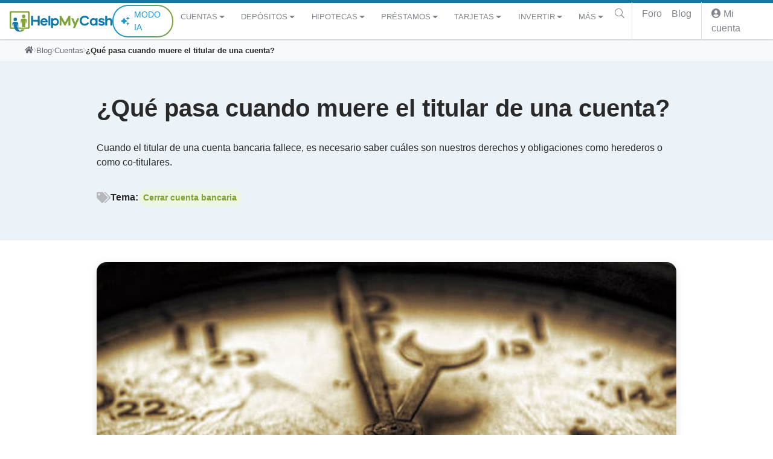

--- FILE ---
content_type: text/html; charset=UTF-8
request_url: https://www.helpmycash.com/blog/que-pasa-cuando-muere-el-titular-de-una-cuenta/
body_size: 48042
content:
<!DOCTYPE html>
<html lang="es">
<head>
    <meta charset="UTF-8">
    <meta name="viewport" content="width=device-width, initial-scale=1">
    <meta http-equiv="X-UA-Compatible" content="IE=edge">
    <!-- Google Consent Mode -->
    <script>
        window.dataLayer = window.dataLayer || [];
        function gtag() {
            dataLayer.push(arguments);
        }
        gtag("consent", "default", {
            ad_storage: "granted",
            ad_user_data: "denied",
            ad_personalization: "denied",
            analytics_storage: "granted",
            functionality_storage: "denied",
            personalization_storage: "denied",
            security_storage: "granted",
            wait_for_update: 2000,
        });
        gtag("set", "ads_data_redaction", true);
        gtag("set", "url_passthrough", true);
    </script>
    <!-- End Google Consent Mode -->
    <!-- Google Tag Manager -->
	        <script>(function(w,d,s,l,i){w[l]=w[l]||[];w[l].push({'gtm.start':
        new Date().getTime(),event:'gtm.js'});var f=d.getElementsByTagName(s)[0],
        j=d.createElement(s),dl=l!='dataLayer'?'&l='+l:'';j.async=true;j.src=
        'https://www.googletagmanager.com/gtm.js?id='+i+dl;f.parentNode.insertBefore(j,f);
        })(window,document,'script','dataLayer','GTM-NQGZQK');</script>
	    <!-- End Google Tag Manager -->
    <!-- Start cookieyes banner -->
    <script id="cookieyes" type="text/javascript" src="https://cdn-cookieyes.com/client_data/eacf47b50feaf7715665b23b/script.js"></script>
    <!-- End cookieyes banner -->
    <!-- preload resources -->
	<link rel='preload' href='https://d3uir0eo9qeeuq.cloudfront.net/blog/wp-content/uploads/2013/04/23103023/transferencias-bancarias-instantaneas.jpg' imagesrcset='https://d3uir0eo9qeeuq.cloudfront.net/blog/wp-content/uploads/2013/04/23103023/transferencias-bancarias-instantaneas.jpg 500w, https://d3uir0eo9qeeuq.cloudfront.net/blog/wp-content/uploads/2013/04/23103023/transferencias-bancarias-instantaneas-300x197.jpg 300w' imagesizes='(min-width: 1200px) 750px, (min-width: 768px) 66vw, 100vw' as='image'/>
    <!-- favicon -->
    <link rel="apple-touch-icon-precomposed" sizes="57x57" href="/apple-touch-icon-57x57.png" />
    <link rel="apple-touch-icon-precomposed" sizes="114x114" href="/apple-touch-icon-114x114.png" />
    <link rel="apple-touch-icon-precomposed" sizes="72x72" href="/apple-touch-icon-72x72.png" />
    <link rel="apple-touch-icon-precomposed" sizes="144x144" href="/apple-touch-icon-144x144.png" />
    <link rel="apple-touch-icon-precomposed" sizes="60x60" href="/apple-touch-icon-60x60.png" />
    <link rel="apple-touch-icon-precomposed" sizes="120x120" href="/apple-touch-icon-120x120.png" />
    <link rel="apple-touch-icon-precomposed" sizes="76x76" href="/apple-touch-icon-76x76.png" />
    <link rel="apple-touch-icon-precomposed" sizes="152x152" href="/apple-touch-icon-152x152.png" />
    <link rel="icon" type="image/png" href="/favicon-196x196.png" sizes="196x196" />
    <link rel="icon" type="image/png" href="/favicon-96x96.png" sizes="96x96" />
    <link rel="icon" type="image/png" href="/favicon-32x32.png" sizes="32x32" />
    <link rel="icon" type="image/png" href="/favicon-16x16.png" sizes="16x16" />
    <link rel="icon" type="image/png" href="/favicon-128.png" sizes="128x128" />
    <meta name="application-name" content="HelpMyCash.com"/>
    <meta name="msapplication-TileColor" content="#FFFFFF" />
    <meta name="msapplication-TileImage" content="/mstile-144x144.png" />
    <meta name="msapplication-square70x70logo" content="/mstile-70x70.png" />
    <meta name="msapplication-square150x150logo" content="/mstile-150x150.png" />
    <meta name="msapplication-wide310x150logo" content="/mstile-310x150.png" />
    <meta name="msapplication-square310x310logo" content="/mstile-310x310.png" />
    <!-- / favicon -->

    <style>
        body {
            margin-top: 4.1rem !important;
        }

        .header-wrap {
            background-color: #fff;
            border-top: 5px solid #1b729e;
        }

        .header-wrap .container-fluid {
            padding-left: 0;
            padding-right: 0;
        }

        .header-wrap .btn,
        .header-wrap .nav-login-link {
            display: flex;
            justify-content: center;
            align-items: center;
            padding: .5rem;
            font-size: 1rem;
            color: #6c757d;
        }

        .header-wrap .button-toggler {
            font-size: 1.2rem;
        }

        .header-wrap .btn:hover,
        .header-wrap .nav-login-link:hover {
            color: #212529;
        }

        .header-wrap .navbar {
            padding: 0 .5rem;
            height: 60px;
        }

        .navbar {
            font-family: 'Helvetica Neue', Helvetica, Arial, sans-serif;
        }

        .navbar-brand img, .navbar-brand svg {
            display: block;
            width: 170px;
            height: 45px;
        }

        #navbar-primary .nav-link {
            display: flex;
            justify-content: space-between;
            align-items: center;
            padding-left: .75rem;
            padding-right: .75rem;
            font-size: .8rem;
            font-weight: 500;
            line-height: 1.5rem;
            text-transform: uppercase;
            color: #81838d;
        }

        #navbar-primary .dropdown-toggle::after {
            margin: 0 .25em;
            vertical-align: .25em;
            border-top-width: .35em;
            border-right-width: .35em;
            border-left-width: .35em;
        }

        #navbar-primary .dropdown-item.primary-close {
            font-size: 1rem;
            padding: .75rem;
            line-height: 1.5;
            background-color: #1179a9;
        }

        #navbar-login .nav-link {
            font-size: 1rem;
        }

        #navbar-login .nav-link,
        #navbar-login .nav-link:hover,
        #navbar-login .nav-link:focus {
            color: #81838d;
        }

        .nav-login-link .img-thumbnail,
        .nav-login-link .rte p img,
        .rte p .nav-login-link img {
            border-color: #7c9c38;
        }

        .navbar .divider,
        li.divider {
            position: relative;
            display: block;
            margin: 0 .3333rem;
            border-right: 1px solid #e2e3e5;
        }

        @media (min-width: 1200px) {
            .header-wrap .navbar {
                padding: 0.5rem 1rem;
            }

            .navbar-expand-xl .button-toggler {
                display: none;
            }

            .header-wrap .btn,
            .header-wrap .nav-login-link {
                font-size: 1.2rem;
                color: #6c757d;
            }

            #navbar-login {
                margin-right: -.5rem;
            }

            .navbar .divider,
            li.divider {
                height: 100%;
                margin: 0 .5rem;
            }
        }

        .svg-inline--fa {
            display: inline-block;
            height: 1em;
            overflow: visible;
            vertical-align: -0.125em;
        }

        svg:not(:root).svg-inline--fa, svg:not(:host).svg-inline--fa {
            overflow: visible;
            box-sizing: content-box;
        }

        .hmc-text-xxs {
            font-size: .5rem;
            line-height: .5rem;
        }

        .hmc-truncate {
            overflow: hidden;
            text-overflow: ellipsis;
            white-space: nowrap;
        }
    </style>

    <meta name='robots' content='index, follow, max-image-preview:large, max-snippet:-1, max-video-preview:-1' />

	<!-- This site is optimized with the Yoast SEO plugin v26.6 - https://yoast.com/wordpress/plugins/seo/ -->
	<title>¿Qué pasa cuando muere el titular de una cuenta? | HelpMyCash</title>
	<meta name="description" content="Cuando el titular de una cuenta bancaria fallece, es necesario saber cuáles son nuestros derechos como herederos o como co-titulares." />
	<link rel="canonical" href="https://www.helpmycash.com/blog/que-pasa-cuando-muere-el-titular-de-una-cuenta/" />
	<meta property="og:locale" content="es_ES" />
	<meta property="og:type" content="article" />
	<meta property="og:title" content="¿Qué pasa cuando muere el titular de una cuenta? | HelpMyCash" />
	<meta property="og:description" content="Cuando el titular de una cuenta bancaria fallece, es necesario saber cuáles son nuestros derechos como herederos o como co-titulares." />
	<meta property="og:url" content="https://www.helpmycash.com/blog/que-pasa-cuando-muere-el-titular-de-una-cuenta/" />
	<meta property="og:site_name" content="HelpMyCash" />
	<meta property="article:published_time" content="2013-04-25T15:27:21+00:00" />
	<meta property="article:modified_time" content="2024-04-29T12:11:28+00:00" />
	<meta property="og:image" content="https://d3uir0eo9qeeuq.cloudfront.net/blog/wp-content/uploads/2013/04/23103023/transferencias-bancarias-instantaneas.jpg" />
	<meta property="og:image:width" content="500" />
	<meta property="og:image:height" content="328" />
	<meta property="og:image:type" content="image/jpeg" />
	<meta name="author" content="A. Portolés" />
	<meta name="twitter:label1" content="Escrito por" />
	<meta name="twitter:data1" content="A. Portolés" />
	<meta name="twitter:label2" content="Tiempo de lectura" />
	<meta name="twitter:data2" content="5 minutos" />
	<script type="application/ld+json" class="yoast-schema-graph">{"@context":"https://schema.org","@graph":[{"@type":"ImageObject","inLanguage":"es","@id":"https://www.helpmycash.com/blog/que-pasa-cuando-muere-el-titular-de-una-cuenta/#primaryimage","url":"https://d3uir0eo9qeeuq.cloudfront.net/blog/wp-content/uploads/2013/04/23103023/transferencias-bancarias-instantaneas.jpg","contentUrl":"https://d3uir0eo9qeeuq.cloudfront.net/blog/wp-content/uploads/2013/04/23103023/transferencias-bancarias-instantaneas.jpg","width":500,"height":328}]}</script>
	<!-- / Yoast SEO plugin. -->


        <script type="text/javascript">
            document.addEventListener('DOMContentLoaded', function() {
                window._wpemojiSettings = {"baseUrl":"https:\/\/s.w.org\/images\/core\/emoji\/13.0.0\/72x72\/","ext":".png","svgUrl":"https:\/\/s.w.org\/images\/core\/emoji\/13.0.0\/svg\/","svgExt":".svg","source":{"concatemoji":"https:\/\/www.helpmycash.com\/blog\/wp\/wp-includes\/js\/wp-emoji-release.min.js?ver=6.9"}};
                !function(e,a,t){var r,n,o,i,p=a.createElement("canvas"),s=p.getContext&&p.getContext("2d");function c(e,t){var a=String.fromCharCode;s.clearRect(0,0,p.width,p.height),s.fillText(a.apply(this,e),0,0);var r=p.toDataURL();return s.clearRect(0,0,p.width,p.height),s.fillText(a.apply(this,t),0,0),r===p.toDataURL()}function l(e){if(!s||!s.fillText)return!1;switch(s.textBaseline="top",s.font="600 32px Arial",e){case"flag":return!c([127987,65039,8205,9895,65039],[127987,65039,8203,9895,65039])&&(!c([55356,56826,55356,56819],[55356,56826,8203,55356,56819])&&!c([55356,57332,56128,56423,56128,56418,56128,56421,56128,56430,56128,56423,56128,56447],[55356,57332,8203,56128,56423,8203,56128,56418,8203,56128,56421,8203,56128,56430,8203,56128,56423,8203,56128,56447]));case"emoji":return!c([55357,56424,8205,55356,57212],[55357,56424,8203,55356,57212])}return!1}function d(e){var t=a.createElement("script");t.src=e,t.defer=t.type="text/javascript",a.getElementsByTagName("head")[0].appendChild(t)}for(i=Array("flag","emoji"),t.supports={everything:!0,everythingExceptFlag:!0},o=0;o<i.length;o++)t.supports[i[o]]=l(i[o]),t.supports.everything=t.supports.everything&&t.supports[i[o]],"flag"!==i[o]&&(t.supports.everythingExceptFlag=t.supports.everythingExceptFlag&&t.supports[i[o]]);t.supports.everythingExceptFlag=t.supports.everythingExceptFlag&&!t.supports.flag,t.DOMReady=!1,t.readyCallback=function(){t.DOMReady=!0},t.supports.everything||(n=function(){t.readyCallback()},a.addEventListener?(a.addEventListener("DOMContentLoaded",n,!1),e.addEventListener("load",n,!1)):(e.attachEvent("onload",n),a.attachEvent("onreadystatechange",function(){"complete"===a.readyState&&t.readyCallback()})),(r=t.source||{}).concatemoji?d(r.concatemoji):r.wpemoji&&r.twemoji&&(d(r.twemoji),d(r.wpemoji)))}(window,document,window._wpemojiSettings);
            });
        </script>
		<style id='wp-img-auto-sizes-contain-inline-css' type='text/css'>
img:is([sizes=auto i],[sizes^="auto," i]){contain-intrinsic-size:3000px 1500px}
/*# sourceURL=wp-img-auto-sizes-contain-inline-css */
</style>
<link rel="preload" href="https://www.helpmycash.com/blog/wp-content/themes/hmc-v3/inc/assets/css/all.min.css" as="style" onload="this.onload=null;this.rel='stylesheet'"><noscript><link rel="preload" href="https://www.helpmycash.com/blog/wp-content/themes/hmc-v3/inc/assets/css/all.min.css" as="style" onload="this.onload=null;this.rel='stylesheet'"></noscript><link rel="preload" href="https://www.helpmycash.com/blog/wp-content/themes/hmc-v3/single.css?ver=6.9" as="style" onload="this.onload=null;this.rel='stylesheet'"><noscript><link rel="preload" href="https://www.helpmycash.com/blog/wp-content/themes/hmc-v3/single.css?ver=6.9" as="style" onload="this.onload=null;this.rel='stylesheet'"></noscript><link rel='stylesheet' id='pure-styles-css' href='https://www.helpmycash.com/blog/wp-content/themes/hmc-v3/styles.pure.css?ver=6.9' type='text/css' media='all' />
<script type="text/javascript" src="https://www.helpmycash.com/blog/wp-content/themes/hmc-v3/inc/assets/js/lazyload.min.js?ver=6.9&#039; defer onload=&#039;" id="hmc-lazy-load-js"></script>
<script type="text/javascript" src="https://www.helpmycash.com/blog/wp/wp-includes/js/jquery/jquery.min.js?ver=3.7.1" id="jquery-core-js"></script>
<script type="text/javascript" src="https://www.helpmycash.com/blog/wp-content/themes/hmc-v3/inc/assets/js/base.min.js?ver=6.9" id="hmc-basejs-js"></script>
<link rel='preload' href='https://www.helpmycash.com/base/js/tracking.js?ver=6.9' as='script'/>
<link rel='preload' href='https://www.helpmycash.com/blog/wp-content/themes/hmc-v3/inc/assets/js/base.min.js?ver=6.9' as='script'/>
<link rel='preload' href='https://www.helpmycash.com/blog/wp-content/themes/hmc-v3/inc/assets/js/popper.min.js?ver=6.9' as='script'/>
<link rel='preload' href='https://www.helpmycash.com/blog/wp-content/themes/hmc-v3/inc/assets/js/bootstrap.min.js?ver=6.9' as='script'/>
<link rel='preload' href='https://www.helpmycash.com/blog/wp-content/themes/hmc-v3/inc/assets/js/lazyload.min.js?ver=6.9' as='script'/>
<noscript><style>.lazyload[data-src]{display:none !important;}</style></noscript><style>.lazyload{background-image:none !important;}.lazyload:before{background-image:none !important;}</style>
    
	        <script type="application/ld+json">
            {"@context":"http://schema.org/","@type":"BlogPosting","headline":"¿Qué pasa cuando muere el titular de una cuenta?","image":"https://d3uir0eo9qeeuq.cloudfront.net/blog/wp-content/uploads/2013/04/23103023/transferencias-bancarias-instantaneas.jpg","datePublished":"2013-04-25T15:27:21+00:00","dateModified":"2024-04-29T14:11:28+00:00","author":{"@type":"Person","name":"A. Portolés","url":""},"ArticleSection":"Cuentas","Publisher":{"@type":"Organization","name":"HelpMyCash","logo":{"@type":"ImageObject","url":"https://d3uir0eo9qeeuq.cloudfront.net/img/v2/logo-helpmycash.png"}},"mainEntityOfPage":"https://www.helpmycash.com/blog/que-pasa-cuando-muere-el-titular-de-una-cuenta/"}        </script>
	        <script type="application/ld+json">
        {
    "@context": "https://schema.org",
    "@type": "WebSite",
    "name": "HelpMyCash",
    "url": "https://www.helpmycash.com/",
    "potentialAction": {
         "@type": "SearchAction",
         "target": "https://www.helpmycash.com/search/?term={search_term_string}",
         "query-input": "required name=search_term_string"
    }
}    </script>
<style id='global-styles-inline-css' type='text/css'>
:root{--wp--preset--aspect-ratio--square: 1;--wp--preset--aspect-ratio--4-3: 4/3;--wp--preset--aspect-ratio--3-4: 3/4;--wp--preset--aspect-ratio--3-2: 3/2;--wp--preset--aspect-ratio--2-3: 2/3;--wp--preset--aspect-ratio--16-9: 16/9;--wp--preset--aspect-ratio--9-16: 9/16;--wp--preset--color--black: #000000;--wp--preset--color--cyan-bluish-gray: #abb8c3;--wp--preset--color--white: #ffffff;--wp--preset--color--pale-pink: #f78da7;--wp--preset--color--vivid-red: #cf2e2e;--wp--preset--color--luminous-vivid-orange: #ff6900;--wp--preset--color--luminous-vivid-amber: #fcb900;--wp--preset--color--light-green-cyan: #7bdcb5;--wp--preset--color--vivid-green-cyan: #00d084;--wp--preset--color--pale-cyan-blue: #8ed1fc;--wp--preset--color--vivid-cyan-blue: #0693e3;--wp--preset--color--vivid-purple: #9b51e0;--wp--preset--gradient--vivid-cyan-blue-to-vivid-purple: linear-gradient(135deg,rgb(6,147,227) 0%,rgb(155,81,224) 100%);--wp--preset--gradient--light-green-cyan-to-vivid-green-cyan: linear-gradient(135deg,rgb(122,220,180) 0%,rgb(0,208,130) 100%);--wp--preset--gradient--luminous-vivid-amber-to-luminous-vivid-orange: linear-gradient(135deg,rgb(252,185,0) 0%,rgb(255,105,0) 100%);--wp--preset--gradient--luminous-vivid-orange-to-vivid-red: linear-gradient(135deg,rgb(255,105,0) 0%,rgb(207,46,46) 100%);--wp--preset--gradient--very-light-gray-to-cyan-bluish-gray: linear-gradient(135deg,rgb(238,238,238) 0%,rgb(169,184,195) 100%);--wp--preset--gradient--cool-to-warm-spectrum: linear-gradient(135deg,rgb(74,234,220) 0%,rgb(151,120,209) 20%,rgb(207,42,186) 40%,rgb(238,44,130) 60%,rgb(251,105,98) 80%,rgb(254,248,76) 100%);--wp--preset--gradient--blush-light-purple: linear-gradient(135deg,rgb(255,206,236) 0%,rgb(152,150,240) 100%);--wp--preset--gradient--blush-bordeaux: linear-gradient(135deg,rgb(254,205,165) 0%,rgb(254,45,45) 50%,rgb(107,0,62) 100%);--wp--preset--gradient--luminous-dusk: linear-gradient(135deg,rgb(255,203,112) 0%,rgb(199,81,192) 50%,rgb(65,88,208) 100%);--wp--preset--gradient--pale-ocean: linear-gradient(135deg,rgb(255,245,203) 0%,rgb(182,227,212) 50%,rgb(51,167,181) 100%);--wp--preset--gradient--electric-grass: linear-gradient(135deg,rgb(202,248,128) 0%,rgb(113,206,126) 100%);--wp--preset--gradient--midnight: linear-gradient(135deg,rgb(2,3,129) 0%,rgb(40,116,252) 100%);--wp--preset--font-size--small: 13px;--wp--preset--font-size--medium: 20px;--wp--preset--font-size--large: 36px;--wp--preset--font-size--x-large: 42px;--wp--preset--spacing--20: 0.44rem;--wp--preset--spacing--30: 0.67rem;--wp--preset--spacing--40: 1rem;--wp--preset--spacing--50: 1.5rem;--wp--preset--spacing--60: 2.25rem;--wp--preset--spacing--70: 3.38rem;--wp--preset--spacing--80: 5.06rem;--wp--preset--shadow--natural: 6px 6px 9px rgba(0, 0, 0, 0.2);--wp--preset--shadow--deep: 12px 12px 50px rgba(0, 0, 0, 0.4);--wp--preset--shadow--sharp: 6px 6px 0px rgba(0, 0, 0, 0.2);--wp--preset--shadow--outlined: 6px 6px 0px -3px rgb(255, 255, 255), 6px 6px rgb(0, 0, 0);--wp--preset--shadow--crisp: 6px 6px 0px rgb(0, 0, 0);}:where(.is-layout-flex){gap: 0.5em;}:where(.is-layout-grid){gap: 0.5em;}body .is-layout-flex{display: flex;}.is-layout-flex{flex-wrap: wrap;align-items: center;}.is-layout-flex > :is(*, div){margin: 0;}body .is-layout-grid{display: grid;}.is-layout-grid > :is(*, div){margin: 0;}:where(.wp-block-columns.is-layout-flex){gap: 2em;}:where(.wp-block-columns.is-layout-grid){gap: 2em;}:where(.wp-block-post-template.is-layout-flex){gap: 1.25em;}:where(.wp-block-post-template.is-layout-grid){gap: 1.25em;}.has-black-color{color: var(--wp--preset--color--black) !important;}.has-cyan-bluish-gray-color{color: var(--wp--preset--color--cyan-bluish-gray) !important;}.has-white-color{color: var(--wp--preset--color--white) !important;}.has-pale-pink-color{color: var(--wp--preset--color--pale-pink) !important;}.has-vivid-red-color{color: var(--wp--preset--color--vivid-red) !important;}.has-luminous-vivid-orange-color{color: var(--wp--preset--color--luminous-vivid-orange) !important;}.has-luminous-vivid-amber-color{color: var(--wp--preset--color--luminous-vivid-amber) !important;}.has-light-green-cyan-color{color: var(--wp--preset--color--light-green-cyan) !important;}.has-vivid-green-cyan-color{color: var(--wp--preset--color--vivid-green-cyan) !important;}.has-pale-cyan-blue-color{color: var(--wp--preset--color--pale-cyan-blue) !important;}.has-vivid-cyan-blue-color{color: var(--wp--preset--color--vivid-cyan-blue) !important;}.has-vivid-purple-color{color: var(--wp--preset--color--vivid-purple) !important;}.has-black-background-color{background-color: var(--wp--preset--color--black) !important;}.has-cyan-bluish-gray-background-color{background-color: var(--wp--preset--color--cyan-bluish-gray) !important;}.has-white-background-color{background-color: var(--wp--preset--color--white) !important;}.has-pale-pink-background-color{background-color: var(--wp--preset--color--pale-pink) !important;}.has-vivid-red-background-color{background-color: var(--wp--preset--color--vivid-red) !important;}.has-luminous-vivid-orange-background-color{background-color: var(--wp--preset--color--luminous-vivid-orange) !important;}.has-luminous-vivid-amber-background-color{background-color: var(--wp--preset--color--luminous-vivid-amber) !important;}.has-light-green-cyan-background-color{background-color: var(--wp--preset--color--light-green-cyan) !important;}.has-vivid-green-cyan-background-color{background-color: var(--wp--preset--color--vivid-green-cyan) !important;}.has-pale-cyan-blue-background-color{background-color: var(--wp--preset--color--pale-cyan-blue) !important;}.has-vivid-cyan-blue-background-color{background-color: var(--wp--preset--color--vivid-cyan-blue) !important;}.has-vivid-purple-background-color{background-color: var(--wp--preset--color--vivid-purple) !important;}.has-black-border-color{border-color: var(--wp--preset--color--black) !important;}.has-cyan-bluish-gray-border-color{border-color: var(--wp--preset--color--cyan-bluish-gray) !important;}.has-white-border-color{border-color: var(--wp--preset--color--white) !important;}.has-pale-pink-border-color{border-color: var(--wp--preset--color--pale-pink) !important;}.has-vivid-red-border-color{border-color: var(--wp--preset--color--vivid-red) !important;}.has-luminous-vivid-orange-border-color{border-color: var(--wp--preset--color--luminous-vivid-orange) !important;}.has-luminous-vivid-amber-border-color{border-color: var(--wp--preset--color--luminous-vivid-amber) !important;}.has-light-green-cyan-border-color{border-color: var(--wp--preset--color--light-green-cyan) !important;}.has-vivid-green-cyan-border-color{border-color: var(--wp--preset--color--vivid-green-cyan) !important;}.has-pale-cyan-blue-border-color{border-color: var(--wp--preset--color--pale-cyan-blue) !important;}.has-vivid-cyan-blue-border-color{border-color: var(--wp--preset--color--vivid-cyan-blue) !important;}.has-vivid-purple-border-color{border-color: var(--wp--preset--color--vivid-purple) !important;}.has-vivid-cyan-blue-to-vivid-purple-gradient-background{background: var(--wp--preset--gradient--vivid-cyan-blue-to-vivid-purple) !important;}.has-light-green-cyan-to-vivid-green-cyan-gradient-background{background: var(--wp--preset--gradient--light-green-cyan-to-vivid-green-cyan) !important;}.has-luminous-vivid-amber-to-luminous-vivid-orange-gradient-background{background: var(--wp--preset--gradient--luminous-vivid-amber-to-luminous-vivid-orange) !important;}.has-luminous-vivid-orange-to-vivid-red-gradient-background{background: var(--wp--preset--gradient--luminous-vivid-orange-to-vivid-red) !important;}.has-very-light-gray-to-cyan-bluish-gray-gradient-background{background: var(--wp--preset--gradient--very-light-gray-to-cyan-bluish-gray) !important;}.has-cool-to-warm-spectrum-gradient-background{background: var(--wp--preset--gradient--cool-to-warm-spectrum) !important;}.has-blush-light-purple-gradient-background{background: var(--wp--preset--gradient--blush-light-purple) !important;}.has-blush-bordeaux-gradient-background{background: var(--wp--preset--gradient--blush-bordeaux) !important;}.has-luminous-dusk-gradient-background{background: var(--wp--preset--gradient--luminous-dusk) !important;}.has-pale-ocean-gradient-background{background: var(--wp--preset--gradient--pale-ocean) !important;}.has-electric-grass-gradient-background{background: var(--wp--preset--gradient--electric-grass) !important;}.has-midnight-gradient-background{background: var(--wp--preset--gradient--midnight) !important;}.has-small-font-size{font-size: var(--wp--preset--font-size--small) !important;}.has-medium-font-size{font-size: var(--wp--preset--font-size--medium) !important;}.has-large-font-size{font-size: var(--wp--preset--font-size--large) !important;}.has-x-large-font-size{font-size: var(--wp--preset--font-size--x-large) !important;}
/*# sourceURL=global-styles-inline-css */
</style>
</head>

<body class="wp-singular post-template-default single single-post postid-18413 single-format-standard wp-theme-hmc-v3 group-blog">
    <!-- Google Tag Manager (noscript) -->
            <noscript><iframe src="https://www.googletagmanager.com/ns.html?id=GTM-NQGZQK&gtm_auth=Cww6J9YLstEFt_WfA4yLLQ&gtm_preview=env-19&gtm_cookies_win=x" height="0" width="0" style="display:none;visibility:hidden"></iframe></noscript>
        <!-- End Google Tag Manager (noscript) -->

<div class="header-wrap fixed-top">
    <div class="container-fluid">
    <nav class="navbar navbar-expand-xl">
        <button class="btn btn-sm btn-link button-toggler mr-auto" id="mobile-navigation-button" type="button" data-toggle="collapse" data-target="#navbar-primary" aria-controls="navbar-primary" aria-expanded="false" aria-label="Toggle navigation">
            <i class="fa fa-bars fa-fw" aria-hidden="true"></i>
        </button>

        <a class="navbar-brand mr-auto ml-auto" href="https://www.helpmycash.com/" aria-label="HelpMyCash">
            <svg xmlns="http://www.w3.org/2000/svg" id="logo_helpmycash" viewBox="0 0 200 40.1"><style>.st1{fill:#80a335}.st2{fill:#1179a9}</style><circle cx="27.3" cy="10.2" r="3.4" class="st1"/><circle cx="10.9" cy="16.1" r="3.4" class="st2"/><path d="M36.5 0H2.3C1.1 0 0 1.1 0 2.3v29.9c0 1.3 1.1 2.3 2.3 2.3h34.1c1.3 0 2.3-1.1 2.3-2.3V2.3c.1-1.2-1-2.3-2.2-2.3zm-.6 30.6c0 .7-.5 1.2-1.2 1.2H4.1c-.7 0-1.2-.5-1.2-1.2V4c0-.7.5-1.2 1.2-1.2h30.7c.7 0 1.2.5 1.2 1.2v26.6zM22.7 35.2c-.7 1.4-1.5 2.7-2.7 3.2.1 0 .1.1.2.1 1.1.8 2.8 1.4 2.8 1.4s4.6-1.1 6.5-4.7h-6.8z" class="st1"/><path d="M20 38.4c-2.5-1.8-4.4-2.9-5.6-13.7 0 0 .3.2.4.7 1 3.9 2.4 5.4 2.4 5.4-.5-2.2-.4-5.3-.6-7.1-.1-.8-.6-3.3-5.8-3.2-4.9.1-5.3 3-5.3 3-.2.8-.6 4.3 2.1 7.8 0 0-.6-4.7-.2-5.8.1-.4.4-.7.4-.7.4 4.3.3 17.2 15.2 15.1 0 0-1.8-.7-2.8-1.4-.1-.1-.2-.1-.2-.1z" class="st2"/><path d="M33.2 17.3c-.4-2.7-3.7-2.9-5.8-2.9-1.8 0-5.1-.2-5.7 2.7-.4 1.8.2 6.2-.1 7.2 1.4-.3 1.8-5 1.9-5.5 0-.3.2-.4.3-.4 0 0 .5 9.1.3 12.8h6.2l.4-12.8c.1 0 .2.1.3.4.2.5.4 4 .3 5.8 1.6-1.6 2.2-5.4 1.9-7.3z" class="st1"/><g><path d="M58.4 27.9h-3.8v-7.7h-8.9v7.7h-3.8V9.2h3.8v7.6h8.9V9.2h3.8v18.7zM74.1 21.9H63.5c.2 1 .6 1.8 1.2 2.4.6.6 1.4.9 2.2.9 1.6 0 2.7-.6 3.5-1.8l3.3.7c-.6 1.4-1.5 2.5-2.6 3.2s-2.5 1.1-4.1 1.1c-2 0-3.7-.7-5.1-2.1s-2.1-3.1-2.1-5.3.7-3.9 2.1-5.3c1.4-1.4 3.1-2.1 5.1-2.1 1.9 0 3.5.7 4.9 2 1.4 1.3 2.1 3 2.2 5.1v1.2zm-9.2-4.5c-.7.4-1.1 1.1-1.3 1.9h6.7c-.2-.9-.6-1.5-1.2-1.9-.6-.4-1.3-.6-2.1-.6-.7 0-1.5.2-2.1.6zM75.5 27.9V9.2h3.7v18.7h-3.7zM93.8 15.7c1.4 1.4 2 3.2 2 5.3 0 2.1-.7 3.9-2 5.3-1.4 1.4-3 2.1-4.8 2.1-1.8 0-3.4-.5-4.6-1.5v5.8h-3.7V14h3.7v1.1c1.2-1 2.8-1.5 4.6-1.5 1.9 0 3.5.7 4.8 2.1zM91.2 24c.7-.8 1.1-1.8 1.1-3 0-1.3-.4-2.3-1.1-3-.7-.8-1.7-1.1-2.8-1.1-1 0-2 .4-2.8 1.2-.8.8-1.2 1.8-1.2 3s.4 2.2 1.2 3 1.7 1.2 2.8 1.2c1.2-.2 2.1-.6 2.8-1.3z" class="st2"/><path d="M118.2 27.9h-3.7V17.7l-5.6 10.2h-2.3L101 17.7v10.2h-3.7V9.2h3.3l7.1 12.9 7.1-12.9h3.3v18.7zM127.5 32.6h-4.1l2.2-5.2-5.7-13.4h4.1l3.7 8.9 3.8-8.9h4.1l-8.1 18.6z" class="st1"/><path d="M171.2 27.9h-3.7v-1.1c-1.2 1-2.8 1.5-4.6 1.5-1.8 0-3.4-.7-4.8-2.1-1.4-1.4-2-3.1-2-5.3 0-2.1.7-3.9 2-5.3 1.4-1.4 3-2.1 4.8-2.1 1.8 0 3.4.5 4.6 1.5v-1h3.7v13.9zm-4.9-3.9c.8-.8 1.2-1.8 1.2-3s-.4-2.2-1.2-3c-.8-.8-1.7-1.2-2.8-1.2-1.1 0-2.1.4-2.8 1.1-.7.8-1.1 1.8-1.1 3 0 1.3.4 2.3 1.1 3 .7.8 1.7 1.1 2.8 1.1 1.1.1 2-.3 2.8-1zM176.3 23.5c.2 1.3 1.1 1.9 2.9 1.9.7 0 1.2-.1 1.6-.4.4-.3.6-.6.6-1 0-.6-.5-1-1.5-1.3l-2.8-.6c-1.3-.3-2.2-.7-2.9-1.4-.7-.7-1-1.5-1-2.5 0-1.4.5-2.5 1.5-3.3 1-.9 2.4-1.3 4.1-1.3 1.6 0 3 .4 4.1 1.1 1.1.8 1.8 1.8 2 3l-3.5.7c-.1-.6-.3-1-.8-1.4-.5-.4-1.1-.5-1.8-.5s-1.2.1-1.4.4c-.3.3-.4.6-.4 1 0 .6.4 1 1.3 1.2l3.3.7c1.2.3 2.1.7 2.7 1.4.6.7.9 1.5.9 2.5 0 1.5-.6 2.7-1.7 3.5-1.1.8-2.6 1.2-4.4 1.2-1.7 0-3.1-.3-4.2-1-1.2-.7-1.8-1.7-2-3.1l3.4-.8zM198.5 15.2c1 1.1 1.5 2.5 1.5 4.2v8.5h-3.7v-7.7c0-1-.3-1.8-.8-2.4-.5-.6-1.2-.9-2-.9-2.3 0-3.5 1.6-3.5 4.8v6.2h-3.7V9.2h3.7v6.1c1.1-1.1 2.6-1.7 4.4-1.7 1.7 0 3 .5 4.1 1.6zM151 22.1c-.3.6-.7 1.1-1.2 1.5-1 .8-2.2 1.2-3.5 1.2-1.7 0-3.1-.6-4.3-1.8-1.2-1.2-1.7-2.7-1.7-4.4s.6-3.2 1.7-4.4c1.2-1.2 2.6-1.8 4.3-1.8 1.4 0 2.5.4 3.5 1.2.6.5 1.1 1.1 1.4 1.8l3.7-1c-.6-1.4-1.5-2.6-2.7-3.6-1.7-1.3-3.7-1.9-6-1.9-2.8 0-5.1.9-7 2.8-1.9 1.9-2.8 4.2-2.8 6.9 0 2.8.9 5.1 2.8 6.9 1.9 1.9 4.2 2.8 7 2.8 2.3 0 4.3-.7 6-2 1.2-.9 2-2 2.6-3.4l-3.8-.8z" class="st2"/></g></svg>
        </a>

                    <a aria-label="Mi cuenta" class="nav-item nav-link py-0 ml-auto d-xl-none nav-login-link" href="https://www.helpmycash.com/account/user/"><img src="[data-uri]" alt="An&oacute;nimo" class="img-thumbnail rounded-circle lazyload" data-toggle="tooltip"  width="35" height="35" data-src="https://d3uir0eo9qeeuq.cloudfront.net/img/users/avatar.png" decoding="async" data-eio-rwidth="35" data-eio-rheight="35"><noscript><img src="https://d3uir0eo9qeeuq.cloudfront.net/img/users/avatar.png" alt="An&oacute;nimo" class="img-thumbnail rounded-circle" data-toggle="tooltip"  width="35" height="35" data-eio="l"></noscript></a>
        
        <div class="collapse navbar-collapse" id="navbar-primary">
            <ul class="navbar-nav ml-auto">
    <li class="nav-item d-xl-none text-center">
        <a class="primary-close dropdown-item p-3 border-bottom  bg-primary text-white">
            <div class="d-flex">
                <span class="mr-auto font-weight-bold">MENU</span> <span class=""><i class="fa fa-times"></i></span>
            </div>
        </a>
    </li>

    <li class="nav-item nav-search d-xl-none border-bottom bg-blue-light">
        <form method="get" action="https://www.helpmycash.com/search/" class="search-box" id="hmc-search-form">
    <div class="input-group">
        <div class="input-group-prepend">
            <a href="#" class="input-group-text" id="search-close-icon"><i class="fal fa-times"></i></a>
        </div>
        <input type="text" autocomplete="off" name="term" class="form-control" placeholder="Ej: mejores cuentas sin comisiones" aria-label="Buscar en HelpMyCash.com" aria-describedby="search-box">
        <div class="input-group-append btn-search-append">
            <button class="btn btn-search btn-info" type="submit"><i class="fal fa-search"></i> Buscar</button>
        </div>
    </div>
</form>
    </li>

    <li class="hmc-py-3 xl:hmc-py-0 hmc-border-x-0 hmc-border-b hmc-border-t-0 hmc-border-solid xl:hmc-border-none hmc-flex hmc-justify-center">
        <a
            href="/kibi-ia-coach-financiero/#kibi?sourceType=top_menu_link&sourceId=modo-ia"
            class="hmc-font-sans hmc-text-navlink hmc-font-medium hmc-no-underline hover:hmc-no-underline hmc-uppercase hmc-px-3 hmc-inline-flex hmc-items-center hmc-rounded-full hmc-border-2 hmc-border-solid hmc-py-1 hmc-text-blue-90 hover:hmc-text-blue-100"
            style="background: linear-gradient(white, white) padding-box, linear-gradient(90deg, #1599D5 0%, #80A335 100%) border-box; border-color: transparent;"
        >
            <i class="fa fa-sparkles hmc-pr-2" aria-hidden="true"></i>Modo IA
        </a>
    </li>

            <li class="nav-item dropdown">
    <a class="nav-link  dropdown-toggle" href="/cuentas/" id="navbar-cuentas" role="button" aria-haspopup="true" aria-expanded="false">Cuentas</a>
            <div class="dropdown-menu container" aria-labelledby="navbar-cuentas">
            <div class="row">
                                    <div class="col-xl-3">
                        <p class="submenu-title">Elige</p>
                                                    <a class="dropdown-item" href="/cuentas/">Todas las Cuentas Bancarias</a>
                                                    <a class="dropdown-item" href="/mejores-cuentas/">Mejores Cuentas de 2026</a>
                                                    <a class="dropdown-item" href="/cuentas/cuentas-remuneradas/">Cuentas Remuneradas</a>
                                                    <a class="dropdown-item" href="/cuentas/cuentas-sin-comisiones/">Cuentas Sin Comisiones</a>
                                                    <a class="dropdown-item" href="/cuentas/cuentas-sin-nomina/">Cuentas Sin Nómina</a>
                                                    <a class="dropdown-item" href="/cuentas/cuentas-nomina/">Cuentas Con Nómina</a>
                                                    <a class="dropdown-item" href="/cuentas/cuentas-de-ahorro/">Cuentas De Ahorro</a>
                                                    <a class="dropdown-item" href="/cuentas/ventajas-y-regalos-por-domiciliar-nomina/">Cuentas Con Regalos</a>
                                            </div>
                                    <div class="col-xl-3">
                        <p class="submenu-title">¿Qué necesitas?</p>
                                                    <a class="dropdown-item" href="/cuentas/cuentas-compartidas/">Cuenta Compartida</a>
                                                    <a class="dropdown-item" href="/cuentas/cuentas-para-ninos/">Cuenta para Niños</a>
                                                    <a class="dropdown-item" href="/cuentas/cuenta-joven/">Cuenta para Jóvenes</a>
                                                    <a class="dropdown-item" href="/cuentas/cuentas-para-pensionistas/">Cuenta para Pensionistas</a>
                                                    <a class="dropdown-item" href="/cuentas/cuenta-autonomos/">Cuenta para Autónomos</a>
                                                    <a class="dropdown-item" href="/cuentas/cuenta-negocios/">Cuentas para Empresas</a>
                                                    <a class="dropdown-item" href="/cuentas/descuentos-en-gasolina/">Cuentas con Descuentos en Gasolina</a>
                                            </div>
                                    <div class="col-xl-3">
                        <p class="submenu-title">Dudas frecuentes</p>
                                                    <a class="dropdown-item" href="/cuentas/tener-dos-cuentas-bancarias/">¿Por qué debo tener 2 cuentas bancarias?</a>
                                                    <a class="dropdown-item" href="/banco/cambiar-de-banco/">¿Cómo cambiar de banco?</a>
                                                    <a class="dropdown-item" href="/cuentas/abrir-cuenta-extranjero/">¿Cómo abrir una cuenta en el extranjero?</a>
                                                    <a class="dropdown-item" href="/cuentas/dia-cobro-pension-este-mes/">¿Qué día cobro la pensión?</a>
                                                    <a class="dropdown-item" href="/cuentas/transferencias-inmediatas/">¿Cómo hago una transferencia inmediata?</a>
                                                    <a class="dropdown-item" href="/cuentas/anular-transferencia-bancaria/">¿Cómo puedo anular una transferencia?</a>
                                                    <a class="dropdown-item" href="/cuentas/cuenta-bancaria-bloqueada/">¿Por qué me han bloqueado mi cuenta?</a>
                                                    <a class="dropdown-item" href="/banco/como-reclamar-al-banco/">¿Cómo puedo reclamar a mi banco?</a>
                                                    <a class="dropdown-item" href="/cuentas/comparador-de-cuentas/">Compara las mejores cuentas</a>
                                            </div>
                                    <div class="col-xl-3">
                        <p class="submenu-title">Nuestras Cuentas Favoritas</p>
                                                    <a class="dropdown-item" href="/cuentas/bbva/cuenta-online/">Cuenta Online de BBVA</a>
                                                    <a class="dropdown-item" href="/cuentas/trade-republic/cuenta-ahorro-trade-republic/">Cuenta Ahorro Trade Republic</a>
                                                    <a class="dropdown-item" href="/cuentas/imaginbank/cuenta-corriente/">Cuenta Online de Imagin</a>
                                                    <a class="dropdown-item" href="/cuentas/revolut/cuenta-corriente/">Cuenta Revolut</a>
                                                    <a class="dropdown-item" href="/cuentas/ing/cuenta-sin-nomina/">Cuenta NoCuenta de ING</a>
                                                    <a class="dropdown-item" href="/cuentas/b100/cuenta-b100/">Cuenta B100</a>
                                            </div>
                            </div>
        </div>
    </li>
            <li class="nav-item dropdown">
    <a class="nav-link  dropdown-toggle" href="/depositos/" id="navbar-depositos" role="button" aria-haspopup="true" aria-expanded="false">Depósitos</a>
            <div class="dropdown-menu container" aria-labelledby="navbar-depositos">
            <div class="row">
                                    <div class="col-xl-3">
                        <p class="submenu-title">Ranking de depósitos</p>
                                                    <a class="dropdown-item" href="/mejores-depositos/">Mejores depósitos de 2026</a>
                                                    <a class="dropdown-item" href="/depositos/corto-plazo/">Depósitos a corto plazo</a>
                                                    <a class="dropdown-item" href="/depositos/plazo-un-ano/">Depósitos a un año</a>
                                                    <a class="dropdown-item" href="/depositos/depositos-a-largo-plazo/">Depósitos a largo plazo</a>
                                                    <a class="dropdown-item" href="/depositos/depositos-espanoles/">Depósitos españoles</a>
                                            </div>
                                    <div class="col-xl-3">
                        <p class="submenu-title">Tipo de depósitos</p>
                                                    <a class="dropdown-item" href="/depositos/">Depósitos bancarios</a>
                                                    <a class="dropdown-item" href="/depositos/plazo-fijo/">Depósitos a plazo fijo</a>
                                                    <a class="dropdown-item" href="/depositos/estructurados/">Depósitos estructurados</a>
                                                    <a class="dropdown-item" href="/depositos/combinados/">Depósitos combinados</a>
                                                    <a class="dropdown-item" href="/depositos/moneda-extranjera/">Depósitos en divisas</a>
                                                    <a class="dropdown-item" href="/depositos/depositos-en-bancos-extranjeros/">Depósitos extranjeros</a>
                                            </div>
                                    <div class="col-xl-3">
                        <p class="submenu-title">Dudas frecuentes</p>
                                                    <a class="dropdown-item" href="/depositos/comparador-de-depositos/">¿Cómo comparar depósitos?</a>
                                                    <a class="dropdown-item" href="/depositos/deposito-bancario/#pasos-para-contratar-un-deposito-bancario">¿Cómo se contrata un depósito?</a>
                                                    <a class="dropdown-item" href="/cuentas/cuanto-se-lleva-hacienda-de-lo-ganado-en-una-cuenta-de-ahorro-o-en-un-deposito-y-de-los-regalos/">¿Cómo tributan los depósitos a plazo fijo?</a>
                                                    <a class="dropdown-item" href="/depositos/fondos-de-garantia-de-depositos-que-bancos-son-seguros-lista/">¿Qué es el Fondo de Garantía de Depósitos?</a>
                                                    <a class="dropdown-item" href="/depositos/cancelar-deposito/">¿Cómo se cancela anticipadamente un depósito?</a>
                                                    <a class="dropdown-item" href="/depositos/semaforo-de-riesgo/">¿Qué es el semáforo de riesgos financieros?</a>
                                            </div>
                                    <div class="col-xl-3">
                        <p class="submenu-title">Entidades</p>
                                                    <a class="dropdown-item" href="/depositos/deutsche-bank/deposito-confianza-db-a-1-ano/">Depósito Confianza DB</a>
                                                    <a class="dropdown-item" href="depositos/banca-march/deposito-a-12-meses-de-avantio/">Depósito Flexible Avantio 12 meses</a>
                                                    <a class="dropdown-item" href="/depositos/mano-bankas/deposito-a-un-ano/">Depósito Mano Bank</a>
                                                    <a class="dropdown-item" href="/depositos/sme-bank/deposito-a-1-ano/">Depósito de SME bank</a>
                                                    <a class="dropdown-item" href="/depositos/blueorange-bank/deposito-a-1-ano-150/">Depósitos de BlueOr Bank</a>
                                                    <a class="dropdown-item" href="/depositos/miraltabank/deposito-a-12-meses-miraltaban">Depósito de MiraltaBank</a>
                                            </div>
                            </div>
        </div>
    </li>
            <li class="nav-item dropdown">
    <a class="nav-link  dropdown-toggle" href="/hipotecas/" id="navbar-hipotecas" role="button" aria-haspopup="true" aria-expanded="false">Hipotecas</a>
            <div class="dropdown-menu container" aria-labelledby="navbar-hipotecas">
            <div class="row">
                                    <div class="col-xl-3">
                        <p class="submenu-title">Comparar</p>
                                                    <a class="dropdown-item" href="https://www.helpmycash.com/hipotecas/">Todo sobre hipotecas</a>
                                                    <a class="dropdown-item" href="/mejores-hipotecas/">Mejores hipotecas 2026</a>
                                                    <a class="dropdown-item" href="/hipotecas/comparador-de-hipotecas/">Comparar hipotecas</a>
                                                    <a class="dropdown-item" href="/hipotecas/calcular-hipoteca/">Calculadora de hipotecas</a>
                                                    <a class="dropdown-item" href="/hipotecas/intermediarios-financieros/">Bróker hipotecario</a>
                                                    <a class="dropdown-item" href="/hipotecas/mejores-hipotecas-subrogacion/">Hipotecas para subrogación</a>
                                            </div>
                                    <div class="col-xl-3">
                        <p class="submenu-title">Elige</p>
                                                    <a class="dropdown-item" href="/hipotecas/hipotecas-interes-fijo/">Hipotecas fijas</a>
                                                    <a class="dropdown-item" href="/hipotecas/hipotecas-mixtas/">Hipotecas mixtas</a>
                                                    <a class="dropdown-item" href="/hipotecas/hipoteca-variable/">Hipotecas variables</a>
                                                    <a class="dropdown-item" href="/hipotecas/hipotecas-100-financiacion/">Hipotecas al 100%</a>
                                                    <a class="dropdown-item" href="/hipotecas/hipoteca-para-funcionarios/">Hipotecas para funcionarios</a>
                                            </div>
                                    <div class="col-xl-3">
                        <p class="submenu-title">Actualidad</p>
                                                    <a class="dropdown-item" href="/hipotecas/euribor-actual/">Euríbor hoy</a>
                                                    <a class="dropdown-item" href="/hipotecas/interes-actual-hipotecas/">Interés actual hipotecas</a>
                                                    <a class="dropdown-item" href="/hipotecas/hipoteca-joven/">Hipotecas para jóvenes</a>
                                                    <a class="dropdown-item" href="/hipotecas/aval-gobierno-hipotecas-para-jovenes-y-familias-con-menores/">Aval ICO para hipotecas</a>
                                                    <a class="dropdown-item" href="/hipotecas/cambios-en-el-mercado-hipotecario/">Cambios en las hipotecas</a>
                                            </div>
                                    <div class="col-xl-3">
                        <p class="submenu-title">Educación financiera</p>
                                                    <a class="dropdown-item" href="/hipotecas/hipoteca-fija-o-variable/">¿Hipoteca fija o variable?</a>
                                                    <a class="dropdown-item" href="/calculador/10/calculadora-casa-que-te-puedes-permitir/">¿Qué casa te puedes permitir?</a>
                                                    <a class="dropdown-item" href="/hipotecas/requisitos-hipoteca/">Requisitos de las hipotecas</a>
                                                    <a class="dropdown-item" href="/hipotecas/subrogacion-hipoteca/">Cómo subrogar la hipoteca</a>
                                                    <a class="dropdown-item" href="/hipotecas/clausulas-abusivas/">Cláusulas hipotecarias abusivas</a>
                                            </div>
                            </div>
        </div>
    </li>
            <li class="nav-item dropdown">
    <a class="nav-link  dropdown-toggle" href="/creditos/" id="navbar-creditos" role="button" aria-haspopup="true" aria-expanded="false">Préstamos</a>
            <div class="dropdown-menu container" aria-labelledby="navbar-creditos">
            <div class="row">
                                    <div class="col-xl-3">
                        <p class="submenu-title">Los mejores préstamos</p>
                                                    <a class="dropdown-item" href="/creditos/">Todo sobre créditos y préstamos personales</a>
                                                    <a class="dropdown-item" href="/mejores-creditos/">Mejores préstamos y créditos de 2026</a>
                                                    <a class="dropdown-item" href="/creditos/creditos-rapidos/">Créditos rápidos en menos de 48 horas</a>
                                                    <a class="dropdown-item" href="/creditos/mini-prestamos/">Minicréditos online para urgencias</a>
                                                    <a class="dropdown-item" href="/creditos/prestamos-con-garantia-hipotecaria/">Préstamos con garantía hipotecaria</a>
                                            </div>
                                    <div class="col-xl-3">
                        <p class="submenu-title">¿Qué proyecto quieres financiar?</p>
                                                    <a class="dropdown-item" href="/creditos/prestamo-reforma/">Préstamos para reformas</a>
                                                    <a class="dropdown-item" href="/creditos/financiar-coche/">Préstamos para coches</a>
                                                    <a class="dropdown-item" href="/creditos/prestamos-para-estudiantes/">Préstamos para estudios</a>
                                                    <a class="dropdown-item" href="/creditos/financiacion-en-tiendas/">Financiación en tienda</a>
                                                    <a class="dropdown-item" href="/creditos/reunificar-deudas-sin-hipoteca/">Reunificar deudas</a>
                                            </div>
                                    <div class="col-xl-3">
                        <p class="submenu-title">Herramientas</p>
                                                    <a class="dropdown-item" href="/foro/creditos/">Foro sobre créditos</a>
                                                    <a class="dropdown-item" href="/creditos/comparador-de-creditos/">Comparador de créditos HelpMyCash</a>
                                                    <a class="dropdown-item" href="/calculador/66/calcula-la-mensualidad-y-el-coste-total-de-tu-prestamo/">Calculadora de préstamos</a>
                                                    <a class="dropdown-item" href="/videos/142/como-elegir-el-mejor-prestamo/">Cómo elegir el mejor préstamo</a>
                                                    <a class="dropdown-item" href="/guias/">Otras guías que te pueden ayudar</a>
                                            </div>
                                    <div class="col-xl-3">
                        <p class="submenu-title">Entidades</p>
                                                    <a class="dropdown-item" href="/creditos/cofidis/credito-proyecto/">Crédito personal Cofidis</a>
                                                    <a class="dropdown-item" href="/creditos/brabank/prestamo-personal-lea-bank/">Préstamos de Lea Bank</a>
                                                    <a class="dropdown-item" href="/creditos/bbva/prestamo-rapido-online-sin-documentos/">Préstamos de BBVA</a>
                                                    <a class="dropdown-item" href="/creditos/ing/prestamo-naranja/">Préstamo de ING</a>
                                                    <a class="dropdown-item" href="/creditos/cetelem/prestamo-personal/">Préstamo personal de Cetelem</a>
                                            </div>
                            </div>
        </div>
    </li>
            <li class="nav-item dropdown">
    <a class="nav-link  dropdown-toggle" href="/tarjetas/" id="navbar-tarjetas" role="button" aria-haspopup="true" aria-expanded="false">Tarjetas</a>
            <div class="dropdown-menu container" aria-labelledby="navbar-tarjetas">
            <div class="row">
                                    <div class="col-xl-3">
                        <p class="submenu-title">Las mejores tarjetas</p>
                                                    <a class="dropdown-item" href="/mejores-tarjetas/">Mejores tarjetas de 2026</a>
                                                    <a class="dropdown-item" href="/tarjetas/">Todas las tarjetas bancarias</a>
                                                    <a class="dropdown-item" href="/tarjetas/tarjetas-de-credito/">Tarjetas de crédito</a>
                                                    <a class="dropdown-item" href="/tarjetas/tarjetas-de-debito-gratis/">Tarjetas de débito</a>
                                                    <a class="dropdown-item" href="/tarjetas/tarjetas-revolving/">Tarjetas revolving</a>
                                                    <a class="dropdown-item" href="/tarjetas/tarjetas-prepago/">Tarjetas prepago</a>
                                            </div>
                                    <div class="col-xl-3">
                        <p class="submenu-title">Tarjetas con ventajas</p>
                                                    <a class="dropdown-item" href="/tarjetas/tarjetas-de-credito-sin-cambiar-de-banco/">Tarjetas de crédito sin cambiar de banco</a>
                                                    <a class="dropdown-item" href="/tarjetas/tarjetas-de-credito-online-sin-papeleos/">Tarjetas de crédito online</a>
                                                    <a class="dropdown-item" href="/tarjetas/tarjetas-con-devolucion-de-compras/">Tarjetas con devolución de compras</a>
                                                    <a class="dropdown-item" href="/tarjetas/tarjetas-para-jovenes/">Tarjetas para jóvenes</a>
                                                    <a class="dropdown-item" href="/tarjetas/tarjetas-para-viajar/">Tarjetas para viajar</a>
                                            </div>
                                    <div class="col-xl-3">
                        <p class="submenu-title">Herramientas</p>
                                                    <a class="dropdown-item" href="/tarjetas/numero-de-tarjetas/">¿Cuál es el número de mi tarjeta?</a>
                                                    <a class="dropdown-item" href="/tarjetas/cancelar-tarjeta/">Cancelar una tarjeta</a>
                                                    <a class="dropdown-item" href="/calculador/91/calculadora-de-tarjetas-de-credito-cuanto-te-costara-pagar-tus-compras-a-plazo/">Calculadora: ¿cuánto te costará pagar a plazos?</a>
                                                    <a class="dropdown-item" href="/tarjetas/pago-con-tarjeta-de-credito/">Cómo funciona el pago con tarjeta de crédito</a>
                                                    <a class="dropdown-item" href="/tarjetas/comparador-de-tarjetas/">Comparador de tarjetas</a>
                                            </div>
                                    <div class="col-xl-3">
                        <p class="submenu-title">Entidades</p>
                                                    <a class="dropdown-item" href="/tarjetas/bbva/tarjeta-aqua-debito/">Tarjeta Aqua BBVA</a>
                                                    <a class="dropdown-item" href="/tarjetas/abanca/visa-tu/">Tarjeta Abanca</a>
                                                    <a class="dropdown-item" href="/tarjetas/openbank/tarjeta-de-debito-open-debit/">Tarjeta Openbank</a>
                                                    <a class="dropdown-item" href="/tarjetas/revolut/tarjeta-visa-contactless/">Tarjeta Revolut</a>
                                                    <a class="dropdown-item" href="/tarjetas/n26/tarjeta-de-debito-mastercard-n26/">Tarjeta N26</a>
                                                    <a class="dropdown-item" href="/tarjetas/ing/visa-debito-ing/">Tarjeta ING</a>
                                            </div>
                            </div>
        </div>
    </li>
            <li class="nav-item dropdown">
    <a class="nav-link  dropdown-toggle" href="/invertir/" id="navbar-invertir" role="button" aria-haspopup="true" aria-expanded="false">Invertir</a>
            <div class="dropdown-menu container" aria-labelledby="navbar-invertir">
            <div class="row">
                                    <div class="col-xl-3">
                        <p class="submenu-title">EMPEZAR A INVERTIR</p>
                                                    <a class="dropdown-item" href="/invertir/">Cómo empezar a invertir</a>
                                                    <a class="dropdown-item" href="/calculador/217/calculadora-de-interes-compuesto/">Cuánto puedes ganar con tu inversión</a>
                                                    <a class="dropdown-item" href="/invertir/en-que-invertir/">En qué invertir tu dinero</a>
                                                    <a class="dropdown-item" href="/invertir/estrategias-de-inversion/">Cómo elegir la mejor inversión para ti</a>
                                                    <a class="dropdown-item" href="/invertir/mejor-broker-para-empezar-invertir-principiantes/">Mejores brókers de inversión</a>
                                                    <a class="dropdown-item" href="/invertir/mejores-robo-advisors/">Mejores asesores automatizados</a>
                                            </div>
                                    <div class="col-xl-3">
                        <p class="submenu-title">EN QUÉ INVERTIR</p>
                                                    <a class="dropdown-item" href="https://www.helpmycash.com/invertir/fondos-monetarios/">Fondos monetarios</a>
                                                    <a class="dropdown-item" href="/invertir/letras-del-tesoro/">Letras del Tesoro</a>
                                                    <a class="dropdown-item" href="/invertir/fondos-de-inversion/">Fondos de inversión</a>
                                                    <a class="dropdown-item" href="/invertir/fondos-de-renta-fija/">Fondos de renta fija</a>
                                                    <a class="dropdown-item" href="/invertir/fondos-de-rentabilidad-objetivo/">Fondos de rentabilidad objetivo</a>
                                            </div>
                                    <div class="col-xl-3">
                        <p class="submenu-title">EN QUÉ INVERTIR</p>
                                                    <a class="dropdown-item" href="https://www.helpmycash.com/invertir/etf/">Fondos cotizados o ETFs</a>
                                                    <a class="dropdown-item" href="/invertir/fondos-indexados-sp-500/">Fondos indexados al S&amp;P 500</a>
                                                    <a class="dropdown-item" href="/invertir/ibex-35/">Fondos indexados al IBEX 35</a>
                                                    <a class="dropdown-item" href="/planes-de-pensiones/">Planes de pensiones</a>
                                                    <a class="dropdown-item" href="/mejores-planes-de-pensiones/">Mejores planes de pensiones</a>
                                            </div>
                                    <div class="col-xl-3">
                        <p class="submenu-title">HERRAMIENTAS</p>
                                                    <a class="dropdown-item" href="/calculador/217/calculadora-de-interes-compuesto/">Calculadora de Interés Compuesto</a>
                                                    <a class="dropdown-item" href="/invertir/mifid/">Test MiFid para empezar a invertir</a>
                                                    <a class="dropdown-item" href="/invertir/glosario-cripto-blockchain-cex-dex-gas-market-cap-tokens-y-stablecoins/">Glosario cripto</a>
                                                    <a class="dropdown-item" href="/invertir/como-tributan-las-inversiones-guia-facil/">¿Cómo tributan tus inversiones?</a>
                                                    <a class="dropdown-item" href="/foro/invertir/">Preguntas y respuestas de inversión</a>
                                            </div>
                            </div>
        </div>
    </li>
            <li class="nav-item dropdown">
    <a class="nav-link  dropdown-toggle" href="#" id="navbar-#" role="button" aria-haspopup="true" aria-expanded="false">Más</a>
            <div class="dropdown-menu container" aria-labelledby="navbar-#">
            <div class="row">
                                    <div class="col-xl-3">
                        <p class="submenu-title">Calculadoras</p>
                                                    <a class="dropdown-item" href="/hipotecas/calcular-hipoteca/">Calculadora de hipotecas</a>
                                                    <a class="dropdown-item" href="/calculador/10/calculadora-casa-que-te-puedes-permitir/">Qué casa puedes comprar</a>
                                                    <a class="dropdown-item" href="/calculador/211/simulador-de-cuentas-cual-es-la-mejor-cuenta-bancaria-para-ti/">Simulador de cuenta: ¿Cuál es la mejor cuenta bancaria para ti?</a>
                                                    <a class="dropdown-item" href="/calculador/66/calcula-la-mensualidad-y-el-coste-total-de-tu-prestamo/">Calculadora de préstamos personales: cuota y coste total</a>
                                                    <a class="dropdown-item" href="/calculador/91/calculadora-de-tarjetas-de-credito-cuanto-te-costara-pagar-tus-compras-a-plazo/">¿Cuánto te costará pagar tus compras con una tarjeta de crédito?</a>
                                                    <a class="dropdown-item" href="/calculador/66/calcula-la-mensualidad-y-el-coste-total-de-tu-prestamo/">Otras calculadoras</a>
                                            </div>
                                    <div class="col-xl-3">
                        <p class="submenu-title">Básicos de la educación financiera:</p>
                                                    <a class="dropdown-item" href="/banco/educacion-financiera/">Claves para organizar tus finanzas personales</a>
                                                    <a class="dropdown-item" href="/banco/presupuesto-personal-que-es-y-como-hacerlo/">Presupuesto personal: qué es y cómo hacerlo</a>
                                                    <a class="dropdown-item" href="/banco/guia-completa-para-alcanzar-la-libertad-financiera/">Guía para alcanzar la libertad financiera: estrategias y consejos</a>
                                                    <a class="dropdown-item" href="/cuentas/finanzas-en-pareja/">¿Cómo llevar las finanzas en pareja?</a>
                                                    <a class="dropdown-item" href="/creditos/como-endeudarte-con-cabeza/">¿Cómo endeudarte con cabeza?</a>
                                                    <a class="dropdown-item" href="/creditos/como-gestionar-tus-deudas/">¿Cómo gestionar tus deudas si no puedes pagarlas?</a>
                                                    <a class="dropdown-item" href="/banco/educacion-financiera-para-ninos/">Educación financiera para niños: trucos y consejos</a>
                                                    <a class="dropdown-item" href="/invertir/cuanto-dinero-necesito-para-jubilarme/">¿Cuánto dinero se necesita para la jubilación?</a>
                                            </div>
                                    <div class="col-xl-3">
                        <p class="submenu-title">Preguntas frecuentes</p>
                                                    <a class="dropdown-item" href="/banco/ranking-bancos-espanoles/">¿Cuál es el mejor banco de España?</a>
                                                    <a class="dropdown-item" href="/cuentas/comisiones-bancarias/#que-bancos-cobran-comisiones-este-mes">¿Qué bancos cobran comisiones este mes?</a>
                                                    <a class="dropdown-item" href="/calculador/211/simulador-de-cuentas-cual-es-la-mejor-cuenta-bancaria-para-ti/">¿Cuál es la mejor cuenta bancaria para mi?</a>
                                                    <a class="dropdown-item" href="/calculador/91/calculadora-de-tarjetas-de-credito-cuanto-te-costara-pagar-tus-compras-a-plazo/">¿Cuánto me costará pagar mis compras a plazo?</a>
                                                    <a class="dropdown-item" href="/hipotecas/cancelar-hipoteca/">¿Cómo funciona la cancelación registral de hipoteca?</a>
                                                    <a class="dropdown-item" href="/banco/subida-de-tipos-de-interes/">Bajada de tipos de interés: ¿cómo te va a afectar?</a>
                                            </div>
                                    <div class="col-xl-3">
                        <p class="submenu-title">Herramientas</p>
                                                    <a class="dropdown-item" href="/guias/">Guías</a>
                                                    <a class="dropdown-item" href="/videos/">Vídeos</a>
                                                    <a class="dropdown-item" href="/opiniones/">Últimas opiniones</a>
                                            </div>
                            </div>
        </div>
    </li>
    
    <li class="nav-item border-bottom d-xl-none">
        <a class="nav-link" href="/foro/">
            Foro
        </a>
    </li>
    <li class="nav-item border-bottom d-xl-none">
        <a class="nav-link" href="/blog/">
            Blog
        </a>
    </li>
</ul>
        </div>
        <div class="collapse navbar-collapse" id="navbar-login">
            <ul class="navbar-nav ml-auto">
    <li class="nav-item" data-toggle="tooltip" title="Buscar en HelpMyCash.com"><a class="nav-link px-1 search-box-trigger" href="#search"><i class="fal fa-search"></i></a></li>
    <li><span class="divider"></span></li>
    <li class="nav-item" data-toggle="tooltip" title="Consumidores y expertos unidos en la Comunidad"><a
                class="nav-link px-2" href="https://www.helpmycash.com/foro/">Foro </a></li>
    <li class="nav-item" data-toggle="tooltip" title="Las últimas noticias, consejos y rankings en el blog de HelpMyCash"><a
                class="nav-link px-2" href="/blog/">Blog</a></li>
    <li><span class="divider"></span></li>
            <li class="nav-item" data-toggle="tooltip" title="Mi cuenta">
            <a class="nav-link" href="https://www.helpmycash.com/login/?source=top_menu">
                <i class="fa fa-user-circle" aria-hidden="true"></i> Mi cuenta
            </a>
        </li>
    </ul>
        </div>
    </nav>
</div>


<div class="progress" style="height: 2px;"> <div class="progress-bar bg-hmc-green" id="scroll-indicator"></div></div>
</div>
<main>
    <div id="page" class="site">
        <a class="skip-link screen-reader-text" href="#content">Saltar al contenido</a>
<section class="hmc-font-sans hmc-text-body2 hmc-text-grey-100 hmc-antialiased hmc-justify-center hmc-px-4 hmc-flex hmc-bg-grey-5 hmc-py-0">
    <div class="hmc-w-full hmc-max-w-blog-section">
        <div class="hmc-flex hmc-flex-col md:hmc-flex-row">
            <div class="hmc-grow">
                <div vocab="https://schema.org/" typeof="BreadcrumbList"
                    class="hmc-flex hmc-items-center hmc-gap-2.5 hmc-gap-y-0 px-2.5" aria-label="breadcrumbs"
                >
                    <div class="hmc-text-caption2 hmc-flex hmc-items-center hmc-gap-2.5 hmc-shrink-0"
                        property="itemListElement" typeof="ListItem">
                        <a
                            class="hmc-no-underline hmc-py-2 hover:hmc-no-underline hmc-truncate hmc-text-grey-100 hover:hmc-text-grey-100"
                            property="item" typeof="WebPage" href="https://www.helpmycash.com/"
                            aria-label="Inicio"
                        >
                            <svg class="svg-inline--fa fa-home fa-fw" aria-hidden="true" focusable="false"
                                data-prefix="fas" data-icon="home" role="img" xmlns="http://www.w3.org/2000/svg"
                                viewBox="0 0 576 512"
                            >
                                <path class="" fill="currentColor"
                                    d="M280.37 148.26L96 300.11V464a16 16 0 0 0 16 16l112.06-.29a16 16 0 0 0 15.92-16V368a16 16 0 0 1 16-16h64a16 16 0 0 1 16 16v95.64a16 16 0 0 0 16 16.05L464 480a16 16 0 0 0 16-16V300L295.67 148.26a12.19 12.19 0 0 0-15.3 0zM571.6 251.47L488 182.56V44.05a12 12 0 0 0-12-12h-56a12 12 0 0 0-12 12v72.61L318.47 43a48 48 0 0 0-61 0L4.34 251.47a12 12 0 0 0-1.6 16.9l25.5 31A12 12 0 0 0 45.15 301l235.22-193.74a12.19 12.19 0 0 1 15.3 0L530.9 301a12 12 0 0 0 16.9-1.6l25.5-31a12 12 0 0 0-1.7-16.93z"></path>
                            </svg>
                        </a>
                        <meta property="position" content="1">
                        <meta property="name" content="Inicio">
                    </div>
                                            <div class="hmc-text-caption2 hmc-flex hmc-items-center hmc-gap-2.5 hmc-shrink-0"
     property="itemListElement" typeof="ListItem">
    <svg class="svg-inline--fa fa-chevron-right hmc-text-grey-60 hmc-text-xxs"
         aria-hidden="true" focusable="false" data-prefix="far" data-icon="chevron-right"
         role="img" xmlns="http://www.w3.org/2000/svg" viewBox="0 0 256 512">
        <path class="" fill="currentColor"
              d="M24.707 38.101L4.908 57.899c-4.686 4.686-4.686 12.284 0 16.971L185.607 256 4.908 437.13c-4.686 4.686-4.686 12.284 0 16.971L24.707 473.9c4.686 4.686 12.284 4.686 16.971 0l209.414-209.414c4.686-4.686 4.686-12.284 0-16.971L41.678 38.101c-4.687-4.687-12.285-4.687-16.971 0z"></path>
    </svg>
    <meta property="position" content="2">
    <meta property="name" content="Blog">
            <a class="hmc-no-underline hmc-py-2 hover:hmc-no-underline hmc-truncate hmc-text-grey-100 hover:hmc-text-grey-100"
           property="item" typeof="WebPage" href="https://www.helpmycash.com/blog/"
           aria-label="Blog">
            Blog        </a>
    </div>
                                                    <div class="hmc-text-caption2 hmc-flex hmc-items-center hmc-gap-2.5 hmc-shrink-0"
     property="itemListElement" typeof="ListItem">
    <svg class="svg-inline--fa fa-chevron-right hmc-text-grey-60 hmc-text-xxs"
         aria-hidden="true" focusable="false" data-prefix="far" data-icon="chevron-right"
         role="img" xmlns="http://www.w3.org/2000/svg" viewBox="0 0 256 512">
        <path class="" fill="currentColor"
              d="M24.707 38.101L4.908 57.899c-4.686 4.686-4.686 12.284 0 16.971L185.607 256 4.908 437.13c-4.686 4.686-4.686 12.284 0 16.971L24.707 473.9c4.686 4.686 12.284 4.686 16.971 0l209.414-209.414c4.686-4.686 4.686-12.284 0-16.971L41.678 38.101c-4.687-4.687-12.285-4.687-16.971 0z"></path>
    </svg>
    <meta property="position" content="3">
    <meta property="name" content="Cuentas">
            <a class="hmc-no-underline hmc-py-2 hover:hmc-no-underline hmc-truncate hmc-text-grey-100 hover:hmc-text-grey-100"
           property="item" typeof="WebPage" href="https://www.helpmycash.com/blog/categoria/cuentas/"
           aria-label="Cuentas">
            Cuentas        </a>
    </div>
                                                    <div class="hmc-text-caption2 hmc-flex hmc-items-center hmc-gap-2.5 hmc-shrink hmc-overflow-hidden"
     property="itemListElement" typeof="ListItem">
    <svg class="svg-inline--fa fa-chevron-right hmc-text-grey-60 hmc-text-xxs"
         aria-hidden="true" focusable="false" data-prefix="far" data-icon="chevron-right"
         role="img" xmlns="http://www.w3.org/2000/svg" viewBox="0 0 256 512">
        <path class="" fill="currentColor"
              d="M24.707 38.101L4.908 57.899c-4.686 4.686-4.686 12.284 0 16.971L185.607 256 4.908 437.13c-4.686 4.686-4.686 12.284 0 16.971L24.707 473.9c4.686 4.686 12.284 4.686 16.971 0l209.414-209.414c4.686-4.686 4.686-12.284 0-16.971L41.678 38.101c-4.687-4.687-12.285-4.687-16.971 0z"></path>
    </svg>
    <meta property="position" content="4">
    <meta property="name" content="¿Qué pasa cuando muere el titular de una cuenta?">
            <span class="hmc-py-2 hmc-truncate hmc-text-black hmc-font-bold" aria-current="location">¿Qué pasa cuando muere el titular de una cuenta?</span>
    </div>
                                                            </div>
            </div>
        </div>
    </div>
</section>

<section class="hmc-font-sans hmc-text-body2 hmc-text-black hmc-antialiased hmc-justify-center hmc-px-4 hmc-flex hmc-bg-blue-10 hmc-py-8 md:hmc-py-14">
    <div class="hmc-w-full hmc-max-w-content">
        <h1 class="hmc-mb-8 hmc-font-sans hmc-font-bold hmc-text-heading2.5 hmc-text-black md:hmc-text-heading1">¿Qué pasa cuando muere el titular de una cuenta?</h1>
                    <div class="hmc-mb-8">
                <p>Cuando el titular de una cuenta bancaria fallece, es necesario saber cuáles son nuestros derechos y obligaciones como herederos o como co-titulares.</p>
            </div>
        
        <div class="hmc-tags-list hmc-flex hmc-items-center hmc-gap-2 hmc-flex-wrap">
    <svg class="svg-inline--fa fa-tags hmc-text-grey-60 hmc-text-lg" aria-hidden="true"
         focusable="false" data-prefix="fas" data-icon="tags" role="img"
         xmlns="http://www.w3.org/2000/svg" viewBox="0 0 640 512">
        <path class="" fill="currentColor"
              d="M497.941 225.941L286.059 14.059A48 48 0 0 0 252.118 0H48C21.49 0 0 21.49 0 48v204.118a48 48 0 0 0 14.059 33.941l211.882 211.882c18.744 18.745 49.136 18.746 67.882 0l204.118-204.118c18.745-18.745 18.745-49.137 0-67.882zM112 160c-26.51 0-48-21.49-48-48s21.49-48 48-48 48 21.49 48 48-21.49 48-48 48zm513.941 133.823L421.823 497.941c-18.745 18.745-49.137 18.745-67.882 0l-.36-.36L527.64 323.522c16.999-16.999 26.36-39.6 26.36-63.64s-9.362-46.641-26.36-63.64L331.397 0h48.721a48 48 0 0 1 33.941 14.059l211.882 211.882c18.745 18.745 18.745 49.137 0 67.882z"></path>
    </svg>
    <div class="hmc-grow-0 hmc-shrink-0 hmc-text-body2 hmc-font-bold hmc-text-black">Tema:
    </div>
            <div class="hmc-grow-0 hmc-shrink-0">
            <div class="hmc-tag hmc-text-caption1 hmc-bg-green-40 hmc-rounded-3xl hmc-px-2 hmc-py-1">
                                    <a class="hmc-font-bold hmc-text-green-100 hmc-no-underline" href="https://www.helpmycash.com/cuentas/cancelar-cuenta-bancaria/">Cerrar cuenta bancaria</a>
                            </div>
        </div>
    </div>

            </div>
</section>


    <section class="hmc-font-sans hmc-text-body2 hmc-text-black hmc-antialiased hmc-justify-center hmc-px-4 hmc-flex hmc-bg-white hmc-py-4 md:hmc-py-9">
        <div class="hmc-w-full hmc-max-w-content">
            <div class="hmc-aspect-[16/9]">
                <div class="hmc-hero-image hmc-w-full hmc-h-full hmc-rounded-lg hmc-bg-white hmc-shadow-small hmc-overflow-hidden md:hmc-shadow-default md:hmc-rounded-2xl">
                    <div class="hmc-w-full hmc-h-full hmc-bg-grey-40">
                        <img class="hmc-w-full hmc-h-full hmc-object-cover" src="https://d3uir0eo9qeeuq.cloudfront.net/blog/wp-content/uploads/2013/04/23103023/transferencias-bancarias-instantaneas.jpg"
                            srcset="https://d3uir0eo9qeeuq.cloudfront.net/blog/wp-content/uploads/2013/04/23103023/transferencias-bancarias-instantaneas.jpg 500w, https://d3uir0eo9qeeuq.cloudfront.net/blog/wp-content/uploads/2013/04/23103023/transferencias-bancarias-instantaneas-300x197.jpg 300w"
                            sizes="(min-width: 1200px) 750px, (min-width: 768px) 66vw, 100vw"
                            alt="transferencias-bancarias-instantaneas"
                            title="transferencias-bancarias-instantaneas">
                    </div>
                </div>
            </div>

            <div class="hmc-page-header__authoring hmc-flex hmc-flex-wrap hmc-gap-x-4 hmc-gap-y-2 hmc-mt-4 md:hmc-mt-8">
                            <div class="hmc-author-chip">
                <div class="hmc-flex hmc-items-center hmc-gap-1 hmc-no-underline" href="">
                    <div class="hmc-flex hmc-items-center hmc-gap-1 hmc-bg-white hmc-rounded-full hmc-p-1 hmc-h-10 hmc-shadow-default">
                        <div class="hmc-rounded-full hmc-text-white hmc-overflow-hidden hmc-flex hmc-items-center hmc-justify-center hmc-border-solid hmc-w-8 hmc-h-8 hmc-text-caption1 hmc-border hmc-border-grey-40 hmc-font-bold hmc-shrink-0"
                             style="">
                                             <div class="hmc-rounded-full hmc-text-white hmc-overflow-hidden hmc-flex hmc-items-center hmc-justify-center hmc-border-solid hmc-w-8 hmc-h-8 hmc-text-caption1 hmc-border hmc-border-grey-40 hmc-font-bold hmc-shrink-0 hmc-bg-blue-80">
                    A
                </div>
                        </div>
                        <div class="hmc-pr-3">
                            <div class="hmc-text-black hmc-text-body2 hmc-font-bold hmc-whitespace-nowrap">
                                A. Portolés
                            </div>
                        </div>
                    </div>
                </div>
            </div>                <div class="hmc-hidden md:hmc-block hmc-w-px hmc-bg-grey-50"></div>
                <div class="hmc-my-auto">
                    <time class="hmc-text-black hmc-text-body2 hmc-font-medium hmc-whitespace-nowrap" datetime="2013-04-25 15:27">
                        25 de abril 2013                    </time>
                </div>
            </div>
        </div>
    </section>

<section class="hmc-font-sans hmc-text-body2 hmc-text-black hmc-antialiased hmc-justify-center hmc-px-4 hmc-flex hmc-bg-white hmc-py-4 md:hmc-pb-9">
    <div class="hmc-w-full hmc-max-w-content rte post-content">
        <div class="alert alert-info" style="text-align: center;"><strong>Hay una versión más reciente sobre este tema.<br />
<a href="https://www.helpmycash.com/blog/las-cuentas-familiar-fallecido/">Puedes consultarla aquí</a></strong></div>
<p>La muerte de un familiar o ser allegado no solo supone un duro golpe a efectos personales, sino también el principio de algunas gestiones para las que los sobrevivientes no siempre están preparados y/o informados. En cuanto a las <strong><a href="https://www.helpmycash.com/cuentas/">cuentas bancarias del fallecido</a></strong>, es necesario saber qué podemos esperar del banco, y cuáles son nuestros derechos y obligaciones si somos herederos.</p>
<p style="text-align: center;"><strong><a class="btn btn-info" href="https://www.helpmycash.com/guias/45/fallece-un-familiar-como-gestionar-sus-cuentas/">Descarga gratis la Guía<br />
<em>Fallece un familiar: cómo gestionar sus cuentas</em></a></strong></p>
<h2>¿Qué deben hacer los herederos cuando muere el titular de la cuenta?</h2>
<p>Cuando acontece la muerte del titular de una cuenta bancaria, <strong>los herederos deben seguir una serie de pasos para poder reclamar los fondos que tuviese el fallecido en la cuenta.</strong> Es importante conocer todo el proceso, así como la documentación que se tendrá que entregar, para agilizar el procedimiento y no alargarlo más de la cuenta:</p>
<ul>
<li>Lo primero es justificar ante el banco el <strong><span style="text-decoration: underline;">derecho hereditario</span>,</strong> presentando<strong> </strong>el certificado de defunción y el del Registro de Actos de Última Voluntad, más copia autorizada del último testamento. <strong>A falta de testamento</strong>, será necesario que los interesados aporten el Auto de declaración judicial de herederos abintestato, o acta de notoriedad. <strong>El derecho hereditario nos abrirá el paso a obtener información sobre las cuentas del fallecido.</strong></li>
</ul>
<p>&nbsp;</p>
<ul>
<li>Una vez justificado el derecho hereditario, debe acreditarse el <span style="text-decoration: underline;"><strong>derecho a la</strong> <strong>adjudicación de los bienes</strong></span>, para lo cual las entidades pueden exigir la documentación justificativa de la partición y adjudicación de bienes, que podrá formalizarse tanto en documento notarial como en documento privado, siempre que venga firmado por todos los herederos o sus representantes. El consentimiento expreso de todos los herederos también será necesario para que las entidades permitan disposiciones de bienes singulares estando la herencia indivisa. Los herederos deben además acreditar ante el banco el pago o la exención del Impuesto de Sucesiones y Donaciones. <strong>El Derecho de adjudicación de bienes nos abre las puertas a disponer del saldo de las cuentas del fallecido.</strong></li>
</ul>
<h2>¿Qué debe hacer el banco?</h2>
<p>A continuación, detallamos las acciones que debería hacer el banco en caso del fallecimiento de un titular de una cuenta:</p>
<ul>
<li>Según el Banco de España, <strong>las entidades deben facilitar a quienes acrediten su condición de herederos información</strong> sobre las posiciones que mantenía el fallecido, los movimientos habidos con posterioridad al mismo e incluso información sobre movimientos y operaciones concretas anteriores.</li>
<li>Antes de entregar los fondos a los herederos, debe <strong>asegurarse que los mismos ostentan tal condición, solicitando copia del testamento </strong>o de la declaración de herederos abintestato y de la aceptación y partición de la herencia, a efectos de determinar a quién debe atribuirse.</li>
<li>Ocasionalmente podrán admitir disposiciones puntuales antes de la adjudicación de la herencia, si estas vienen autorizadas por el consentimiento de todos los herederos, así como los referidos a los gastos de entierro o funeral habilitados por la Ley.</li>
<li>Las entidades de crédito han de ser <strong>extremadamente diligentes en el cumplimiento de estas formalidades</strong>, tanto para proteger los intereses de los coherederos que pudieran verse perjudicados por disposiciones indebidas del caudal hereditario, como para evitar, en el caso de que los herederos no acrediten el pago o la exención del impuesto, tener que hacer frente, en su calidad de responsables subsidiarios, al pago del Impuesto de Sucesiones y Donaciones.</li>
</ul>
<h2>¿Y si consideramos que el banco no informa como es debido?</h2>
<p>En ese caso, deberemos dirigirnos a la <strong>Administración Tributaria</strong>, con la intención de recopilar todos los datos sobre los rendimientos financieros que se le imputan al fallecido durante los últimos ejercicios fiscales y que, en teoría, deberían haber sido comunicados por todas aquellas entidades bancarias donde esta persona tenía cuentas abiertas. Para llevar a cabo este trámite, resultará imprescindible que presentemos toda la documentación necesaria que acredite nuestra condición de herederos.</p>
<h2>¿Qué pasa si la cuenta tenía más titulares?</h2>
<blockquote><p> <i>Los órganos judiciales,<b> intermediarios financieros</b>, Asociaciones, Fundaciones, Sociedades, funcionarios, particulares y cualesquiera otras entidades públicas o privadas no acordarán entregas de bienes a personas distintas de su titular sin que se acredite previamente el pago del impuesto o su exención, a menos que la Administración lo autorice.»</i></p>
<p style="text-align: right;"><strong>Artículo 32.4 de la Ley del impuesto de sucesiones y donaciones</strong></p>
</blockquote>
<p>A pesar de que, según el Banco de España, la solidaridad activa no desaparece con la muerte de un titular y, teóricamente, uno solo de los herederos podría retirar todo el dinero de la cuenta, <strong>en la práctica la mayoría de los bancos bloquean la cuenta en cuanto son notificados de que el titular ha fallecido</strong>, lo que suele ocurrir a las 24 o 48 horas.</p>
<ul>
<li><span style="line-height: 12.997159004211426px;"><a href="https://www.helpmycash.com/cuentas/"><span style="text-decoration: underline;"><strong>Un segundo titular</strong></span></a> podrá hacerse con el 50% del dinero (capital por el cual tributa a Hacienda) sin pagar ningún impuesto hereditario. El resto se repartirá según el Testamento</span></li>
<li><a href="https://www.helpmycash.com/cuentas/autorizado-en-cuenta-bancaria/"><span style="text-decoration: underline;"><strong>Un autorizado</strong></span></a> (persona autorizada a realizar gestiones en la cuenta sin ser co-titular) dejará de estarlo desde el momento del fallecimiento del titular</li>
</ul>
<p>Cuando el titular de una cuenta fallece, el banco tarda cierto tiempo en enterarse de lo ocurrido. Técnicamente, durante ese lapso tanto los cotitulares como los autorizados podrían hacer uso de sus poderes y retirar el dinero total o parcialmente de la cuenta. No obstante, en ese caso habrá que atenerse a posibles sanciones o denuncias del resto de los herederos, por lo que ante la muerte de un familiar, lo mejor es conocer el proceso oficial y seguirlo para evitar consecuencias legales.</p>
<p>¿Dudas? ¿Necesitas contarnos tu caso particular? Entra en el <strong>Foro de Cuentas</strong>. ¡Únete a la comunidad HelpMyCash!</p>
<div style="text-align: center; margin: 20px 0;"><strong><a class="btn btn-success" href="https://www.helpmycash.com/foro/cuentas/">Entra en el Foro de Cuentas</a></strong></div>
<div>
<h2>Artículos que te pueden interesar</h2>
</div>
<div>
<ul>
<li><a href="https://www.helpmycash.com/blog/financiar-un-funeral-en-espana-una-practica-practicamente-inevitable/">Financiar un funeral en España, una solución a los altos costes del sepelio</a></li>
<li><a href="https://www.helpmycash.com/blog/cuanto-nos-puede-costar-financiar-un-funeral/">¿Cuánto nos puede costar financiar un funeral?</a></li>
<li><a href="https://www.helpmycash.com/blog/heredar-una-cuenta-bancaria-la-planificacion-fiscal/">Heredar una cuenta bancaria: la planificación fiscal</a></li>
<li><a href="https://www.helpmycash.com/blog/como-gestionar-una-cuenta-bancaria-cuando-fallece-su-titular/">¿Cómo gestionar una cuenta bancaria cuando fallece su titular?</a></li>
<li><a href="#deleted">El Estado se queda con 90 millones de cuentas y depósitos «abandonados»</a></li>
<li><a href="#deleted">¿Cuáles son los beneficios de cambiar de banco?</a></li>
</ul>
</div>
    </div>
</section>

    <section class="hmc-flex hmc-justify-center hmc-px-4 hmc-pb-4 hmc-font-sans hmc-text-body2 hmc-text-black hmc-antialiased hmc-bg-white md:hmc-pb-9">
        <div class="hmc-w-full hmc-max-w-content hmc-min-h-80">
            <div class="my-4">
    <div class="hmc-ad-unit-component"
     data-name="BlogAfterPost"
     data-how-many="1"
     data-how-many-mobile="1"
     data-service-id="2"
     data-tag-id=""
     data-content-id=""
     data-template="image_right"
     data-order="random"
     data-repeat-deal="0"
     data-strict="1" >
            <div class="hmc-flex hmc-gap-4 hmc-flex-wrap md:hmc-flex-nowrap">
                            <div class="hmc-w-full ">
                    <div class="hmc-rounded-lg hmc-shadow-default hmc-overflow-hidden md:hmc-flex hmc-bg-blue-60">
    <div class="hmc-w-full hmc-bg-white hmc-rounded-lg hmc-shadow-default md:hmc-flex">
            <!-- Image placholder -->
            <div class="hmc-aspect-w-2 hmc-aspect-h-1 md:hmc-shrink-0 md:hmc-order-last md:hmc-w-5/12 md:hmc-p-0">
                <div class="hmc-bg-grey-40 hmc-animate-pulse"></div>
            </div>
            <div class="hmc-p-4 md:hmc-grow md:hmc-py-10 md:hmc-px-14 lg:hmc-py-18 lg:hmc-px-28">
                <!-- Title placeholder -->
                <div class="hmc-h-6 hmc-mx-auto hmc-mb-4 hmc-bg-grey-40 md:hmc-h-8 md:hmc-mb-6"></div>
                <!-- Description placeholder -->
                <div class="hmc-flex hmc-flex-col hmc-gap-2 hmc-mb-4 md:hmc-gap-4 md:hmc-mb-6">
                    <div class="hmc-h-4 hmc-w-3/4 hmc-mx-auto hmc-bg-grey-40 hmc-animate-pulse"></div>
                    <div class="hmc-h-4 hmc-w-1/2 hmc-mx-auto hmc-bg-grey-40 hmc-animate-pulse"></div>
                    <div class="hmc-h-4 hmc-w-3/4 hmc-mx-auto hmc-bg-grey-40 hmc-animate-pulse"></div>
                </div>
                <!-- Button placeholder -->
                <div class="hmc-w-full hmc-h-12 hmc-bg-blue-60 hmc-rounded hmc-animate-pulse"></div>
            </div>
        </div>
</div>
                </div>
                    </div>
    </div>

  </div>

    <script>
      class HMCAdUnit {
        constructor(element) {
          this.element = element;
          element.hmcAdUnit = this;
        }

        init() {
          let self = this;
          fetch('https://www.helpmycash.com/ajax/front/ads/ad-unit/fetch/', {
            method: 'POST',
            headers: {
              'Content-Type': 'application/json',
              'X-Requested-With': 'XMLHttpRequest'
            },
            body: JSON.stringify({
              name: this.element.dataset.name,
              howMany: this.element.dataset.howMany,
              howManyMobile: this.element.dataset.howManyMobile,
              serviceId: this.element.dataset.serviceId ?? null,
              tagId: this.element.dataset.tagId ?? null,
              contentId: this.element.dataset.contentId ?? null,
              template: this.element.dataset.template ?? null,
              order: this.element.dataset.order,
              repeatDeal: this.element.dataset.repeatDeal === '1',
              strict: this.element.dataset.strict === '1'
            })
          }).then(function (response) {
            if (response.status !== 200) {
              return;
            }
            response.text().then(function (text) {
              self.element.innerHTML = text;
              //run js
              self.element.querySelectorAll('script').forEach(function (script) {
                eval(script.innerHTML);
              });
            });
          });
        }
      }

      function initLazyLoading() {
        const lazyElements = document.querySelectorAll('.hmc-ad-unit-component');
        const observer = new IntersectionObserver((entries, observer) => {
          entries.forEach(entry => {
            if (entry.isIntersecting) {
              const element = entry.target;
              const adUnit = new HMCAdUnit(element);
              adUnit.init();
              observer.unobserve(element);
            }
          });
        }, { rootMargin: '50px 20px' });

        lazyElements.forEach(element => {
          observer.observe(element);
        });
      }

      document.addEventListener('DOMContentLoaded', function () {
        initLazyLoading();
      });
    </script>
          </div>
    </section>

    <section class="hmc-font-sans hmc-text-body2 hmc-text-black hmc-antialiased hmc-justify-center hmc-px-4 hmc-flex hmc-bg-white">
        <div class="hmc-w-full hmc-max-w-content">
            <h2 class="highlighted">
                Más sobre Cerrar cuenta bancaria            </h2>
            <div class="my-4">
        <div class="hmc-flex hmc-flex-col hmc-gap-4">
    <div class="hmc-tabs-component">
    <div class="hmc-mb-4 md:hmc-mb-6">
        <div class="hmc-nav-items hmc-flex hmc-flex-nowrap hmc-relative hmc-scrollbar-hide
      hmc-overflow-x-auto hmc-gap-5 md:hmc-gap-12     ">
            <a class="  hmc-py-2 md:hmc-py-4  hmc-font-sans hmc-whitespace-nowrap hmc-text-caption1 hmc-text-black hmc-font-bold hmc-no-underline hover:hmc-no-underline md:hmc-text-body2 "
           href="#mas-info">
            Más información
        </a>
            <a class="  hmc-py-2 md:hmc-py-4  hmc-font-sans hmc-whitespace-nowrap hmc-text-caption1 hmc-text-black hmc-font-bold hmc-no-underline hover:hmc-no-underline md:hmc-text-body2 "
           href="#mas-preguntas">
            Preguntas
        </a>
            <a class="  hmc-py-2 md:hmc-py-4  hmc-font-sans hmc-whitespace-nowrap hmc-text-caption1 hmc-text-black hmc-font-bold hmc-no-underline hover:hmc-no-underline md:hmc-text-body2 "
           href="#mas-prensa">
            Prensa
        </a>
            <a class="  hmc-py-2 md:hmc-py-4  hmc-font-sans hmc-whitespace-nowrap hmc-text-caption1 hmc-text-black hmc-font-bold hmc-no-underline hover:hmc-no-underline md:hmc-text-body2 "
           href="#mas-herramientas">
            Herramientas
        </a>
        <div class="selector hmc-ease-in-out hmc-duration-300 hmc-rounded-sm hmc-transition-all hmc-bottom-0 hmc-h-4 hmc-w-4 hmc-bg-blue-90 hmc-absolute hmc-hidden"></div>
</div>

        </div>
    <div class="hmc-tab-panel-group">
    <div data-panel-id="mas-info" class="hmc-panel">
    <div class="hmc-rounded-lg hmc-shadow-default hmc-p-4 hmc-related-content-list hmc-mt-4 md:hmc-p-8 hmc-bg-white">
    <div class="hmc-related-content-list__item hmc-py-4 hmc-border-0 hmc-border-b last:hmc-border-b-0 hmc-border-solid hmc-border-grey-40">
    <div class="hmc-flex hmc-gap-4 hmc-items-center">
                <a href="https://www.helpmycash.com/cuentas/cancelar-cuenta-bancaria/"
   class="hmc-font-sans hmc-text-body2 hmc-no-underline hmc-text-blue-90 hover:hmc-text-blue-90 hover:hmc-underline active:hmc-text-blue-90 visited:hmc-text-blue-90 hmc-font-bold">
    ¿Cómo cerrar una cuenta bancaria?
</a>
    </div>
            <div class="hmc-rich-text-component hmc-break-words hmc-hidden md:hmc-block hmc-text-body2 hmc-text-grey-100 hmc-mt-2.5">
    Descubre c&oacute;mo cerrar tu cuenta bancaria. Te contamos c&oacute;mo hacerlo correctamente paso a paso.
</div>
                <div class="hmc-mt-4 hmc-max-w-xs">
            <div class="hmc-author">
            <a class="hmc-flex hmc-items-center hmc-gap-1 hover:hmc-no-underline" href="https://www.helpmycash.com/experto/javier-mezcua/">
        <div class="hmc-flex hmc-items-center hmc-gap-1">
                                    <div class="hmc-rounded-full hmc-text-white hmc-overflow-hidden hmc-flex hmc-items-center hmc-justify-center hmc-border-solid hmc-w-8 hmc-h-8 hmc-text-caption1 hmc-border hmc-border-grey-40 hmc-font-bold hmc-shrink-0"
      style="background: #16a085;" >
            <img class="hmc-w-full hmc-h-full hmc-object-cover lazyload" src="[data-uri]" alt="avatar" data-src="https://d3uir0eo9qeeuq.cloudfront.net/img/users/e751d76a1bbe1284f4e69790b83c657ed7dcb6cf_oZ54W0ES_70" decoding="async"><noscript><img class="hmc-w-full hmc-h-full hmc-object-cover" src="https://d3uir0eo9qeeuq.cloudfront.net/img/users/e751d76a1bbe1284f4e69790b83c657ed7dcb6cf_oZ54W0ES_70" alt="avatar" data-eio="l"></noscript>
    </div>
                            <div class="hmc-flex hmc-items-center hmc-gap-1 hmc-grow">
            <div class="hmc-font-bold  hmc-text-caption1 ">Javier Mezcua</div>
            <div class="hmc-grow-0 hmc-text-caption1 hmc-font-medium hmc-text-grey-70">
                / <time datetime="2026-01-02 13:44:42"> 2 enero 2026</time>
            </div>
        </div>
    </div>
            </a>
    </div>
        </div>
    </div>
                                            <div class="hmc-related-content-list__item hmc-py-4 hmc-border-0 hmc-border-b last:hmc-border-b-0 hmc-border-solid hmc-border-grey-40">
    <div class="hmc-flex hmc-gap-4 hmc-items-center">
                <a href="https://www.helpmycash.com/cuentas/"
   class="hmc-font-sans hmc-text-body2 hmc-no-underline hmc-text-blue-90 hover:hmc-text-blue-90 hover:hmc-underline active:hmc-text-blue-90 visited:hmc-text-blue-90 hmc-font-bold">
    Cuentas bancarias - Encuentra la mejor cuenta
</a>
    </div>
            <div class="hmc-rich-text-component hmc-break-words hmc-hidden md:hmc-block hmc-text-body2 hmc-text-grey-100 hmc-mt-2.5">
    Descubre con el comparador de cuentas bancarias de HelpMyCash cu&aacute;les son las mejores cuentas, c&oacute;mo abrir una y qu&eacute; requisitos tienen.
</div>
                <div class="hmc-mt-4 hmc-max-w-xs">
            <div class="hmc-author">
            <a class="hmc-flex hmc-items-center hmc-gap-1 hover:hmc-no-underline" href="https://www.helpmycash.com/experto/andrea-morales/">
        <div class="hmc-flex hmc-items-center hmc-gap-1">
                                    <div class="hmc-rounded-full hmc-text-white hmc-overflow-hidden hmc-flex hmc-items-center hmc-justify-center hmc-border-solid hmc-w-8 hmc-h-8 hmc-text-caption1 hmc-border hmc-border-grey-40 hmc-font-bold hmc-shrink-0"
      style="background: #8e44ad;" >
            <img class="hmc-w-full hmc-h-full hmc-object-cover lazyload" src="[data-uri]" alt="avatar" data-src="https://d3uir0eo9qeeuq.cloudfront.net/img/users/fc9c752d069b4c8f21f02322874d11375fcc9630_7EjPSDzX_70" decoding="async"><noscript><img class="hmc-w-full hmc-h-full hmc-object-cover" src="https://d3uir0eo9qeeuq.cloudfront.net/img/users/fc9c752d069b4c8f21f02322874d11375fcc9630_7EjPSDzX_70" alt="avatar" data-eio="l"></noscript>
    </div>
                            <div class="hmc-flex hmc-items-center hmc-gap-1 hmc-grow">
            <div class="hmc-font-bold  hmc-text-caption1 ">Andrea Morales</div>
            <div class="hmc-grow-0 hmc-text-caption1 hmc-font-medium hmc-text-grey-70">
                / <time datetime="2025-12-31 12:02:03">31 diciembre 2025</time>
            </div>
        </div>
    </div>
            </a>
    </div>
        </div>
    </div>
                                            <div class="hmc-related-content-list__item hmc-py-4 hmc-border-0 hmc-border-b last:hmc-border-b-0 hmc-border-solid hmc-border-grey-40">
    <div class="hmc-flex hmc-gap-4 hmc-items-center">
                <a href="https://www.helpmycash.com/mejores-cuentas/"
   class="hmc-font-sans hmc-text-body2 hmc-no-underline hmc-text-blue-90 hover:hmc-text-blue-90 hover:hmc-underline active:hmc-text-blue-90 visited:hmc-text-blue-90 hmc-font-bold">
    Las mejores cuentas bancarias - Enero 2026
</a>
    </div>
            <div class="hmc-rich-text-component hmc-break-words hmc-hidden md:hmc-block hmc-text-body2 hmc-text-grey-100 hmc-mt-2.5">
    &iquest;Buscas la mejor cuenta remunerada? &iquest;Quieres la mejor cuenta sin comisiones? Repasamos cu&aacute;les son las mejores.
</div>
                <div class="hmc-mt-4 hmc-max-w-xs">
            <div class="hmc-author">
            <a class="hmc-flex hmc-items-center hmc-gap-1 hover:hmc-no-underline" href="https://www.helpmycash.com/experto/javier-mezcua/">
        <div class="hmc-flex hmc-items-center hmc-gap-1">
                                    <div class="hmc-rounded-full hmc-text-white hmc-overflow-hidden hmc-flex hmc-items-center hmc-justify-center hmc-border-solid hmc-w-8 hmc-h-8 hmc-text-caption1 hmc-border hmc-border-grey-40 hmc-font-bold hmc-shrink-0"
      style="background: #16a085;" >
            <img class="hmc-w-full hmc-h-full hmc-object-cover lazyload" src="[data-uri]" alt="avatar" data-src="https://d3uir0eo9qeeuq.cloudfront.net/img/users/e751d76a1bbe1284f4e69790b83c657ed7dcb6cf_oZ54W0ES_70" decoding="async"><noscript><img class="hmc-w-full hmc-h-full hmc-object-cover" src="https://d3uir0eo9qeeuq.cloudfront.net/img/users/e751d76a1bbe1284f4e69790b83c657ed7dcb6cf_oZ54W0ES_70" alt="avatar" data-eio="l"></noscript>
    </div>
                            <div class="hmc-flex hmc-items-center hmc-gap-1 hmc-grow">
            <div class="hmc-font-bold  hmc-text-caption1 ">Javier Mezcua</div>
            <div class="hmc-grow-0 hmc-text-caption1 hmc-font-medium hmc-text-grey-70">
                / <time datetime="2026-01-16 12:35:14">16 enero 2026</time>
            </div>
        </div>
    </div>
            </a>
    </div>
        </div>
    </div>
</div>
</div>
                            <div data-panel-id="mas-preguntas" class="hmc-panel">
    <div class="hmc-rounded-lg hmc-shadow-default hmc-p-4 hmc-related-content-list hmc-mt-4 md:hmc-p-8 hmc-bg-white">
    <div class="hmc-related-content-list__item hmc-py-4 hmc-border-0 hmc-border-b last:hmc-border-b-0 hmc-border-solid hmc-border-grey-40">
    <div class="hmc-flex hmc-gap-4 hmc-items-center">
                <a href="https://www.helpmycash.com/preguntas/38174/cerrar-cuenta-en-revolut/"
   class="hmc-font-sans hmc-text-body2 hmc-no-underline hmc-text-blue-90 hover:hmc-text-blue-90 hover:hmc-underline active:hmc-text-blue-90 visited:hmc-text-blue-90 hmc-font-bold">
    Cerrar cuenta en revolut
</a>
    </div>
            <div class="hmc-rich-text-component hmc-break-words hmc-hidden md:hmc-block hmc-text-body2 hmc-text-grey-100 hmc-mt-2.5">
    Si se cierra la cuenta a finales de a&ntilde;o(diciembre) &iquest;Se puede abrir otra cuenta o reabrir la misma en enero?
</div>
                <div class="hmc-mt-4 hmc-max-w-xs">
            <div class="hmc-author">
        <div class="hmc-flex hmc-items-center hmc-gap-1">
                                    <div class="hmc-rounded-full hmc-text-white hmc-overflow-hidden hmc-flex hmc-items-center hmc-justify-center hmc-border-solid hmc-w-8 hmc-h-8 hmc-text-caption1 hmc-border hmc-border-grey-40 hmc-font-bold hmc-shrink-0"
      style="background: #3498db;" >
            M
    </div>
                            <div class="hmc-flex hmc-items-center hmc-gap-1 hmc-grow">
            <div class="hmc-font-bold  hmc-text-caption1 ">Mark Velasco</div>
            <div class="hmc-grow-0 hmc-text-caption1 hmc-font-medium hmc-text-grey-70">
                / <time datetime="2025-10-08 17:22:56"> 8 octubre 2025</time>
            </div>
        </div>
    </div>
    </div>
        </div>
    </div>
                                            <div class="hmc-related-content-list__item hmc-py-4 hmc-border-0 hmc-border-b last:hmc-border-b-0 hmc-border-solid hmc-border-grey-40">
    <div class="hmc-flex hmc-gap-4 hmc-items-center">
                <a href="https://www.helpmycash.com/preguntas/34740/cerrar-cuenta-caixabank/"
   class="hmc-font-sans hmc-text-body2 hmc-no-underline hmc-text-blue-90 hover:hmc-text-blue-90 hover:hmc-underline active:hmc-text-blue-90 visited:hmc-text-blue-90 hmc-font-bold">
    Cerrar cuenta CaixaBank
</a>
    </div>
            <div class="hmc-rich-text-component hmc-break-words hmc-hidden md:hmc-block hmc-text-body2 hmc-text-grey-100 hmc-mt-2.5">
    Soy titular de una cuenta de CaixaBank junto a otro titular y en imaginbank donde estoy sola
Quiero quitarme de titular de mi cuenta de CaixaBank y quedarme con imaginbank.... Podr&iacute;a hacerlo? Ya que creo que son del mismo grupo financiero&nbsp;
</div>
                <div class="hmc-mt-4 hmc-max-w-xs">
            <div class="hmc-author">
        <div class="hmc-flex hmc-items-center hmc-gap-1">
                                    <div class="hmc-rounded-full hmc-text-white hmc-overflow-hidden hmc-flex hmc-items-center hmc-justify-center hmc-border-solid hmc-w-8 hmc-h-8 hmc-text-caption1 hmc-border hmc-border-grey-40 hmc-font-bold hmc-shrink-0"
      style="background: #2980b9;" >
            C
    </div>
                            <div class="hmc-flex hmc-items-center hmc-gap-1 hmc-grow">
            <div class="hmc-font-bold  hmc-text-caption1 ">Cristina M.M.</div>
            <div class="hmc-grow-0 hmc-text-caption1 hmc-font-medium hmc-text-grey-70">
                / <time datetime="2025-10-07 17:45:21"> 7 octubre 2025</time>
            </div>
        </div>
    </div>
    </div>
        </div>
    </div>
                                            <div class="hmc-related-content-list__item hmc-py-4 hmc-border-0 hmc-border-b last:hmc-border-b-0 hmc-border-solid hmc-border-grey-40">
    <div class="hmc-flex hmc-gap-4 hmc-items-center">
                <a href="https://www.helpmycash.com/preguntas/35698/no-puedo-acceder-a-mi-cuenta-monese-ni-recuperarla/"
   class="hmc-font-sans hmc-text-body2 hmc-no-underline hmc-text-blue-90 hover:hmc-text-blue-90 hover:hmc-underline active:hmc-text-blue-90 visited:hmc-text-blue-90 hmc-font-bold">
    No puedo acceder a mi cuenta Monese ni recuperarla
</a>
    </div>
            <div class="hmc-rich-text-component hmc-break-words hmc-hidden md:hmc-block hmc-text-body2 hmc-text-grey-100 hmc-mt-2.5">
    Buenas noches, hace mucho tiempo me abr&iacute; una cuenta Monese por una promoci&oacute;n de invita a X amigos y gana 15&euro; por cada amigo verificado, us&eacute; la tarjeta gratis y la que no ten&iacute;a ninguna comisi&oacute;n ni coste ni nada raro, no hice ninguna transferencia ni nada fu...
</div>
                <div class="hmc-mt-4 hmc-max-w-xs">
            <div class="hmc-author">
        <div class="hmc-flex hmc-items-center hmc-gap-1">
                                    <div class="hmc-rounded-full hmc-text-white hmc-overflow-hidden hmc-flex hmc-items-center hmc-justify-center hmc-border-solid hmc-w-8 hmc-h-8 hmc-text-caption1 hmc-border hmc-border-grey-40 hmc-font-bold hmc-shrink-0"
      style="background: #8e44ad;" >
            P
    </div>
                            <div class="hmc-flex hmc-items-center hmc-gap-1 hmc-grow">
            <div class="hmc-font-bold  hmc-text-caption1 ">PhantomSoulless</div>
            <div class="hmc-grow-0 hmc-text-caption1 hmc-font-medium hmc-text-grey-70">
                / <time datetime="2025-06-25 11:55:03">25 junio 2025</time>
            </div>
        </div>
    </div>
    </div>
        </div>
    </div>
</div>
</div>
                                    <div data-panel-id="mas-prensa" class="hmc-panel">
    <div class="hmc-rounded-lg hmc-shadow-default hmc-p-4 hmc-related-content-list hmc-mt-4 md:hmc-p-8 hmc-bg-white">
    <div class="hmc-text-black hmc-text-body2 hmc-m-0 hmc-font-bold hmc-mb-4 md:hmc-mb-8">
                        Artículos, declaraciones y entrevistas de HelpMyCash en los medios                    </div>
                                            <div class="hmc-related-content-list__item hmc-pb-4 hmc-mb-4 hmc-border-0 hmc-border-b last:hmc-border-b-0 hmc-border-solid hmc-border-grey-40">
    <div class="hmc-mb-2 hmc-flex hmc-items-center hmc-gap-4">
        <div class="hmc-text-caption1 hmc-text-black hmc-font-bold">El Mundo</div>        <small class="hmc-font-sans hmc-text-caption1 hmc-text-grey-80">24 febrero 2023</small>
    </div>
    <a href="https://www.elmundo.es/economia/ahorro-y-consumo/2023/02/24/63f5ff30e4d4d8e7158b459e.html"
   class="hmc-font-sans hmc-text-body2 hmc-no-underline hmc-text-blue-90 hover:hmc-text-blue-90 hover:hmc-underline active:hmc-text-blue-90 visited:hmc-text-blue-90">
    El peligro de tener una cuenta bancaria abandonada
</a>
</div>
</div>
</div>
                            <div data-panel-id="mas-herramientas" class="hmc-panel">
    <div class="hmc-rounded-lg hmc-shadow-default hmc-p-4 hmc-related-content-list hmc-mt-4 md:hmc-p-8 hmc-bg-white">
    <div class="hmc-related-content-list__item hmc-py-4 hmc-border-0 hmc-border-b last:hmc-border-b-0 hmc-border-solid hmc-border-grey-40">
    <div class="hmc-flex hmc-gap-4 hmc-items-center">
                <a href="https://www.helpmycash.com/videos/113/como-cancelar-la-cuenta-de-un-fallecido/"
   class="hmc-font-sans hmc-text-body2 hmc-no-underline hmc-text-blue-90 hover:hmc-text-blue-90 hover:hmc-underline active:hmc-text-blue-90 visited:hmc-text-blue-90 hmc-font-bold">
    ¿Cómo cancelar la cuenta de un fallecido?
</a>
    </div>
            <div class="hmc-rich-text-component hmc-break-words hmc-hidden md:hmc-block hmc-text-body2 hmc-text-grey-100 hmc-mt-2.5">
    Cuando el titular de una cuenta bancaria fallece, sus herederos se encargar&aacute;n de administrar la cuenta. Sin embargo, cerrarla es un proceso que exige una documentaci&oacute;n compleja que te detallamos aqu&iacute;.
</div>
                <div class="hmc-mt-4 hmc-max-w-xs">
            <div class="hmc-author">
            <a class="hmc-flex hmc-items-center hmc-gap-1 hover:hmc-no-underline" href="https://www.helpmycash.com/experto/inigo-esteban2/">
        <div class="hmc-flex hmc-items-center hmc-gap-1">
                                    <div class="hmc-rounded-full hmc-text-white hmc-overflow-hidden hmc-flex hmc-items-center hmc-justify-center hmc-border-solid hmc-w-8 hmc-h-8 hmc-text-caption1 hmc-border hmc-border-grey-40 hmc-font-bold hmc-shrink-0"
      style="background: #e67e22;" >
            <img class="hmc-w-full hmc-h-full hmc-object-cover lazyload" src="[data-uri]" alt="avatar" data-src="https://d3uir0eo9qeeuq.cloudfront.net/img/users/1e5aeed93592e0d6afd5b889850ea57c592353d6.jpg" decoding="async"><noscript><img class="hmc-w-full hmc-h-full hmc-object-cover" src="https://d3uir0eo9qeeuq.cloudfront.net/img/users/1e5aeed93592e0d6afd5b889850ea57c592353d6.jpg" alt="avatar" data-eio="l"></noscript>
    </div>
                            <div class="hmc-flex hmc-items-center hmc-gap-1 hmc-grow">
            <div class="hmc-font-bold  hmc-text-caption1 ">Iñigo Esteban</div>
            <div class="hmc-grow-0 hmc-text-caption1 hmc-font-medium hmc-text-grey-70">
                / <time datetime="2020-06-16 10:51:00">16 junio 2020</time>
            </div>
        </div>
    </div>
            </a>
    </div>
        </div>
    </div>
                                            <div class="hmc-related-content-list__item hmc-py-4 hmc-border-0 hmc-border-b last:hmc-border-b-0 hmc-border-solid hmc-border-grey-40">
    <div class="hmc-flex hmc-gap-4 hmc-items-center">
                <a href="https://www.helpmycash.com/guias/45/fallece-un-familiar-como-gestionar-sus-cuentas/"
   class="hmc-font-sans hmc-text-body2 hmc-no-underline hmc-text-blue-90 hover:hmc-text-blue-90 hover:hmc-underline active:hmc-text-blue-90 visited:hmc-text-blue-90 hmc-font-bold">
    Fallece un familiar: cómo gestionar sus cuentas
</a>
    </div>
            <div class="hmc-rich-text-component hmc-break-words hmc-hidden md:hmc-block hmc-text-body2 hmc-text-grey-100 hmc-mt-2.5">
    Esta gu&iacute;a gratuita de HelpMyCash.com te descubre como tramitar una sucesi&oacute;n ante un fallecimiento: pasos legales, c&oacute;mo planificar el momento, cu&aacute;nto cuesta aceptar una herencia...
</div>
                <div class="hmc-mt-4 hmc-max-w-xs">
            <div class="hmc-author">
            <a class="hmc-flex hmc-items-center hmc-gap-1 hover:hmc-no-underline" href="https://www.helpmycash.com/experto/cristina-casillas/">
        <div class="hmc-flex hmc-items-center hmc-gap-1">
                                    <div class="hmc-rounded-full hmc-text-white hmc-overflow-hidden hmc-flex hmc-items-center hmc-justify-center hmc-border-solid hmc-w-8 hmc-h-8 hmc-text-caption1 hmc-border hmc-border-grey-40 hmc-font-bold hmc-shrink-0"
      style="background: #8e44ad;" >
            <img class="hmc-w-full hmc-h-full hmc-object-cover lazyload" src="[data-uri]" alt="avatar" data-src="https://d3uir0eo9qeeuq.cloudfront.net/img/users/27091fe649273a3895289a492a1e8d061646424b_dQYYP8hf_70" decoding="async"><noscript><img class="hmc-w-full hmc-h-full hmc-object-cover" src="https://d3uir0eo9qeeuq.cloudfront.net/img/users/27091fe649273a3895289a492a1e8d061646424b_dQYYP8hf_70" alt="avatar" data-eio="l"></noscript>
    </div>
                            <div class="hmc-flex hmc-items-center hmc-gap-1 hmc-grow">
            <div class="hmc-font-bold  hmc-text-caption1 ">Cristina Casillas</div>
            <div class="hmc-grow-0 hmc-text-caption1 hmc-font-medium hmc-text-grey-70">
                / <time datetime="2015-10-28 16:50:00">28 octubre 2015</time>
            </div>
        </div>
    </div>
            </a>
    </div>
        </div>
    </div>
</div>
</div>
</div>

    </div>
            <div class="hmc-tags-list hmc-flex hmc-items-center hmc-gap-2 hmc-flex-wrap">
    <i class="hmc-icon fas fa-tags hmc-text-grey-60 hmc-text-lg"></i>
            <div class="hmc-grow-0 hmc-shrink-0 hmc-text-body2 hmc-font-bold hmc-text-black">
             Temas relacionados:
        </div>
                <div class="hmc-grow-0 hmc-shrink-0">
            <div class="hmc-text-caption1 hmc-bg-green-40 hmc-rounded-3xl hmc-px-2 hmc-py-1">
            <a class="hmc-font-bold hmc-text-green-100" href="https://www.helpmycash.com/cuentas/comisiones-bancarias/">
            Comisiones de bancos
        </a>
    </div>
        </div>
            <div class="hmc-grow-0 hmc-shrink-0">
            <div class="hmc-text-caption1 hmc-bg-green-40 hmc-rounded-3xl hmc-px-2 hmc-py-1">
            <a class="hmc-font-bold hmc-text-green-100" href="https://www.helpmycash.com/cuentas/cuentas-online/">
            Cuenta online
        </a>
    </div>
        </div>
            <div class="hmc-grow-0 hmc-shrink-0">
            <div class="hmc-text-caption1 hmc-bg-green-40 hmc-rounded-3xl hmc-px-2 hmc-py-1">
            <a class="hmc-font-bold hmc-text-green-100" href="https://www.helpmycash.com/cuentas/como-hacer-una-transferencia-bancaria/">
            Transferencia bancaria
        </a>
    </div>
        </div>
    </div>
    </div>
    </div>

        <script>
            HMC.createComponent('HMCNavigation', '.hmc-nav-items', class {

                menuTop = null
                selector = null
                navItems = null
                navClickCallback = null
                selectedAnchor = null
                animation = undefined
                vertical = false

                constructor(element) {
                    this.navItems = element
                    this.vertical = element.classList.contains('hmc-nav-items-vertical')
                    this.selector = this.navItems.querySelector('.selector')
                    this._events()

                    //attach to DOM
                    this.navItems.hmcNavigation = this
                }

                _events() {
                    let self = this
                    this.navItems.querySelectorAll('a').forEach(function (element) {
                        element.addEventListener('click', this._navClicked.bind(this))
                    }, this)
                    window.addEventListener('resize', this._handleResize.bind(this), {passive: true})

                    if (!this._selectHash()) {
                        this.select(this.navItems.querySelector('a:first-child').attributes.href.value.split('#')[1])
                    }

                    window.addEventListener('hashchange', function () {
                        self._selectHash()
                    })
                }

                onClick(callback) {
                    this.navClickCallback = callback
                }

                select(anchor) {
                    let navItem = this.navItems.querySelector('a[href="#' + anchor + '"]')
                    if (navItem) {
                        let shouldScroll = this.selectedAnchor !== navItem
                        this.selectedAnchor = navItem
                        this._selectNav(shouldScroll)

                        return true
                    }

                    return false
                }

                _selectHash() {
                    let anchor = window.location.hash.substr(1)
                    if (anchor) {
                        return this.select(anchor)
                    }

                    return false
                }

                _handleResize() {
                    this._selectNav(false)
                }

                _navClicked(event) {
                    let destination = event.target.attributes.href.value.split('#')[1]
                    this.select(destination)
                    if (this.navClickCallback !== null) {
                        this.navClickCallback(event)
                    }
                }

                _selectNav(scroll) {
                    if (this.selectedAnchor === null) {
                        this.selector.style.opacity = 0
                    } else {
                        this.selector.style.opacity = 1
                        this.selector.classList.remove('hmc-hidden')
                        if (this.vertical) {
                            this.selector.style.top = this.selectedAnchor.offsetTop + 'px'
                            this.selector.style.width = '3.5px'
                            this.selector.style.height = this.selectedAnchor.offsetHeight + 'px'
                        } else {
                            this.selector.style.left = this.selectedAnchor.offsetLeft + 'px'
                            this.selector.style.width = this.selectedAnchor.offsetWidth + 'px'
                            this.selector.style.height = '3.5px'
                        }

                        if (scroll) {
                            this.scrollToSelected()
                        }
                    }
                }

                stopAnimation() {
                    if (this.animation) {
                        cancelAnimationFrame(this.animation)
                    }
                }

                animatedScrollTo(destinationX, destinationY) {
                    let deltaX = (this.navItems.scrollLeft - destinationX) / 5
                    let deltaY = (this.navItems.scrollTop - destinationY) / 5
                    if (Math.abs(deltaX) < 5 || Math.abs(deltaY) < 5) {
                        this.navItems.scrollTo({left: destinationX, top: destinationY})
                    } else {
                        this.navItems.scrollTo({left: this.navItems.scrollLeft - deltaX, top: this.navItems.scrollTop - deltaY})
                        this.animation = requestAnimationFrame(this.animatedScrollTo.bind(this, destinationX, destinationY))
                    }
                }

                scrollToSelected() {
                    let destinationX = this.selectedAnchor.offsetLeft - 16
                    let destinationY = this.selectedAnchor.offsetTop - 16
                    this.stopAnimation()
                    let scrollToX = this.navItems.scrollLeft
                    let scrollToY = this.navItems.scrollTop
                    if (destinationX < this.navItems.scrollWidth - this.navItems.offsetWidth) {
                        scrollToX = destinationX
                    } else if (this.navItems.scrollLeft < this.navItems.scrollWidth - this.navItems.offsetWidth) {
                        scrollToX = this.navItems.scrollWidth - this.navItems.offsetWidth
                    }
                    if (destinationY < this.navItems.scrollHeight - this.navItems.offsetHeight) {
                        scrollToY = destinationY
                    } else if (this.navItems.scrollTop < this.navItems.scrollHeight - this.navItems.offsetHeight) {
                        scrollToY = this.navItems.scrollHeight - this.navItems.offsetHeight
                    }
                    this.animatedScrollTo(scrollToX, scrollToY)
                }
            })
        </script>
            <script>
            HMC.createComponent('HMCPanelGroup', '.hmc-tab-panel-group', class {
                element = null
                panels = null
                constructor(element) {
                    this.element = element
                    this.panels = this.element.querySelectorAll('.hmc-panel')
                    this._events()
                    this._init()
                    this.element.hmcPanelGroup = this
                }

                _init()
                {
                    this.panels.forEach(function (panel) {
                        panel.classList.add('hmc-hidden')
                    })
                    if (window.location.hash.substr(1) !== '') {
                        this._showPanel(window.location.hash.substr(1))
                    } else {
                        this.panels[0].classList.remove('hmc-hidden')
                    }
                }

                _showPanel(anchor)
                {
                    let panel = this.element.querySelector('.hmc-panel[data-panel-id="' + anchor + '"]')
                    if (panel) {
                        this.panels.forEach(function (panel) {
                            if(panel.dataset.panelId === anchor) {
                                panel.classList.remove('hmc-hidden')
                            } else {
                                panel.classList.add('hmc-hidden')
                            }
                        })
                        if (this._absoluteTop(this.element) > window.scrollY + window.outerHeight || this._absoluteTop(this.element) < window.scrollY) {
                            window.scrollTo({
                                top: this.element.offsetTop - 128,
                                behavior: 'smooth'
                            })
                        }
                    }
                }

                _absoluteTop(element) {
                    let absoluteTop = 0;
                    while(element) {
                        absoluteTop += element.offsetTop;
                        element = element.offsetParent;
                    }

                    return absoluteTop;
                }

                _events() {
                    let self = this
                    window.addEventListener('hashchange', function () {
                        self._showPanel(window.location.hash.substr(1))
                    })
                }
            })
        </script>
            </div>
    </section>

    <section class="hmc-font-sans hmc-text-body2 hmc-text-black hmc-antialiased hmc-justify-center hmc-px-4 hmc-flex hmc-bg-white hmc-pb-4 md:hmc-pb-9">
        <div class="hmc-w-full hmc-max-w-content">
            <div class="hmc-alert hmc-flex hmc-flex-row hmc-flex-wrap hmc-rounded-lg hmc-py-4 hmc-pl-2 hmc-pr-4 hmc-bg-blue-10 hmc-text-blue-100">
                <strong>Categoría(s) del artículo:&nbsp;</strong>
                <a href="https://www.helpmycash.com/blog/categoria/cuentas/" rel="category tag">Cuentas</a>            </div>
        </div>
    </section>

    <section class="hmc-font-sans hmc-text-body2 hmc-text-black hmc-antialiased hmc-justify-center hmc-px-4 hmc-flex hmc-bg-white hmc-pt-4">
        <div class="hmc-w-full hmc-max-w-content">
            
<div id="comments" class="comments-area">
    <div class="content-wrap">
        <div class="row">
            <div class="col-12">
                <h3 class="mb-4 h2">Comentarios</h3>
            </div>
        </div>
    </div>

    <div class="content-wrap">
        <div class="row">
            <div class="col-12">
                                    <ul class="comment-list">
                        
    <li id="comment-195730" class="comment even thread-even depth-1">
        <article id="div-comment-195730" class="d-flex align-items-start comment-body media mb-2 xs-mb-4 card position-relative">
            <div class="media">
                <div class="d-block my-4 text-center pr-0 pl-3">
																		<img alt='Avatar de Ian' src="[data-uri]"  class="avatar avatar-50 photo lazyload" height='50' width='50' decoding='async' data-src="https://secure.gravatar.com/avatar/5d41e541c9cd17d25cf94f96122f017092d354838335e5069230bf10ae4f2a06?s=50&d=mm&r=g" data-srcset="https://secure.gravatar.com/avatar/5d41e541c9cd17d25cf94f96122f017092d354838335e5069230bf10ae4f2a06?s=100&#038;d=mm&#038;r=g 2x" data-eio-rwidth="50" data-eio-rheight="50" /><noscript><img alt='Avatar de Ian' src='https://secure.gravatar.com/avatar/5d41e541c9cd17d25cf94f96122f017092d354838335e5069230bf10ae4f2a06?s=50&#038;d=mm&#038;r=g' srcset='https://secure.gravatar.com/avatar/5d41e541c9cd17d25cf94f96122f017092d354838335e5069230bf10ae4f2a06?s=100&#038;d=mm&#038;r=g 2x' class='avatar avatar-50 photo' height='50' width='50' decoding='async' data-eio="l" /></noscript>											                    <h5 class="mt-2">Ian</h5>
                    <time class="text-nowrap" datetime="2022-10-27T10:32:19+02:00">
						27 octubre, 2022                    </time>
                </div>
                <div class="media-body">
					
                    <div class="comment-content card-block">
						<p>Hola, mis hijos menores tienen una cuenta mini abierta por el padre fallecido en ING. Me han dicho que no pueden sacar el dinero de esas cuentas porque son menores, ni conmigo que soy su madre y tutora legal, ni pueden traspasar el dinero a otra cuenta ni cerrarla porque su padre fallecido aparece como tutor legal de sus cuentas MINI. Qué puedo de hacer al respecto? Llevo esperando 2 meses a que me resuelvan esta incidencia y parece que no hay manera.. siempre me dicen que está en manos del «defensor del cliente» y que me contactarán en breve, pero nadie lo hace. Ya me he pasado en varias ocasiones por la oficina física y les he rellenado los formalarios para abrirles una nueva cuenta mini a mis hijos como me han pedido. Sé que sólo pueden tener 1 cuenta MINI con lo que no comprendo no puedan cerrar la que abrió su padre, ni mover el dinero. GRACIAS.</p>
                    </div><!-- .comment-content -->

					<button  class="comment-reply-link hmc-button-component hmc-font-sans hmc-text-center hmc-whitespace-nowrap hmc-font-bold hmc-leading-4 hmc-no-underline hover:hmc-no-underline hmc-text-body2 hmc-rounded hmc-block hmc-text-blue-90 hmc-bg-white hmc-border hmc-border-solid hmc-border-blue-90 hover:hmc-bg-blue-10 hmc-px-4"  data-commentid="195730" data-postid="18413" data-belowelement="div-comment-195730" data-respondelement="respond" data-replyto="Responder a Ian" aria-label="Responder a Ian">Responder</button>                </div>
            </div>

        </article><!-- .comment-body -->

	</li><!-- #comment-## -->

    <li id="comment-126846" class="comment odd alt thread-odd thread-alt depth-1">
        <article id="div-comment-126846" class="d-flex align-items-start comment-body media mb-2 xs-mb-4 card position-relative">
            <div class="media">
                <div class="d-block my-4 text-center pr-0 pl-3">
																		<img alt='Avatar de KBD' src="[data-uri]"  class="avatar avatar-50 photo lazyload" height='50' width='50' decoding='async' data-src="https://secure.gravatar.com/avatar/458775d539c16d488d01c144eb408d35552f4331bf785608407aad1b9eea823e?s=50&d=mm&r=g" data-srcset="https://secure.gravatar.com/avatar/458775d539c16d488d01c144eb408d35552f4331bf785608407aad1b9eea823e?s=100&#038;d=mm&#038;r=g 2x" data-eio-rwidth="50" data-eio-rheight="50" /><noscript><img alt='Avatar de KBD' src='https://secure.gravatar.com/avatar/458775d539c16d488d01c144eb408d35552f4331bf785608407aad1b9eea823e?s=50&#038;d=mm&#038;r=g' srcset='https://secure.gravatar.com/avatar/458775d539c16d488d01c144eb408d35552f4331bf785608407aad1b9eea823e?s=100&#038;d=mm&#038;r=g 2x' class='avatar avatar-50 photo' height='50' width='50' decoding='async' data-eio="l" /></noscript>											                    <h5 class="mt-2">KBD</h5>
                    <time class="text-nowrap" datetime="2020-11-23T17:32:50+01:00">
						23 noviembre, 2020                    </time>
                </div>
                <div class="media-body">
					
                    <div class="comment-content card-block">
						<p>Hola, a ver si me sacáis de dudas porque x mucho que me lo explican no lo entiendo.<br />
Mi madre falleció hace 3 meses, tenía testamento cada uno, es decir, mi madre, y otro mi padre, en el que cuando falleciera un cónyuge se pasaría al otro. Hasta ahí todo perfecto. Y cuando los dos fallecieran están los herederos mis hermanos y yo.<br />
Pero resulta que el piso que ya pagaron mis padres, ahora hay que pagar el 50 % de plusvalía, cosa que no entiendo porque mi padre aún vive. Nos dicen que es la mitad que nos pertenece a mí y mis hermanos.<br />
Y ahora viene el bombazo&#8230;. para poder hacer todo eso, resulta que a mi padre le han congelado la mitad del dinero pq resulta que es de mi madre y se supone que es para los hijos, pero si el dinero pasa al otro, pq tenemos que hacer todas esas gestiones.???<br />
entiendo que cuando no estén el dinero que haya se reparta en los herederos pero ellos han trabajado toda su vida para tener cuatro chavos y ahora el cónyuge tiene que repartir la mitad a sus hijos, cuando los hijos no queremos «ahora» nada de nada que lo disfrute él por Diossss¡¡¡¡<br />
Entonces, mi pregunta es .. para pagar esa tasa de plusvalía hay que hacer tanto jaleo y segundo para descongelar la cuenta de un pobre pensionista con un ahorrillo hay que acabar en un notario????<br />
Gracias, no sé si me he explicado bien.</p>
                    </div><!-- .comment-content -->

					<button  class="comment-reply-link hmc-button-component hmc-font-sans hmc-text-center hmc-whitespace-nowrap hmc-font-bold hmc-leading-4 hmc-no-underline hover:hmc-no-underline hmc-text-body2 hmc-rounded hmc-block hmc-text-blue-90 hmc-bg-white hmc-border hmc-border-solid hmc-border-blue-90 hover:hmc-bg-blue-10 hmc-px-4"  data-commentid="126846" data-postid="18413" data-belowelement="div-comment-126846" data-respondelement="respond" data-replyto="Responder a KBD" aria-label="Responder a KBD">Responder</button>                </div>
            </div>

        </article><!-- .comment-body -->

	</li><!-- #comment-## -->

    <li id="comment-123649" class="comment even thread-even depth-1 parent">
        <article id="div-comment-123649" class="d-flex align-items-start comment-body media mb-2 xs-mb-4 card position-relative">
            <div class="media">
                <div class="d-block my-4 text-center pr-0 pl-3">
																		<img alt='Avatar de María' src="[data-uri]"  class="avatar avatar-50 photo lazyload" height='50' width='50' decoding='async' data-src="https://secure.gravatar.com/avatar/9c6b575163a409532516f493708389aba2f8511ef9c584a30dd485eedf401a73?s=50&d=mm&r=g" data-srcset="https://secure.gravatar.com/avatar/9c6b575163a409532516f493708389aba2f8511ef9c584a30dd485eedf401a73?s=100&#038;d=mm&#038;r=g 2x" data-eio-rwidth="50" data-eio-rheight="50" /><noscript><img alt='Avatar de María' src='https://secure.gravatar.com/avatar/9c6b575163a409532516f493708389aba2f8511ef9c584a30dd485eedf401a73?s=50&#038;d=mm&#038;r=g' srcset='https://secure.gravatar.com/avatar/9c6b575163a409532516f493708389aba2f8511ef9c584a30dd485eedf401a73?s=100&#038;d=mm&#038;r=g 2x' class='avatar avatar-50 photo' height='50' width='50' decoding='async' data-eio="l" /></noscript>											                    <h5 class="mt-2">María</h5>
                    <time class="text-nowrap" datetime="2020-04-30T13:43:47+02:00">
						30 abril, 2020                    </time>
                </div>
                <div class="media-body">
					
                    <div class="comment-content card-block">
						<p>Mi padre falleció y heredé la totalidad de sus bienes excepto la legítima de mi hermanastro. Evidentemente esto generó muchas desavenencias entre nosotros dos. Gestioné la herencia, le di su parte en efectivo (como estipulaba el testamento) y cerré las cuentas bancarias (o eso creía yo). En la entidad me confirmaron que la cuenta estaba cerrada, pero un año después y tras solicitar una devolución a la CAM de un IBI que pagué dos veces (aunque en ese momento seguía a nombre de mi padre) constaté que no habían cerrado la cuenta porque la CAM hizo la devolución en la cuenta de mi padre fallecido. El caso es, que tras el descubrimiento, la entidad bancaria me solicita para cancelar la cuenta, el justificante de mi hermanastro de haber abonado el Impuesto de sucesiones (es legitimario) y desde la herencia ni nos hablamos ni va a colaborar. No sé qué puedo hacer. Gracias</p>
                    </div><!-- .comment-content -->

					<button  class="comment-reply-link hmc-button-component hmc-font-sans hmc-text-center hmc-whitespace-nowrap hmc-font-bold hmc-leading-4 hmc-no-underline hover:hmc-no-underline hmc-text-body2 hmc-rounded hmc-block hmc-text-blue-90 hmc-bg-white hmc-border hmc-border-solid hmc-border-blue-90 hover:hmc-bg-blue-10 hmc-px-4"  data-commentid="123649" data-postid="18413" data-belowelement="div-comment-123649" data-respondelement="respond" data-replyto="Responder a María" aria-label="Responder a María">Responder</button>                </div>
            </div>

        </article><!-- .comment-body -->

	<ul class="children">

    <li id="comment-123728" class="comment byuser comment-author-jessica-llavero odd alt depth-2">
        <article id="div-comment-123728" class="d-flex align-items-start comment-body media mb-2 xs-mb-4 card position-relative">
            <div class="media">
                <div class="d-block my-4 text-center pr-0 pl-3">
											                            <img src="[data-uri]"
                                 class="avatar avatar-50 photo lazyload" height="50" width="50" alt="Avatar de Jessica Llavero" data-src="https://1.gravatar.com/avatar/538a29a88350fe6699f99f45c1ba26d5?s=50&d=http%3A%2F%2F1.gravatar.com%2Favatar%2Fad516503a11cd5ca435acc9bb6523536%3Fs%3D50&r=G" decoding="async" data-eio-rwidth="50" data-eio-rheight="50"><noscript><img src="https://1.gravatar.com/avatar/538a29a88350fe6699f99f45c1ba26d5?s=50&amp;d=http%3A%2F%2F1.gravatar.com%2Favatar%2Fad516503a11cd5ca435acc9bb6523536%3Fs%3D50&amp;r=G"
                                 class="avatar avatar-50 photo" height="50" width="50" alt="Avatar de Jessica Llavero" data-eio="l"></noscript>
											                    <h5 class="mt-2">Jessica Llavero</h5>
                    <time class="text-nowrap" datetime="2020-05-04T11:08:08+02:00">
						4 mayo, 2020                    </time>
                </div>
                <div class="media-body">
					
                    <div class="comment-content card-block">
						<p>Hola, María:<br />
Tu pregunta es más de carácter legal que financiera, por lo que no podemos ayudarte. Aquí te dejamos <strong><a href="https://www.helpmycash.com/cuentas/cancelar-cuenta-bancaria/">más información sobre cancelar una cuenta correctamente</a></strong>, para que, en futuras ocasiones, no tengas este problema.<br />
Un saludo.</p>
                    </div><!-- .comment-content -->

					<button  class="comment-reply-link hmc-button-component hmc-font-sans hmc-text-center hmc-whitespace-nowrap hmc-font-bold hmc-leading-4 hmc-no-underline hover:hmc-no-underline hmc-text-body2 hmc-rounded hmc-block hmc-text-blue-90 hmc-bg-white hmc-border hmc-border-solid hmc-border-blue-90 hover:hmc-bg-blue-10 hmc-px-4"  data-commentid="123728" data-postid="18413" data-belowelement="div-comment-123728" data-respondelement="respond" data-replyto="Responder a Jessica Llavero" aria-label="Responder a Jessica Llavero">Responder</button>                </div>
            </div>

        </article><!-- .comment-body -->

	</li><!-- #comment-## -->
</ul><!-- .children -->
</li><!-- #comment-## -->

    <li id="comment-121307" class="comment even thread-odd thread-alt depth-1">
        <article id="div-comment-121307" class="d-flex align-items-start comment-body media mb-2 xs-mb-4 card position-relative">
            <div class="media">
                <div class="d-block my-4 text-center pr-0 pl-3">
																		<img alt='Avatar de Manuel Veiga Vazquez' src="[data-uri]"  class="avatar avatar-50 photo lazyload" height='50' width='50' decoding='async' data-src="https://secure.gravatar.com/avatar/634cd49ee993a5e153b893b4f63a1a240c309f9546cfa9fe17681fbde081b300?s=50&d=mm&r=g" data-srcset="https://secure.gravatar.com/avatar/634cd49ee993a5e153b893b4f63a1a240c309f9546cfa9fe17681fbde081b300?s=100&#038;d=mm&#038;r=g 2x" data-eio-rwidth="50" data-eio-rheight="50" /><noscript><img alt='Avatar de Manuel Veiga Vazquez' src='https://secure.gravatar.com/avatar/634cd49ee993a5e153b893b4f63a1a240c309f9546cfa9fe17681fbde081b300?s=50&#038;d=mm&#038;r=g' srcset='https://secure.gravatar.com/avatar/634cd49ee993a5e153b893b4f63a1a240c309f9546cfa9fe17681fbde081b300?s=100&#038;d=mm&#038;r=g 2x' class='avatar avatar-50 photo' height='50' width='50' decoding='async' data-eio="l" /></noscript>											                    <h5 class="mt-2">Manuel Veiga Vazquez</h5>
                    <time class="text-nowrap" datetime="2020-02-03T12:24:53+01:00">
						3 febrero, 2020                    </time>
                </div>
                <div class="media-body">
					
                    <div class="comment-content card-block">
						<p>Muy buenas mi suegro ha fallecido hace 19 años vivia con otra mujer pero no estava divorciado legalmente de mi suegra cobrava por clases pasivas porque era mutilado de la guerra del 1936 han tenido una hija que es mi mujer mi suegra ha fallecido y le arregle para que cobrara la viuded de su marido cuando fallecio mi suegro no nos comunicaron nadie el fallecemiento fuimos a hacienda y nos dieron el numero de cuenta del banco por donde cobrava la pension fui el otro dia al banco con ese numero de  cuenta con una fotocopia del DNI de mi suegro,certificado de difuncion de mi suegro del registro civil y certificado de ultimas voluntades de mi suegro en el que figura que no otorgo testamento, y me dicen que no existe dicha cuenta no se a quien le dieron el dinero sin comunicarnolo a mi suegra o a su hija, y el caso gracioso es que en esea misma sucursal de ese banco tenemos mi mujer y yo las cuentas desde antes de fallecer mi suegro y el banco nunca nos comunico nada.Por favor si son tan amables me pueden informar de lo que tengo que hacer.Sin mas en espera de sus gratas noticias reciban un cordial saludo de Manuel Veiga</p>
                    </div><!-- .comment-content -->

					<button  class="comment-reply-link hmc-button-component hmc-font-sans hmc-text-center hmc-whitespace-nowrap hmc-font-bold hmc-leading-4 hmc-no-underline hover:hmc-no-underline hmc-text-body2 hmc-rounded hmc-block hmc-text-blue-90 hmc-bg-white hmc-border hmc-border-solid hmc-border-blue-90 hover:hmc-bg-blue-10 hmc-px-4"  data-commentid="121307" data-postid="18413" data-belowelement="div-comment-121307" data-respondelement="respond" data-replyto="Responder a Manuel Veiga Vazquez" aria-label="Responder a Manuel Veiga Vazquez">Responder</button>                </div>
            </div>

        </article><!-- .comment-body -->

	</li><!-- #comment-## -->

    <li id="comment-113020" class="comment byuser comment-author-jessica-llavero odd alt thread-even depth-1">
        <article id="div-comment-113020" class="d-flex align-items-start comment-body media mb-2 xs-mb-4 card position-relative">
            <div class="media">
                <div class="d-block my-4 text-center pr-0 pl-3">
											                            <img src="[data-uri]"
                                 class="avatar avatar-50 photo lazyload" height="50" width="50" alt="Avatar de Jessica Llavero" data-src="https://1.gravatar.com/avatar/538a29a88350fe6699f99f45c1ba26d5?s=50&d=http%3A%2F%2F1.gravatar.com%2Favatar%2Fad516503a11cd5ca435acc9bb6523536%3Fs%3D50&r=G" decoding="async" data-eio-rwidth="50" data-eio-rheight="50"><noscript><img src="https://1.gravatar.com/avatar/538a29a88350fe6699f99f45c1ba26d5?s=50&amp;d=http%3A%2F%2F1.gravatar.com%2Favatar%2Fad516503a11cd5ca435acc9bb6523536%3Fs%3D50&amp;r=G"
                                 class="avatar avatar-50 photo" height="50" width="50" alt="Avatar de Jessica Llavero" data-eio="l"></noscript>
											                    <h5 class="mt-2">Jessica Llavero</h5>
                    <time class="text-nowrap" datetime="2019-04-23T10:01:50+02:00">
						23 abril, 2019                    </time>
                </div>
                <div class="media-body">
					
                    <div class="comment-content card-block">
						<p>Hola, Arancha:<br />
Para acceder a la cuenta, será necesario que aportes la documentación que ha solicitado el banco (testamento, últimas voluntades y certificado de defunción en el banco, como bien has dicho). En esta guía, podrás <a href="https://www.helpmycash.com/guias/45/fallece-un-familiar-como-gestionar-sus-cuentas/"><strong>consultar los pasos para gestionar las cuentas de un fallecido</strong></a>. </p>
<p>¡Un saludo!</p>
                    </div><!-- .comment-content -->

					<button  class="comment-reply-link hmc-button-component hmc-font-sans hmc-text-center hmc-whitespace-nowrap hmc-font-bold hmc-leading-4 hmc-no-underline hover:hmc-no-underline hmc-text-body2 hmc-rounded hmc-block hmc-text-blue-90 hmc-bg-white hmc-border hmc-border-solid hmc-border-blue-90 hover:hmc-bg-blue-10 hmc-px-4"  data-commentid="113020" data-postid="18413" data-belowelement="div-comment-113020" data-respondelement="respond" data-replyto="Responder a Jessica Llavero" aria-label="Responder a Jessica Llavero">Responder</button>                </div>
            </div>

        </article><!-- .comment-body -->

	</li><!-- #comment-## -->

    <li id="comment-113016" class="comment even thread-odd thread-alt depth-1">
        <article id="div-comment-113016" class="d-flex align-items-start comment-body media mb-2 xs-mb-4 card position-relative">
            <div class="media">
                <div class="d-block my-4 text-center pr-0 pl-3">
																		<img alt='Avatar de Arancha' src="[data-uri]"  class="avatar avatar-50 photo lazyload" height='50' width='50' decoding='async' data-src="https://secure.gravatar.com/avatar/700d6195109be1dce5b89f53882c0bb2d2780cb8659bbcd9dac01270abe48101?s=50&d=mm&r=g" data-srcset="https://secure.gravatar.com/avatar/700d6195109be1dce5b89f53882c0bb2d2780cb8659bbcd9dac01270abe48101?s=100&#038;d=mm&#038;r=g 2x" data-eio-rwidth="50" data-eio-rheight="50" /><noscript><img alt='Avatar de Arancha' src='https://secure.gravatar.com/avatar/700d6195109be1dce5b89f53882c0bb2d2780cb8659bbcd9dac01270abe48101?s=50&#038;d=mm&#038;r=g' srcset='https://secure.gravatar.com/avatar/700d6195109be1dce5b89f53882c0bb2d2780cb8659bbcd9dac01270abe48101?s=100&#038;d=mm&#038;r=g 2x' class='avatar avatar-50 photo' height='50' width='50' decoding='async' data-eio="l" /></noscript>											                    <h5 class="mt-2">Arancha</h5>
                    <time class="text-nowrap" datetime="2019-04-23T08:47:06+02:00">
						23 abril, 2019                    </time>
                </div>
                <div class="media-body">
					
                    <div class="comment-content card-block">
						<p>Buenos días, mi padre falleció hace 7 meses, con testamento en el que nombra heredera universal a mi hermana y usufructuaria a mi madre. Yo vivo fuera, así que no he estado muy pendiente de los trámites. Ahora me comentan que su CC , en la que es cotitular mi madre, está bloqueada, a falta de que presenten el testamento, últimas voluntades y certificado de defunción en el banco. Tanto hacienda como el notario, dijeron a mi familia que no había nada que declarar. Desconozco el dinero de esa cuenta, pero debía ser muy poco y en todo caso, queremos que se lo quede mi madre. El caso es que, a fecha de hoy se ha pasado el plazo para un eventual pago de impuesto de sucesiones o donaciones. Dadas las circunstancias ¿Cómo debo proceder? Gracias</p>
                    </div><!-- .comment-content -->

					<button  class="comment-reply-link hmc-button-component hmc-font-sans hmc-text-center hmc-whitespace-nowrap hmc-font-bold hmc-leading-4 hmc-no-underline hover:hmc-no-underline hmc-text-body2 hmc-rounded hmc-block hmc-text-blue-90 hmc-bg-white hmc-border hmc-border-solid hmc-border-blue-90 hover:hmc-bg-blue-10 hmc-px-4"  data-commentid="113016" data-postid="18413" data-belowelement="div-comment-113016" data-respondelement="respond" data-replyto="Responder a Arancha" aria-label="Responder a Arancha">Responder</button>                </div>
            </div>

        </article><!-- .comment-body -->

	</li><!-- #comment-## -->

    <li id="comment-111223" class="comment odd alt thread-even depth-1">
        <article id="div-comment-111223" class="d-flex align-items-start comment-body media mb-2 xs-mb-4 card position-relative">
            <div class="media">
                <div class="d-block my-4 text-center pr-0 pl-3">
																		<img alt='Avatar de rosa' src="[data-uri]"  class="avatar avatar-50 photo lazyload" height='50' width='50' decoding='async' data-src="https://secure.gravatar.com/avatar/ed9b129c9632b5032c62128851395b2be57980df2e2551b92c005b49dca43f6b?s=50&d=mm&r=g" data-srcset="https://secure.gravatar.com/avatar/ed9b129c9632b5032c62128851395b2be57980df2e2551b92c005b49dca43f6b?s=100&#038;d=mm&#038;r=g 2x" data-eio-rwidth="50" data-eio-rheight="50" /><noscript><img alt='Avatar de rosa' src='https://secure.gravatar.com/avatar/ed9b129c9632b5032c62128851395b2be57980df2e2551b92c005b49dca43f6b?s=50&#038;d=mm&#038;r=g' srcset='https://secure.gravatar.com/avatar/ed9b129c9632b5032c62128851395b2be57980df2e2551b92c005b49dca43f6b?s=100&#038;d=mm&#038;r=g 2x' class='avatar avatar-50 photo' height='50' width='50' decoding='async' data-eio="l" /></noscript>											                    <h5 class="mt-2">rosa</h5>
                    <time class="text-nowrap" datetime="2019-01-16T20:58:27+01:00">
						16 enero, 2019                    </time>
                </div>
                <div class="media-body">
					
                    <div class="comment-content card-block">
						<p>cuando su hermana muere su hermana puede sacar dinero con una tarjeta de débito por cajero y si es de su pencion lo puede hacer</p>
                    </div><!-- .comment-content -->

					<button  class="comment-reply-link hmc-button-component hmc-font-sans hmc-text-center hmc-whitespace-nowrap hmc-font-bold hmc-leading-4 hmc-no-underline hover:hmc-no-underline hmc-text-body2 hmc-rounded hmc-block hmc-text-blue-90 hmc-bg-white hmc-border hmc-border-solid hmc-border-blue-90 hover:hmc-bg-blue-10 hmc-px-4"  data-commentid="111223" data-postid="18413" data-belowelement="div-comment-111223" data-respondelement="respond" data-replyto="Responder a rosa" aria-label="Responder a rosa">Responder</button>                </div>
            </div>

        </article><!-- .comment-body -->

	</li><!-- #comment-## -->

    <li id="comment-110694" class="comment byuser comment-author-jessica-llavero even thread-odd thread-alt depth-1">
        <article id="div-comment-110694" class="d-flex align-items-start comment-body media mb-2 xs-mb-4 card position-relative">
            <div class="media">
                <div class="d-block my-4 text-center pr-0 pl-3">
											                            <img src="[data-uri]"
                                 class="avatar avatar-50 photo lazyload" height="50" width="50" alt="Avatar de Jessica Llavero" data-src="https://1.gravatar.com/avatar/538a29a88350fe6699f99f45c1ba26d5?s=50&d=http%3A%2F%2F1.gravatar.com%2Favatar%2Fad516503a11cd5ca435acc9bb6523536%3Fs%3D50&r=G" decoding="async" data-eio-rwidth="50" data-eio-rheight="50"><noscript><img src="https://1.gravatar.com/avatar/538a29a88350fe6699f99f45c1ba26d5?s=50&amp;d=http%3A%2F%2F1.gravatar.com%2Favatar%2Fad516503a11cd5ca435acc9bb6523536%3Fs%3D50&amp;r=G"
                                 class="avatar avatar-50 photo" height="50" width="50" alt="Avatar de Jessica Llavero" data-eio="l"></noscript>
											                    <h5 class="mt-2">Jessica Llavero</h5>
                    <time class="text-nowrap" datetime="2018-12-17T15:16:12+01:00">
						17 diciembre, 2018                    </time>
                </div>
                <div class="media-body">
					
                    <div class="comment-content card-block">
						<p>Hola, Pepa:<br />
Es obligatorio notificar al banco cuando uno de los titulares de la cuenta ha fallecido. Aconsejamos leer <strong><a href="https://www.helpmycash.com/guias/45/fallece-un-familiar-como-gestionar-sus-cuentas/">esta guía sobre cómo fallece un familia ¿Cómo gestionar las cuentas?</a><br />
Espero haberte ayudado.</strong><br />
Un saludo</p>
                    </div><!-- .comment-content -->

					<button  class="comment-reply-link hmc-button-component hmc-font-sans hmc-text-center hmc-whitespace-nowrap hmc-font-bold hmc-leading-4 hmc-no-underline hover:hmc-no-underline hmc-text-body2 hmc-rounded hmc-block hmc-text-blue-90 hmc-bg-white hmc-border hmc-border-solid hmc-border-blue-90 hover:hmc-bg-blue-10 hmc-px-4"  data-commentid="110694" data-postid="18413" data-belowelement="div-comment-110694" data-respondelement="respond" data-replyto="Responder a Jessica Llavero" aria-label="Responder a Jessica Llavero">Responder</button>                </div>
            </div>

        </article><!-- .comment-body -->

	</li><!-- #comment-## -->

    <li id="comment-110655" class="comment odd alt thread-even depth-1">
        <article id="div-comment-110655" class="d-flex align-items-start comment-body media mb-2 xs-mb-4 card position-relative">
            <div class="media">
                <div class="d-block my-4 text-center pr-0 pl-3">
																		<img alt='Avatar de Pepa' src="[data-uri]"  class="avatar avatar-50 photo lazyload" height='50' width='50' decoding='async' data-src="https://secure.gravatar.com/avatar/c7f99f89ec1288d4f57040450b582fd1c4597e2d836a0a674a2f00250a1866d2?s=50&d=mm&r=g" data-srcset="https://secure.gravatar.com/avatar/c7f99f89ec1288d4f57040450b582fd1c4597e2d836a0a674a2f00250a1866d2?s=100&#038;d=mm&#038;r=g 2x" data-eio-rwidth="50" data-eio-rheight="50" /><noscript><img alt='Avatar de Pepa' src='https://secure.gravatar.com/avatar/c7f99f89ec1288d4f57040450b582fd1c4597e2d836a0a674a2f00250a1866d2?s=50&#038;d=mm&#038;r=g' srcset='https://secure.gravatar.com/avatar/c7f99f89ec1288d4f57040450b582fd1c4597e2d836a0a674a2f00250a1866d2?s=100&#038;d=mm&#038;r=g 2x' class='avatar avatar-50 photo' height='50' width='50' decoding='async' data-eio="l" /></noscript>											                    <h5 class="mt-2">Pepa</h5>
                    <time class="text-nowrap" datetime="2018-12-14T12:44:52+01:00">
						14 diciembre, 2018                    </time>
                </div>
                <div class="media-body">
					
                    <div class="comment-content card-block">
						<p>Mi padre falleció hace seis meses y en la cartilla solo estaba el y  tenía un código pin que es lo que yo utilizaba para hacerle las operaciones cuando el no podía<br />
A la fecha de hoy sigo haciendo uso de ese pin para pagos de la casa ya que mi madre vive<br />
No se ha comunicado al banco el fallecimiento por si bloquean la cuenta y no podemos sacar esto puede ocasionarnos algún problema</p>
                    </div><!-- .comment-content -->

					<button  class="comment-reply-link hmc-button-component hmc-font-sans hmc-text-center hmc-whitespace-nowrap hmc-font-bold hmc-leading-4 hmc-no-underline hover:hmc-no-underline hmc-text-body2 hmc-rounded hmc-block hmc-text-blue-90 hmc-bg-white hmc-border hmc-border-solid hmc-border-blue-90 hover:hmc-bg-blue-10 hmc-px-4"  data-commentid="110655" data-postid="18413" data-belowelement="div-comment-110655" data-respondelement="respond" data-replyto="Responder a Pepa" aria-label="Responder a Pepa">Responder</button>                </div>
            </div>

        </article><!-- .comment-body -->

	</li><!-- #comment-## -->

    <li id="comment-110255" class="comment even thread-odd thread-alt depth-1 parent">
        <article id="div-comment-110255" class="d-flex align-items-start comment-body media mb-2 xs-mb-4 card position-relative">
            <div class="media">
                <div class="d-block my-4 text-center pr-0 pl-3">
																		<img alt='Avatar de manuela' src="[data-uri]"  class="avatar avatar-50 photo lazyload" height='50' width='50' decoding='async' data-src="https://secure.gravatar.com/avatar/2a0ba8817c0b065d14a9376424e04210f2f7253729e8b18bec8b3f958ab2dec5?s=50&d=mm&r=g" data-srcset="https://secure.gravatar.com/avatar/2a0ba8817c0b065d14a9376424e04210f2f7253729e8b18bec8b3f958ab2dec5?s=100&#038;d=mm&#038;r=g 2x" data-eio-rwidth="50" data-eio-rheight="50" /><noscript><img alt='Avatar de manuela' src='https://secure.gravatar.com/avatar/2a0ba8817c0b065d14a9376424e04210f2f7253729e8b18bec8b3f958ab2dec5?s=50&#038;d=mm&#038;r=g' srcset='https://secure.gravatar.com/avatar/2a0ba8817c0b065d14a9376424e04210f2f7253729e8b18bec8b3f958ab2dec5?s=100&#038;d=mm&#038;r=g 2x' class='avatar avatar-50 photo' height='50' width='50' decoding='async' data-eio="l" /></noscript>											                    <h5 class="mt-2">manuela</h5>
                    <time class="text-nowrap" datetime="2018-11-15T22:31:38+01:00">
						15 noviembre, 2018                    </time>
                </div>
                <div class="media-body">
					
                    <div class="comment-content card-block">
						<p>Hola ave si me podéis ayudar a muerto mi abuela ella no tiene testamento ni nada por que ella no tiene nada ni vivienda ni nada a su nombre por lo tanto solo tengo que cerrar la cuenta  o tengo que pedir algún papel como que no tiene nada</p>
                    </div><!-- .comment-content -->

					<button  class="comment-reply-link hmc-button-component hmc-font-sans hmc-text-center hmc-whitespace-nowrap hmc-font-bold hmc-leading-4 hmc-no-underline hover:hmc-no-underline hmc-text-body2 hmc-rounded hmc-block hmc-text-blue-90 hmc-bg-white hmc-border hmc-border-solid hmc-border-blue-90 hover:hmc-bg-blue-10 hmc-px-4"  data-commentid="110255" data-postid="18413" data-belowelement="div-comment-110255" data-respondelement="respond" data-replyto="Responder a manuela" aria-label="Responder a manuela">Responder</button>                </div>
            </div>

        </article><!-- .comment-body -->

	<ul class="children">

    <li id="comment-110262" class="comment byuser comment-author-neus-garau odd alt depth-2">
        <article id="div-comment-110262" class="d-flex align-items-start comment-body media mb-2 xs-mb-4 card position-relative">
            <div class="media">
                <div class="d-block my-4 text-center pr-0 pl-3">
											                            <img src="[data-uri]"
                                 class="avatar avatar-50 photo lazyload" height="50" width="50" alt="Avatar de Neus Garau" data-src="https://1.gravatar.com/avatar/538a29a88350fe6699f99f45c1ba26d5?s=50&d=http%3A%2F%2F1.gravatar.com%2Favatar%2Fad516503a11cd5ca435acc9bb6523536%3Fs%3D50&r=G" decoding="async" data-eio-rwidth="50" data-eio-rheight="50"><noscript><img src="https://1.gravatar.com/avatar/538a29a88350fe6699f99f45c1ba26d5?s=50&amp;d=http%3A%2F%2F1.gravatar.com%2Favatar%2Fad516503a11cd5ca435acc9bb6523536%3Fs%3D50&amp;r=G"
                                 class="avatar avatar-50 photo" height="50" width="50" alt="Avatar de Neus Garau" data-eio="l"></noscript>
											                    <h5 class="mt-2">Neus Garau</h5>
                    <time class="text-nowrap" datetime="2018-11-16T10:55:29+01:00">
						16 noviembre, 2018                    </time>
                </div>
                <div class="media-body">
					
                    <div class="comment-content card-block">
						<p>Hola Manuela, </p>
<p>Para poder acceder a la cuenta bancaria de tu abuela, aunque tan solo sea para cerrarla, tendrás que entregar al banco el certificado de fallecimiento y un Registro de Actos de Última Voluntad así como el testamento.<br />
Si como bien dices tu abuela no hizo testamento, tendrás que entregar el Auto de declaración judicial de herederos abintestato. Este es el primer paso para poder acceder a su cuenta bancaria.</p>
<p>Para cualquier otra duda o consulta, contacta con nosotros.</p>
<p>Un saludo.</p>
                    </div><!-- .comment-content -->

					<button  class="comment-reply-link hmc-button-component hmc-font-sans hmc-text-center hmc-whitespace-nowrap hmc-font-bold hmc-leading-4 hmc-no-underline hover:hmc-no-underline hmc-text-body2 hmc-rounded hmc-block hmc-text-blue-90 hmc-bg-white hmc-border hmc-border-solid hmc-border-blue-90 hover:hmc-bg-blue-10 hmc-px-4"  data-commentid="110262" data-postid="18413" data-belowelement="div-comment-110262" data-respondelement="respond" data-replyto="Responder a Neus Garau" aria-label="Responder a Neus Garau">Responder</button>                </div>
            </div>

        </article><!-- .comment-body -->

	</li><!-- #comment-## -->
</ul><!-- .children -->
</li><!-- #comment-## -->

    <li id="comment-109895" class="comment even thread-even depth-1">
        <article id="div-comment-109895" class="d-flex align-items-start comment-body media mb-2 xs-mb-4 card position-relative">
            <div class="media">
                <div class="d-block my-4 text-center pr-0 pl-3">
																		<img alt='Avatar de Jose Manuel' src="[data-uri]"  class="avatar avatar-50 photo lazyload" height='50' width='50' decoding='async' data-src="https://secure.gravatar.com/avatar/6737a437a18bd9390299998ae1dee26c7506169549459d61855cc35a449e8bf0?s=50&d=mm&r=g" data-srcset="https://secure.gravatar.com/avatar/6737a437a18bd9390299998ae1dee26c7506169549459d61855cc35a449e8bf0?s=100&#038;d=mm&#038;r=g 2x" data-eio-rwidth="50" data-eio-rheight="50" /><noscript><img alt='Avatar de Jose Manuel' src='https://secure.gravatar.com/avatar/6737a437a18bd9390299998ae1dee26c7506169549459d61855cc35a449e8bf0?s=50&#038;d=mm&#038;r=g' srcset='https://secure.gravatar.com/avatar/6737a437a18bd9390299998ae1dee26c7506169549459d61855cc35a449e8bf0?s=100&#038;d=mm&#038;r=g 2x' class='avatar avatar-50 photo' height='50' width='50' decoding='async' data-eio="l" /></noscript>											                    <h5 class="mt-2">Jose Manuel</h5>
                    <time class="text-nowrap" datetime="2018-10-23T08:02:01+02:00">
						23 octubre, 2018                    </time>
                </div>
                <div class="media-body">
					
                    <div class="comment-content card-block">
						<p>Mi madre falleció e hicimos la herencia en la notaria entre mi padre y los hijos, en la cuenta bancaria consta actualmente mi padre y un hermano menor de los cinco como titular, este dispone como titular de todo el capital de dicha cuenta bancaria, mi padre fue incapacitado por este hermano, el cual dispone de todo el capital bancario de la cuenta bancaria, este hermano esta cobrando únicamente la ley de dependencia no habiendo ejercido nunca actividad laboral, y ha puesto la gran cantidad de efectivo en participaciones bancarias sin previa consulta a los demás hermanos sin consultar, mi pregunta es, ¿si fallece mi padre el capital de la cuenta bancaria seria hereditario a todos los hijos o este hermano al ser titular ese quedaría el 50% del capital que consta en la cuenta bancaria o el capital de las participaciones bancarias?, las participaciones bancarias no reflejan en el montante del capital, con lo cual no refleja la cantidad real de saldo, tengo entendido que legalmente se pide la cantidad de un año atrás al fallecimiento  y si tiene más antigüedad la operación de las aportaciones no se reflejarían. Gracias y un saludo.</p>
                    </div><!-- .comment-content -->

					<button  class="comment-reply-link hmc-button-component hmc-font-sans hmc-text-center hmc-whitespace-nowrap hmc-font-bold hmc-leading-4 hmc-no-underline hover:hmc-no-underline hmc-text-body2 hmc-rounded hmc-block hmc-text-blue-90 hmc-bg-white hmc-border hmc-border-solid hmc-border-blue-90 hover:hmc-bg-blue-10 hmc-px-4"  data-commentid="109895" data-postid="18413" data-belowelement="div-comment-109895" data-respondelement="respond" data-replyto="Responder a Jose Manuel" aria-label="Responder a Jose Manuel">Responder</button>                </div>
            </div>

        </article><!-- .comment-body -->

	</li><!-- #comment-## -->

    <li id="comment-108436" class="comment odd alt thread-odd thread-alt depth-1 parent">
        <article id="div-comment-108436" class="d-flex align-items-start comment-body media mb-2 xs-mb-4 card position-relative">
            <div class="media">
                <div class="d-block my-4 text-center pr-0 pl-3">
																		<img alt='Avatar de Jose felix' src="[data-uri]"  class="avatar avatar-50 photo lazyload" height='50' width='50' decoding='async' data-src="https://secure.gravatar.com/avatar/b89fc4df66579fb44baa6595b6fa385fa7b93ffbdd2c0e915a5ea4cef79eed8e?s=50&d=mm&r=g" data-srcset="https://secure.gravatar.com/avatar/b89fc4df66579fb44baa6595b6fa385fa7b93ffbdd2c0e915a5ea4cef79eed8e?s=100&#038;d=mm&#038;r=g 2x" data-eio-rwidth="50" data-eio-rheight="50" /><noscript><img alt='Avatar de Jose felix' src='https://secure.gravatar.com/avatar/b89fc4df66579fb44baa6595b6fa385fa7b93ffbdd2c0e915a5ea4cef79eed8e?s=50&#038;d=mm&#038;r=g' srcset='https://secure.gravatar.com/avatar/b89fc4df66579fb44baa6595b6fa385fa7b93ffbdd2c0e915a5ea4cef79eed8e?s=100&#038;d=mm&#038;r=g 2x' class='avatar avatar-50 photo' height='50' width='50' decoding='async' data-eio="l" /></noscript>											                    <h5 class="mt-2">Jose felix</h5>
                    <time class="text-nowrap" datetime="2018-08-16T18:36:16+02:00">
						16 agosto, 2018                    </time>
                </div>
                <div class="media-body">
					
                    <div class="comment-content card-block">
						<p>Mi madre a fallecido .pero estaba cobrando del gobierno vasco la incapacidad ya que yo su hijo era el cuidador y asi consta en los papele era mi sueldo.  Y ahora al morir ha cerrado la cuenta y no puedo cobrar mi sueldo de cuidador. .que debo hacer ? Gracias</p>
                    </div><!-- .comment-content -->

					<button  class="comment-reply-link hmc-button-component hmc-font-sans hmc-text-center hmc-whitespace-nowrap hmc-font-bold hmc-leading-4 hmc-no-underline hover:hmc-no-underline hmc-text-body2 hmc-rounded hmc-block hmc-text-blue-90 hmc-bg-white hmc-border hmc-border-solid hmc-border-blue-90 hover:hmc-bg-blue-10 hmc-px-4"  data-commentid="108436" data-postid="18413" data-belowelement="div-comment-108436" data-respondelement="respond" data-replyto="Responder a Jose felix" aria-label="Responder a Jose felix">Responder</button>                </div>
            </div>

        </article><!-- .comment-body -->

	<ul class="children">

    <li id="comment-108478" class="comment byuser comment-author-marta-monforte even depth-2">
        <article id="div-comment-108478" class="d-flex align-items-start comment-body media mb-2 xs-mb-4 card position-relative">
            <div class="media">
                <div class="d-block my-4 text-center pr-0 pl-3">
											                            <img src="[data-uri]"
                                 class="avatar avatar-50 photo lazyload" height="50" width="50" alt="Avatar de Marta Monforte" data-src="https://1.gravatar.com/avatar/538a29a88350fe6699f99f45c1ba26d5?s=50&d=http%3A%2F%2F1.gravatar.com%2Favatar%2Fad516503a11cd5ca435acc9bb6523536%3Fs%3D50&r=G" decoding="async" data-eio-rwidth="50" data-eio-rheight="50"><noscript><img src="https://1.gravatar.com/avatar/538a29a88350fe6699f99f45c1ba26d5?s=50&amp;d=http%3A%2F%2F1.gravatar.com%2Favatar%2Fad516503a11cd5ca435acc9bb6523536%3Fs%3D50&amp;r=G"
                                 class="avatar avatar-50 photo" height="50" width="50" alt="Avatar de Marta Monforte" data-eio="l"></noscript>
											                    <h5 class="mt-2">Marta Monforte</h5>
                    <time class="text-nowrap" datetime="2018-08-20T14:12:04+02:00">
						20 agosto, 2018                    </time>
                </div>
                <div class="media-body">
					
                    <div class="comment-content card-block">
						<p>Hola, Jose felix:</p>
<p>Si vas a seguir recibiendo dinero, la opción más sencilla es que cambies el número de cuenta en el que se efectúan los pagos, sustituyéndolo por una cuenta en la que tú seas titular y tengas acceso al dinero.</p>
<p>Si no dispones de cuenta propia, en esta página te indicamos cómo<a href="https://www.helpmycash.com/banco/" target="_blank"> abrir una cuenta en unos sencillos pasos</a> y sin pagar comisiones.</p>
<p>¡Un saludo!</p>
                    </div><!-- .comment-content -->

					<button  class="comment-reply-link hmc-button-component hmc-font-sans hmc-text-center hmc-whitespace-nowrap hmc-font-bold hmc-leading-4 hmc-no-underline hover:hmc-no-underline hmc-text-body2 hmc-rounded hmc-block hmc-text-blue-90 hmc-bg-white hmc-border hmc-border-solid hmc-border-blue-90 hover:hmc-bg-blue-10 hmc-px-4"  data-commentid="108478" data-postid="18413" data-belowelement="div-comment-108478" data-respondelement="respond" data-replyto="Responder a Marta Monforte" aria-label="Responder a Marta Monforte">Responder</button>                </div>
            </div>

        </article><!-- .comment-body -->

	</li><!-- #comment-## -->
</ul><!-- .children -->
</li><!-- #comment-## -->

    <li id="comment-108038" class="comment odd alt thread-even depth-1 parent">
        <article id="div-comment-108038" class="d-flex align-items-start comment-body media mb-2 xs-mb-4 card position-relative">
            <div class="media">
                <div class="d-block my-4 text-center pr-0 pl-3">
																		<img alt='Avatar de Agus' src="[data-uri]"  class="avatar avatar-50 photo lazyload" height='50' width='50' decoding='async' data-src="https://secure.gravatar.com/avatar/d9f6e311d372da9b122dbac8645a6ed7752106c89e73dc6c7ccd2a7102a03fbd?s=50&d=mm&r=g" data-srcset="https://secure.gravatar.com/avatar/d9f6e311d372da9b122dbac8645a6ed7752106c89e73dc6c7ccd2a7102a03fbd?s=100&#038;d=mm&#038;r=g 2x" data-eio-rwidth="50" data-eio-rheight="50" /><noscript><img alt='Avatar de Agus' src='https://secure.gravatar.com/avatar/d9f6e311d372da9b122dbac8645a6ed7752106c89e73dc6c7ccd2a7102a03fbd?s=50&#038;d=mm&#038;r=g' srcset='https://secure.gravatar.com/avatar/d9f6e311d372da9b122dbac8645a6ed7752106c89e73dc6c7ccd2a7102a03fbd?s=100&#038;d=mm&#038;r=g 2x' class='avatar avatar-50 photo' height='50' width='50' decoding='async' data-eio="l" /></noscript>											                    <h5 class="mt-2">Agus</h5>
                    <time class="text-nowrap" datetime="2018-07-19T14:37:41+02:00">
						19 julio, 2018                    </time>
                </div>
                <div class="media-body">
					
                    <div class="comment-content card-block">
						<p>Mi padre falleció. Somos mi madre y 2 hijos. Hicimos declaración de herederos ya que no había testamento. Hemos presentado ya en hacienda el impuesto de sucesiones. No tenemos intención de hacer aceptación de herencia ya que estando mi madre en vida es absurdo gastar una fortuna. El caso es que hay una cuenta bancaria con unos 700€ a nombre de mi padre y de mi madre que queríamos liquidar porque no hay nada domiciliado y solo genera gastos. el 50% es de mi madre, así que en realidad retenido solo son unos 350€. Y aquí vienen las pegas del banco. Que si no hay aceptación de herencia no nos dan el dinero, ni podemos cancelar.<br />
Hay algún escrito que se pueda presentar firmado por todos para terminar con el problema. Además no se exactamente en que términos tendría que redactarse.<br />
Un saludo</p>
                    </div><!-- .comment-content -->

					<button  class="comment-reply-link hmc-button-component hmc-font-sans hmc-text-center hmc-whitespace-nowrap hmc-font-bold hmc-leading-4 hmc-no-underline hover:hmc-no-underline hmc-text-body2 hmc-rounded hmc-block hmc-text-blue-90 hmc-bg-white hmc-border hmc-border-solid hmc-border-blue-90 hover:hmc-bg-blue-10 hmc-px-4"  data-commentid="108038" data-postid="18413" data-belowelement="div-comment-108038" data-respondelement="respond" data-replyto="Responder a Agus" aria-label="Responder a Agus">Responder</button>                </div>
            </div>

        </article><!-- .comment-body -->

	<ul class="children">

    <li id="comment-108053" class="comment byuser comment-author-jessica-llavero even depth-2">
        <article id="div-comment-108053" class="d-flex align-items-start comment-body media mb-2 xs-mb-4 card position-relative">
            <div class="media">
                <div class="d-block my-4 text-center pr-0 pl-3">
											                            <img src="[data-uri]"
                                 class="avatar avatar-50 photo lazyload" height="50" width="50" alt="Avatar de Jessica Llavero" data-src="https://1.gravatar.com/avatar/538a29a88350fe6699f99f45c1ba26d5?s=50&d=http%3A%2F%2F1.gravatar.com%2Favatar%2Fad516503a11cd5ca435acc9bb6523536%3Fs%3D50&r=G" decoding="async" data-eio-rwidth="50" data-eio-rheight="50"><noscript><img src="https://1.gravatar.com/avatar/538a29a88350fe6699f99f45c1ba26d5?s=50&amp;d=http%3A%2F%2F1.gravatar.com%2Favatar%2Fad516503a11cd5ca435acc9bb6523536%3Fs%3D50&amp;r=G"
                                 class="avatar avatar-50 photo" height="50" width="50" alt="Avatar de Jessica Llavero" data-eio="l"></noscript>
											                    <h5 class="mt-2">Jessica Llavero</h5>
                    <time class="text-nowrap" datetime="2018-07-20T16:21:30+02:00">
						20 julio, 2018                    </time>
                </div>
                <div class="media-body">
					
                    <div class="comment-content card-block">
						<p>Hola, Agus:</p>
<p>Esta cuenta, al tener dos titulares, si queremos cerrarla es necesario el consentimiento de ambos. Como es un caso de fallecimiento, será necesario primero arreglar el tema de la herencia si queremos acceder al 50 % de la cuenta. Por otro lado, para el reparto de los bienes y la renuncia será necesaria la participación de un notario, de modo que él podrá asesorar  sobre los pasos que deberéis seguir para cerrar la cuenta. Si rechazáis los bienes heredados, tu madre adquirirá el 100 % de esta cuenta y figurará como única titular, por lo que podrá realizar la cancelación de la cuenta o tener disponibles los 700 euros. <a href="https://www.helpmycash.com/guias/45/fallece-un-familiar-como-gestionar-sus-cuentas/">En nuestra guía puedes ver los pasos a seguir sobre cómo gestionar las cuentas de un fallecido</a>, donde encontrarás especificada la información sobre la documentación necesaria.</p>
<p>Un saludo.</p>
                    </div><!-- .comment-content -->

					<button  class="comment-reply-link hmc-button-component hmc-font-sans hmc-text-center hmc-whitespace-nowrap hmc-font-bold hmc-leading-4 hmc-no-underline hover:hmc-no-underline hmc-text-body2 hmc-rounded hmc-block hmc-text-blue-90 hmc-bg-white hmc-border hmc-border-solid hmc-border-blue-90 hover:hmc-bg-blue-10 hmc-px-4"  data-commentid="108053" data-postid="18413" data-belowelement="div-comment-108053" data-respondelement="respond" data-replyto="Responder a Jessica Llavero" aria-label="Responder a Jessica Llavero">Responder</button>                </div>
            </div>

        </article><!-- .comment-body -->

	</li><!-- #comment-## -->
</ul><!-- .children -->
</li><!-- #comment-## -->

    <li id="comment-107817" class="comment odd alt thread-odd thread-alt depth-1 parent">
        <article id="div-comment-107817" class="d-flex align-items-start comment-body media mb-2 xs-mb-4 card position-relative">
            <div class="media">
                <div class="d-block my-4 text-center pr-0 pl-3">
																		<img alt='Avatar de adela' src="[data-uri]"  class="avatar avatar-50 photo lazyload" height='50' width='50' decoding='async' data-src="https://secure.gravatar.com/avatar/9176070f665455d67c0903fdcd9fd1e08100a39401a400c9c0a176c081d4b174?s=50&d=mm&r=g" data-srcset="https://secure.gravatar.com/avatar/9176070f665455d67c0903fdcd9fd1e08100a39401a400c9c0a176c081d4b174?s=100&#038;d=mm&#038;r=g 2x" data-eio-rwidth="50" data-eio-rheight="50" /><noscript><img alt='Avatar de adela' src='https://secure.gravatar.com/avatar/9176070f665455d67c0903fdcd9fd1e08100a39401a400c9c0a176c081d4b174?s=50&#038;d=mm&#038;r=g' srcset='https://secure.gravatar.com/avatar/9176070f665455d67c0903fdcd9fd1e08100a39401a400c9c0a176c081d4b174?s=100&#038;d=mm&#038;r=g 2x' class='avatar avatar-50 photo' height='50' width='50' decoding='async' data-eio="l" /></noscript>											                    <h5 class="mt-2">adela</h5>
                    <time class="text-nowrap" datetime="2018-07-05T22:57:28+02:00">
						5 julio, 2018                    </time>
                </div>
                <div class="media-body">
					
                    <div class="comment-content card-block">
						<p>mi madre encontro una cuenta de ahorro de sus padres ya fallecidos   pero es del año 2004 ese dinero puede ser disponible ??</p>
                    </div><!-- .comment-content -->

					<button  class="comment-reply-link hmc-button-component hmc-font-sans hmc-text-center hmc-whitespace-nowrap hmc-font-bold hmc-leading-4 hmc-no-underline hover:hmc-no-underline hmc-text-body2 hmc-rounded hmc-block hmc-text-blue-90 hmc-bg-white hmc-border hmc-border-solid hmc-border-blue-90 hover:hmc-bg-blue-10 hmc-px-4"  data-commentid="107817" data-postid="18413" data-belowelement="div-comment-107817" data-respondelement="respond" data-replyto="Responder a adela" aria-label="Responder a adela">Responder</button>                </div>
            </div>

        </article><!-- .comment-body -->

	<ul class="children">

    <li id="comment-107821" class="comment byuser comment-author-marta-monforte even depth-2">
        <article id="div-comment-107821" class="d-flex align-items-start comment-body media mb-2 xs-mb-4 card position-relative">
            <div class="media">
                <div class="d-block my-4 text-center pr-0 pl-3">
											                            <img src="[data-uri]"
                                 class="avatar avatar-50 photo lazyload" height="50" width="50" alt="Avatar de Marta Monforte" data-src="https://1.gravatar.com/avatar/538a29a88350fe6699f99f45c1ba26d5?s=50&d=http%3A%2F%2F1.gravatar.com%2Favatar%2Fad516503a11cd5ca435acc9bb6523536%3Fs%3D50&r=G" decoding="async" data-eio-rwidth="50" data-eio-rheight="50"><noscript><img src="https://1.gravatar.com/avatar/538a29a88350fe6699f99f45c1ba26d5?s=50&amp;d=http%3A%2F%2F1.gravatar.com%2Favatar%2Fad516503a11cd5ca435acc9bb6523536%3Fs%3D50&amp;r=G"
                                 class="avatar avatar-50 photo" height="50" width="50" alt="Avatar de Marta Monforte" data-eio="l"></noscript>
											                    <h5 class="mt-2">Marta Monforte</h5>
                    <time class="text-nowrap" datetime="2018-07-06T08:05:09+02:00">
						6 julio, 2018                    </time>
                </div>
                <div class="media-body">
					
                    <div class="comment-content card-block">
						<p>Hola, Adela:</p>
<p>Para poder acceder a ese dinero es necesario <strong>bloquear la cuenta con el certificado de defunción</strong>, averiguar a qué heredero le pertenece y que este <strong>acredite su derecho para acceder a los fondos </strong>y poder cerrar el producto si lo desea. </p>
<p>Encontrarás toda la información detallada sobre cómo proceder en <strong>esta <a href="https://www.helpmycash.com/guias/45/fallece-un-familiar-como-gestionar-sus-cuentas/">guía gratuita sobre cómo gestionar las finanzas</a> tras la muerte de un familiar.</strong></p>
<p>Un saludo.</p>
                    </div><!-- .comment-content -->

					<button  class="comment-reply-link hmc-button-component hmc-font-sans hmc-text-center hmc-whitespace-nowrap hmc-font-bold hmc-leading-4 hmc-no-underline hover:hmc-no-underline hmc-text-body2 hmc-rounded hmc-block hmc-text-blue-90 hmc-bg-white hmc-border hmc-border-solid hmc-border-blue-90 hover:hmc-bg-blue-10 hmc-px-4"  data-commentid="107821" data-postid="18413" data-belowelement="div-comment-107821" data-respondelement="respond" data-replyto="Responder a Marta Monforte" aria-label="Responder a Marta Monforte">Responder</button>                </div>
            </div>

        </article><!-- .comment-body -->

	</li><!-- #comment-## -->
</ul><!-- .children -->
</li><!-- #comment-## -->

    <li id="comment-101149" class="comment odd alt thread-even depth-1 parent">
        <article id="div-comment-101149" class="d-flex align-items-start comment-body media mb-2 xs-mb-4 card position-relative">
            <div class="media">
                <div class="d-block my-4 text-center pr-0 pl-3">
																		<img alt='Avatar de CRISTINA' src="[data-uri]"  class="avatar avatar-50 photo lazyload" height='50' width='50' decoding='async' data-src="https://secure.gravatar.com/avatar/28cc666e735531a775603dfa47c2a7f03603a7e9d417a39273f92fddec5eb2f3?s=50&d=mm&r=g" data-srcset="https://secure.gravatar.com/avatar/28cc666e735531a775603dfa47c2a7f03603a7e9d417a39273f92fddec5eb2f3?s=100&#038;d=mm&#038;r=g 2x" data-eio-rwidth="50" data-eio-rheight="50" /><noscript><img alt='Avatar de CRISTINA' src='https://secure.gravatar.com/avatar/28cc666e735531a775603dfa47c2a7f03603a7e9d417a39273f92fddec5eb2f3?s=50&#038;d=mm&#038;r=g' srcset='https://secure.gravatar.com/avatar/28cc666e735531a775603dfa47c2a7f03603a7e9d417a39273f92fddec5eb2f3?s=100&#038;d=mm&#038;r=g 2x' class='avatar avatar-50 photo' height='50' width='50' decoding='async' data-eio="l" /></noscript>											                    <h5 class="mt-2">CRISTINA</h5>
                    <time class="text-nowrap" datetime="2017-08-29T11:51:45+02:00">
						29 agosto, 2017                    </time>
                </div>
                <div class="media-body">
					
                    <div class="comment-content card-block">
						<p>Mi madre fallece y lo unico que tiene es una cuenta corriente que el banco ha bloqueado. Como herederas en el testamento estamos mi hermana y yo, el saldo de la cuenta no llega a 1000€ y el banco nos pide que hagamos la herencia en la notaria para poder hacer el reparto de esa cantidad. Mi pregunta es si puedo evitar hacer esa herencia con otro tipo de documento que no sea tan costoso</p>
                    </div><!-- .comment-content -->

					<button  class="comment-reply-link hmc-button-component hmc-font-sans hmc-text-center hmc-whitespace-nowrap hmc-font-bold hmc-leading-4 hmc-no-underline hover:hmc-no-underline hmc-text-body2 hmc-rounded hmc-block hmc-text-blue-90 hmc-bg-white hmc-border hmc-border-solid hmc-border-blue-90 hover:hmc-bg-blue-10 hmc-px-4"  data-commentid="101149" data-postid="18413" data-belowelement="div-comment-101149" data-respondelement="respond" data-replyto="Responder a CRISTINA" aria-label="Responder a CRISTINA">Responder</button>                </div>
            </div>

        </article><!-- .comment-body -->

	<ul class="children">

    <li id="comment-101157" class="comment byuser comment-author-marta-monforte even depth-2">
        <article id="div-comment-101157" class="d-flex align-items-start comment-body media mb-2 xs-mb-4 card position-relative">
            <div class="media">
                <div class="d-block my-4 text-center pr-0 pl-3">
											                            <img src="[data-uri]"
                                 class="avatar avatar-50 photo lazyload" height="50" width="50" alt="Avatar de Marta Monforte" data-src="https://1.gravatar.com/avatar/538a29a88350fe6699f99f45c1ba26d5?s=50&d=http%3A%2F%2F1.gravatar.com%2Favatar%2Fad516503a11cd5ca435acc9bb6523536%3Fs%3D50&r=G" decoding="async" data-eio-rwidth="50" data-eio-rheight="50"><noscript><img src="https://1.gravatar.com/avatar/538a29a88350fe6699f99f45c1ba26d5?s=50&amp;d=http%3A%2F%2F1.gravatar.com%2Favatar%2Fad516503a11cd5ca435acc9bb6523536%3Fs%3D50&amp;r=G"
                                 class="avatar avatar-50 photo" height="50" width="50" alt="Avatar de Marta Monforte" data-eio="l"></noscript>
											                    <h5 class="mt-2">Marta Monforte</h5>
                    <time class="text-nowrap" datetime="2017-08-29T14:26:19+02:00">
						29 agosto, 2017                    </time>
                </div>
                <div class="media-body">
					
                    <div class="comment-content card-block">
						<p>Hola, Cristina:</p>
<p>Lo cierto es que no existe la obligación de hacer escritura de herencia ante notario y que se puede hacer mediante un documento privado. </p>
<p>Sin embargo, la complejidad de su escritura requiere, en la mayoría de casos, asesoría por parte de un abogado especializado. Por lo que a veces puede salir más a cuenta acudir directamente al Notario y que este se encargue de solucionar los trámites.</p>
<p>Además. cuando en la herencia se incluyen inmuebles siempre es mejor hacer la escritura ante Notario, para que estos queden en el Registro de Propiedad.</p>
<p>En el caso que comentas, si el reparto es de mutuo acuerdo y en la herencia solamente se incluye la cuenta que mencionas, podéis informaros y hacerla de forma privada, aunque asegurándoos de que todo está en orden. </p>
<p>Un saludo.</p>
                    </div><!-- .comment-content -->

					<button  class="comment-reply-link hmc-button-component hmc-font-sans hmc-text-center hmc-whitespace-nowrap hmc-font-bold hmc-leading-4 hmc-no-underline hover:hmc-no-underline hmc-text-body2 hmc-rounded hmc-block hmc-text-blue-90 hmc-bg-white hmc-border hmc-border-solid hmc-border-blue-90 hover:hmc-bg-blue-10 hmc-px-4"  data-commentid="101157" data-postid="18413" data-belowelement="div-comment-101157" data-respondelement="respond" data-replyto="Responder a Marta Monforte" aria-label="Responder a Marta Monforte">Responder</button>                </div>
            </div>

        </article><!-- .comment-body -->

	</li><!-- #comment-## -->
</ul><!-- .children -->
</li><!-- #comment-## -->

    <li id="comment-99592" class="comment odd alt thread-odd thread-alt depth-1 parent">
        <article id="div-comment-99592" class="d-flex align-items-start comment-body media mb-2 xs-mb-4 card position-relative">
            <div class="media">
                <div class="d-block my-4 text-center pr-0 pl-3">
																		<img alt='Avatar de Carrizo' src="[data-uri]"  class="avatar avatar-50 photo lazyload" height='50' width='50' decoding='async' data-src="https://secure.gravatar.com/avatar/14304635a9354096a09038f7e56167fb3a4964f4e9effb78b4cc655464de5526?s=50&d=mm&r=g" data-srcset="https://secure.gravatar.com/avatar/14304635a9354096a09038f7e56167fb3a4964f4e9effb78b4cc655464de5526?s=100&#038;d=mm&#038;r=g 2x" data-eio-rwidth="50" data-eio-rheight="50" /><noscript><img alt='Avatar de Carrizo' src='https://secure.gravatar.com/avatar/14304635a9354096a09038f7e56167fb3a4964f4e9effb78b4cc655464de5526?s=50&#038;d=mm&#038;r=g' srcset='https://secure.gravatar.com/avatar/14304635a9354096a09038f7e56167fb3a4964f4e9effb78b4cc655464de5526?s=100&#038;d=mm&#038;r=g 2x' class='avatar avatar-50 photo' height='50' width='50' decoding='async' data-eio="l" /></noscript>											                    <h5 class="mt-2">Carrizo</h5>
                    <time class="text-nowrap" datetime="2017-07-13T14:55:28+02:00">
						13 julio, 2017                    </time>
                </div>
                <div class="media-body">
					
                    <div class="comment-content card-block">
						<p>En mi cuenta bancaria está a mi nombre y de mi madre (la puse porque yo vendí un terreno y por si me pasaba algo la puse a ella).<br />
Mi madre me deja a mi heredero y la legítima a mi hermano. Mi pregunta es: ¿el día que fallezca mi madre y tenga yo que dar la legítima a mi hermano, no se reconoce que el caudal que hay en la cuenta lo he ingresado yo el dinero porque es mío.</p>
<p>Gracias</p>
                    </div><!-- .comment-content -->

					<button  class="comment-reply-link hmc-button-component hmc-font-sans hmc-text-center hmc-whitespace-nowrap hmc-font-bold hmc-leading-4 hmc-no-underline hover:hmc-no-underline hmc-text-body2 hmc-rounded hmc-block hmc-text-blue-90 hmc-bg-white hmc-border hmc-border-solid hmc-border-blue-90 hover:hmc-bg-blue-10 hmc-px-4"  data-commentid="99592" data-postid="18413" data-belowelement="div-comment-99592" data-respondelement="respond" data-replyto="Responder a Carrizo" aria-label="Responder a Carrizo">Responder</button>                </div>
            </div>

        </article><!-- .comment-body -->

	<ul class="children">

    <li id="comment-99595" class="comment byuser comment-author-marta-monforte even depth-2">
        <article id="div-comment-99595" class="d-flex align-items-start comment-body media mb-2 xs-mb-4 card position-relative">
            <div class="media">
                <div class="d-block my-4 text-center pr-0 pl-3">
											                            <img src="[data-uri]"
                                 class="avatar avatar-50 photo lazyload" height="50" width="50" alt="Avatar de Marta Monforte" data-src="https://1.gravatar.com/avatar/538a29a88350fe6699f99f45c1ba26d5?s=50&d=http%3A%2F%2F1.gravatar.com%2Favatar%2Fad516503a11cd5ca435acc9bb6523536%3Fs%3D50&r=G" decoding="async" data-eio-rwidth="50" data-eio-rheight="50"><noscript><img src="https://1.gravatar.com/avatar/538a29a88350fe6699f99f45c1ba26d5?s=50&amp;d=http%3A%2F%2F1.gravatar.com%2Favatar%2Fad516503a11cd5ca435acc9bb6523536%3Fs%3D50&amp;r=G"
                                 class="avatar avatar-50 photo" height="50" width="50" alt="Avatar de Marta Monforte" data-eio="l"></noscript>
											                    <h5 class="mt-2">Marta Monforte</h5>
                    <time class="text-nowrap" datetime="2017-07-13T16:27:19+02:00">
						13 julio, 2017                    </time>
                </div>
                <div class="media-body">
					
                    <div class="comment-content card-block">
						<p>Hola, Carrizo:</p>
<p>Si la cuenta tiene dos titulares, a la hora de hacer el reparto del dinero que hay en ella se dividiría media parte a cada uno. Eso significa que si la hereda tu hermano tendría el derecho sobre la mitad de tu dinero.</p>
<p>A no ser, que en el testamento tu madre haya indicado que el dinero de esa cuenta te pertenece solo a ti. En ese caso, serías tú el único titular.</p>
<p>De todos modos, no somos expertos en temas legales. Lo mejor es que consultes el caso con un abogado especializado.</p>
<p>Un saludo.</p>
                    </div><!-- .comment-content -->

					<button  class="comment-reply-link hmc-button-component hmc-font-sans hmc-text-center hmc-whitespace-nowrap hmc-font-bold hmc-leading-4 hmc-no-underline hover:hmc-no-underline hmc-text-body2 hmc-rounded hmc-block hmc-text-blue-90 hmc-bg-white hmc-border hmc-border-solid hmc-border-blue-90 hover:hmc-bg-blue-10 hmc-px-4"  data-commentid="99595" data-postid="18413" data-belowelement="div-comment-99595" data-respondelement="respond" data-replyto="Responder a Marta Monforte" aria-label="Responder a Marta Monforte">Responder</button>                </div>
            </div>

        </article><!-- .comment-body -->

	</li><!-- #comment-## -->
</ul><!-- .children -->
</li><!-- #comment-## -->

    <li id="comment-99542" class="comment odd alt thread-even depth-1 parent">
        <article id="div-comment-99542" class="d-flex align-items-start comment-body media mb-2 xs-mb-4 card position-relative">
            <div class="media">
                <div class="d-block my-4 text-center pr-0 pl-3">
																		<img alt='Avatar de Micaela' src="[data-uri]"  class="avatar avatar-50 photo lazyload" height='50' width='50' decoding='async' data-src="https://secure.gravatar.com/avatar/da41c7cbcd33d9a3062617013f1110aadb7334f0afede59780212c2540677bc7?s=50&d=mm&r=g" data-srcset="https://secure.gravatar.com/avatar/da41c7cbcd33d9a3062617013f1110aadb7334f0afede59780212c2540677bc7?s=100&#038;d=mm&#038;r=g 2x" data-eio-rwidth="50" data-eio-rheight="50" /><noscript><img alt='Avatar de Micaela' src='https://secure.gravatar.com/avatar/da41c7cbcd33d9a3062617013f1110aadb7334f0afede59780212c2540677bc7?s=50&#038;d=mm&#038;r=g' srcset='https://secure.gravatar.com/avatar/da41c7cbcd33d9a3062617013f1110aadb7334f0afede59780212c2540677bc7?s=100&#038;d=mm&#038;r=g 2x' class='avatar avatar-50 photo' height='50' width='50' decoding='async' data-eio="l" /></noscript>											                    <h5 class="mt-2">Micaela</h5>
                    <time class="text-nowrap" datetime="2017-07-11T16:30:02+02:00">
						11 julio, 2017                    </time>
                </div>
                <div class="media-body">
					
                    <div class="comment-content card-block">
						<p>Soy viuda, mi marido falleció en 2014 e hicimos un nuevo testamento donde se hizo la partición de todos los bienes. Yo me quede como usufructuaria del dinero de la cuenta bancaria y titular de la misma. Mi pregunta es ¿puedo disponer de dicho efectivo como yo quiera? ¿Tengo o estoy obligada a rendir cuentas a mis hijos de todas las entradas y salidas que se hayan originado desde 2014 hasta fecha de hoy?<br />
Gracias</p>
                    </div><!-- .comment-content -->

					<button  class="comment-reply-link hmc-button-component hmc-font-sans hmc-text-center hmc-whitespace-nowrap hmc-font-bold hmc-leading-4 hmc-no-underline hover:hmc-no-underline hmc-text-body2 hmc-rounded hmc-block hmc-text-blue-90 hmc-bg-white hmc-border hmc-border-solid hmc-border-blue-90 hover:hmc-bg-blue-10 hmc-px-4"  data-commentid="99542" data-postid="18413" data-belowelement="div-comment-99542" data-respondelement="respond" data-replyto="Responder a Micaela" aria-label="Responder a Micaela">Responder</button>                </div>
            </div>

        </article><!-- .comment-body -->

	<ul class="children">

    <li id="comment-99559" class="comment byuser comment-author-elisenda-picart even depth-2">
        <article id="div-comment-99559" class="d-flex align-items-start comment-body media mb-2 xs-mb-4 card position-relative">
            <div class="media">
                <div class="d-block my-4 text-center pr-0 pl-3">
											                            <img src="[data-uri]"
                                 class="avatar avatar-50 photo lazyload" height="50" width="50" alt="Avatar de Elisenda Picart" data-src="https://1.gravatar.com/avatar/538a29a88350fe6699f99f45c1ba26d5?s=50&d=http%3A%2F%2F1.gravatar.com%2Favatar%2Fad516503a11cd5ca435acc9bb6523536%3Fs%3D50&r=G" decoding="async" data-eio-rwidth="50" data-eio-rheight="50"><noscript><img src="https://1.gravatar.com/avatar/538a29a88350fe6699f99f45c1ba26d5?s=50&amp;d=http%3A%2F%2F1.gravatar.com%2Favatar%2Fad516503a11cd5ca435acc9bb6523536%3Fs%3D50&amp;r=G"
                                 class="avatar avatar-50 photo" height="50" width="50" alt="Avatar de Elisenda Picart" data-eio="l"></noscript>
											                    <h5 class="mt-2">Elisenda Picart</h5>
                    <time class="text-nowrap" datetime="2017-07-12T08:23:19+02:00">
						12 julio, 2017                    </time>
                </div>
                <div class="media-body">
					
                    <div class="comment-content card-block">
						<p>Hola, Micaela:<br />
Si en el testamento apareces como la única heredera legal de esa cuenta bancaria no tendrías que rendir cuentas con nadie.<br />
En caso de no haber testamento, será necesario presentar el Auto de declaración judicial de herederos abintestato o acta de notoriedad.<br />
Un saludo.</p>
                    </div><!-- .comment-content -->

					<button  class="comment-reply-link hmc-button-component hmc-font-sans hmc-text-center hmc-whitespace-nowrap hmc-font-bold hmc-leading-4 hmc-no-underline hover:hmc-no-underline hmc-text-body2 hmc-rounded hmc-block hmc-text-blue-90 hmc-bg-white hmc-border hmc-border-solid hmc-border-blue-90 hover:hmc-bg-blue-10 hmc-px-4"  data-commentid="99559" data-postid="18413" data-belowelement="div-comment-99559" data-respondelement="respond" data-replyto="Responder a Elisenda Picart" aria-label="Responder a Elisenda Picart">Responder</button>                </div>
            </div>

        </article><!-- .comment-body -->

	</li><!-- #comment-## -->
</ul><!-- .children -->
</li><!-- #comment-## -->

    <li id="comment-97025" class="comment odd alt thread-odd thread-alt depth-1">
        <article id="div-comment-97025" class="d-flex align-items-start comment-body media mb-2 xs-mb-4 card position-relative">
            <div class="media">
                <div class="d-block my-4 text-center pr-0 pl-3">
																		<img alt='Avatar de america' src="[data-uri]"  class="avatar avatar-50 photo lazyload" height='50' width='50' decoding='async' data-src="https://secure.gravatar.com/avatar/167f1c51c22019d2a01b72a8e4aff77c67babf1e8f1c0c70ce99bd486506bb8a?s=50&d=mm&r=g" data-srcset="https://secure.gravatar.com/avatar/167f1c51c22019d2a01b72a8e4aff77c67babf1e8f1c0c70ce99bd486506bb8a?s=100&#038;d=mm&#038;r=g 2x" data-eio-rwidth="50" data-eio-rheight="50" /><noscript><img alt='Avatar de america' src='https://secure.gravatar.com/avatar/167f1c51c22019d2a01b72a8e4aff77c67babf1e8f1c0c70ce99bd486506bb8a?s=50&#038;d=mm&#038;r=g' srcset='https://secure.gravatar.com/avatar/167f1c51c22019d2a01b72a8e4aff77c67babf1e8f1c0c70ce99bd486506bb8a?s=100&#038;d=mm&#038;r=g 2x' class='avatar avatar-50 photo' height='50' width='50' decoding='async' data-eio="l" /></noscript>											                    <h5 class="mt-2">america</h5>
                    <time class="text-nowrap" datetime="2017-04-25T11:08:26+02:00">
						25 abril, 2017                    </time>
                </div>
                <div class="media-body">
					
                    <div class="comment-content card-block">
						<p>Es posible que mi tia hiciera testamento a mi favor,al tiempo obligandome a repartir con mis hermanos dicha herencia.Es para evitar que vean movimientos bancarios ,ya que esto despertaria las envidias entre ellos,y tener la fiesta en paz.Es decir que te haga heredero  y tu posteriormente repartir.<br />
gracias</p>
                    </div><!-- .comment-content -->

					<button  class="comment-reply-link hmc-button-component hmc-font-sans hmc-text-center hmc-whitespace-nowrap hmc-font-bold hmc-leading-4 hmc-no-underline hover:hmc-no-underline hmc-text-body2 hmc-rounded hmc-block hmc-text-blue-90 hmc-bg-white hmc-border hmc-border-solid hmc-border-blue-90 hover:hmc-bg-blue-10 hmc-px-4"  data-commentid="97025" data-postid="18413" data-belowelement="div-comment-97025" data-respondelement="respond" data-replyto="Responder a america" aria-label="Responder a america">Responder</button>                </div>
            </div>

        </article><!-- .comment-body -->

	</li><!-- #comment-## -->

    <li id="comment-95615" class="comment byuser comment-author-marta-monforte even thread-even depth-1">
        <article id="div-comment-95615" class="d-flex align-items-start comment-body media mb-2 xs-mb-4 card position-relative">
            <div class="media">
                <div class="d-block my-4 text-center pr-0 pl-3">
											                            <img src="[data-uri]"
                                 class="avatar avatar-50 photo lazyload" height="50" width="50" alt="Avatar de Marta Monforte" data-src="https://1.gravatar.com/avatar/538a29a88350fe6699f99f45c1ba26d5?s=50&d=http%3A%2F%2F1.gravatar.com%2Favatar%2Fad516503a11cd5ca435acc9bb6523536%3Fs%3D50&r=G" decoding="async" data-eio-rwidth="50" data-eio-rheight="50"><noscript><img src="https://1.gravatar.com/avatar/538a29a88350fe6699f99f45c1ba26d5?s=50&amp;d=http%3A%2F%2F1.gravatar.com%2Favatar%2Fad516503a11cd5ca435acc9bb6523536%3Fs%3D50&amp;r=G"
                                 class="avatar avatar-50 photo" height="50" width="50" alt="Avatar de Marta Monforte" data-eio="l"></noscript>
											                    <h5 class="mt-2">Marta Monforte</h5>
                    <time class="text-nowrap" datetime="2017-03-24T11:10:27+01:00">
						24 marzo, 2017                    </time>
                </div>
                <div class="media-body">
					
                    <div class="comment-content card-block">
						<p>Hola, Reich D:</p>
<p>La transferencia desde una cuenta bancaria solamente puede realizarla el titular, ya que es quien dispone de las claves para llevarla a cabo.<br />
En cuanto a la cuenta, se mantendrá activa hasta que no se lleve un certificado de defunción al banco y este proceda a su clausura.</p>
<p>Un saludo.</p>
                    </div><!-- .comment-content -->

					<button  class="comment-reply-link hmc-button-component hmc-font-sans hmc-text-center hmc-whitespace-nowrap hmc-font-bold hmc-leading-4 hmc-no-underline hover:hmc-no-underline hmc-text-body2 hmc-rounded hmc-block hmc-text-blue-90 hmc-bg-white hmc-border hmc-border-solid hmc-border-blue-90 hover:hmc-bg-blue-10 hmc-px-4"  data-commentid="95615" data-postid="18413" data-belowelement="div-comment-95615" data-respondelement="respond" data-replyto="Responder a Marta Monforte" aria-label="Responder a Marta Monforte">Responder</button>                </div>
            </div>

        </article><!-- .comment-body -->

	</li><!-- #comment-## -->

    <li id="comment-95614" class="comment odd alt thread-odd thread-alt depth-1">
        <article id="div-comment-95614" class="d-flex align-items-start comment-body media mb-2 xs-mb-4 card position-relative">
            <div class="media">
                <div class="d-block my-4 text-center pr-0 pl-3">
																		<img alt='Avatar de Reich D.' src="[data-uri]"  class="avatar avatar-50 photo lazyload" height='50' width='50' decoding='async' data-src="https://secure.gravatar.com/avatar/ae287662c7d55b5769a0aea98ef3e6acbf0dd36bc80240c016859315329a23c9?s=50&d=mm&r=g" data-srcset="https://secure.gravatar.com/avatar/ae287662c7d55b5769a0aea98ef3e6acbf0dd36bc80240c016859315329a23c9?s=100&#038;d=mm&#038;r=g 2x" data-eio-rwidth="50" data-eio-rheight="50" /><noscript><img alt='Avatar de Reich D.' src='https://secure.gravatar.com/avatar/ae287662c7d55b5769a0aea98ef3e6acbf0dd36bc80240c016859315329a23c9?s=50&#038;d=mm&#038;r=g' srcset='https://secure.gravatar.com/avatar/ae287662c7d55b5769a0aea98ef3e6acbf0dd36bc80240c016859315329a23c9?s=100&#038;d=mm&#038;r=g 2x' class='avatar avatar-50 photo' height='50' width='50' decoding='async' data-eio="l" /></noscript>											                    <h5 class="mt-2">Reich D.</h5>
                    <time class="text-nowrap" datetime="2017-03-24T10:04:33+01:00">
						24 marzo, 2017                    </time>
                </div>
                <div class="media-body">
					
                    <div class="comment-content card-block">
						<p>Quisiera saber cómo afecta el fallecimiento del titular de una cuenta bancaria en la emisión de transferencias&#8230; Si fallece y se emite una transferencia a otra cuenta bancaria, ¿se anula dicha transferencia o llega a cuenta destino? Gracias</p>
                    </div><!-- .comment-content -->

					<button  class="comment-reply-link hmc-button-component hmc-font-sans hmc-text-center hmc-whitespace-nowrap hmc-font-bold hmc-leading-4 hmc-no-underline hover:hmc-no-underline hmc-text-body2 hmc-rounded hmc-block hmc-text-blue-90 hmc-bg-white hmc-border hmc-border-solid hmc-border-blue-90 hover:hmc-bg-blue-10 hmc-px-4"  data-commentid="95614" data-postid="18413" data-belowelement="div-comment-95614" data-respondelement="respond" data-replyto="Responder a Reich D." aria-label="Responder a Reich D.">Responder</button>                </div>
            </div>

        </article><!-- .comment-body -->

	</li><!-- #comment-## -->
                    </ul><!-- .comment-list -->

                    
                        
<nav role="navigation">
    <ul class="pagination justify-content-center mt-4">
        <!-- First page link -->
        
        
        <!-- Current and padding pages -->
                    <li class="page-item">
                <span aria-current="page" class="page-numbers current">1</span>            </li>
                    <li class="page-item">
                <a class="page-numbers" href="https://www.helpmycash.com/blog/que-pasa-cuando-muere-el-titular-de-una-cuenta/comment-page-2/#comments">2</a>            </li>
        
        
        <!-- Last Page Link -->
            </ul>
</nav>

                    
                	<div id="respond" class="card p-3">
		<h3 id="reply-title" class="comment-reply-title">Deja un comentario <small><a rel="nofollow" id="cancel-comment-reply-link" href="/blog/que-pasa-cuando-muere-el-titular-de-una-cuenta/#respond" style="display:none;"> Cancelar</a></small></h3><form action="https://www.helpmycash.com/blog/wp/wp-comments-post.php" method="post" id="commentform" class="comment-form"><p class="comment-notes"><span id="email-notes">Tu dirección de correo electrónico no será publicada.</span> <span class="required-field-message">Los campos obligatorios están marcados con <span class="required">*</span></span></p><p><textarea placeholder="Empieza a escribir..." id="comment" class="form-control" name="comment" cols="80" rows="4" aria-required="true"></textarea></p><p class="comment-form-author"><label for="author">Nombre <span class="required">*</span></label> <input id="author" name="author" type="text" value="" size="30" maxlength="245" autocomplete="name" required /></p>
<p class="comment-form-email"><label for="email">Correo electrónico <span class="required">*</span></label> <input id="email" name="email" type="email" value="" size="30" maxlength="100" aria-describedby="email-notes" autocomplete="email" required /></p>
<p class="comment-form-url"><label for="url">Web</label> <input id="url" name="url" type="url" value="" size="30" maxlength="200" autocomplete="url" /></p>
<input type="hidden" name="g-recaptcha-response" class="agr-recaptcha-response" value="" /><script>
                function wpcaptcha_captcha(){
                    grecaptcha.execute("6Le2OK0pAAAAAKZn4Wl6HYZd26R76jkMbAiG1ln2", {action: "submit"}).then(function(token) {
                        var captchas = document.querySelectorAll(".agr-recaptcha-response");
                        captchas.forEach(function(captcha) {
                            captcha.value = token;
                        });
                    });
                }
                </script><script src='https://www.google.com/recaptcha/api.js?onload=wpcaptcha_captcha&render=6Le2OK0pAAAAAKZn4Wl6HYZd26R76jkMbAiG1ln2&ver=1.31' id='wpcaptcha-recaptcha-js'></script><p class="form-submit"><input name="submit" type="submit" id="commentsubmit" class="hmc-button hmc-button__primary hmc-border-none hmc-p-4 md:hmc-px-10 hmc-block" value="Añadir comentario" /> <input type='hidden' name='comment_post_ID' value='18413' id='comment_post_ID' />
<input type='hidden' name='comment_parent' id='comment_parent' value='0' />
</p></form>	</div><!-- #respond -->
	            </div>
        </div>
    </div><!-- #row -->
</div><!-- #comments -->
        </div>
    </section>

<section class="hmc-font-sans hmc-text-body2 hmc-text-black hmc-antialiased hmc-justify-center hmc-px-4 hmc-flex hmc-bg-white hmc-py-4 hmc-py-4 md:hmc-py-9 hmc-bg-grey-10">
    <div class="hmc-w-full hmc-max-w-content">
        <h3>Autor: A. Portolés</h3>
        <p><strong>Sobre HelpMyCash:</strong></p>
        <div class="hmc-text-grey-100">
            <p><a href="/">HelpMyCash</a> es uno de los comparadores de finanzas personales más importantes de España, en el que confían medios como La Vanguardia.com, Finanzas.com o ElMundo.es.</p>
            <p>Te ayudamos a elegir <strong>la cuenta con menos comisiones, el préstamo o hipoteca con el interés más bajo, el depósito más rentable o la inmobiliaria para vender tu piso</strong>. Proporcionamos trucos, consejos y herramientas de cálculo, todo completamente gratis.</p>
            <p>Nuestra información es imparcial, sencilla y constantemente actualizada, para que lo sepas todo antes que nadie en el menor tiempo posible. En finanzas… <strong>¡información es poder!</strong></p>
        </div>
    </div>
</section>

<section class="hmc-font-sans hmc-text-body2 hmc-text-black hmc-antialiased hmc-justify-center hmc-px-4 hmc-flex hmc-bg-grey-5 hmc-py-4 hmc-py-4 md:hmc-py-9">
	<div class="hmc-w-full hmc-max-w-section">
		<div class="hmc-rounded-lg hmc-shadow-default hmc-bg-white">
			<div class="hmc-inline-block hmc-rich-text-component hmc-text-caption1 hmc-font-bold hmc-bg-green-90 hmc-text-white hmc-px-2 hmc-py-1 hmc-rounded-r-2xl hmc-bg-green-80">Categorías del blog</div>
			<div class="hmc-p-4 hmc-grid md:hmc-grid-cols-3 md:hmc-gap-4">
				<div>
					<a class="hmc-font-sans hmc-flex hmc-items-center hmc-py-2 hmc-text-body2 hmc-text-grey-100 hmc-no-underline hover:hmc-no-underline hover:hmc-text-grey-100 focus:hmc-text-blue-90 hmc-pr-4 hmc-pl-8" href="/blog/categoria/cuentas/">Cuentas</a>
					<a class="hmc-font-sans hmc-flex hmc-items-center hmc-py-2 hmc-text-body2 hmc-text-grey-100 hmc-no-underline hover:hmc-no-underline hover:hmc-text-grey-100 focus:hmc-text-blue-90 hmc-pr-4 hmc-pl-8" href="/blog/categoria/invertir-2/">Invertir</a>
					<a class="hmc-font-sans hmc-flex hmc-items-center hmc-py-2 hmc-text-body2 hmc-text-grey-100 hmc-no-underline hover:hmc-no-underline hover:hmc-text-grey-100 focus:hmc-text-blue-90 hmc-pr-4 hmc-pl-8" href="/blog/categoria/tarjetas/">Tarjetas</a>
					<a class="hmc-font-sans hmc-flex hmc-items-center hmc-py-2 hmc-text-body2 hmc-text-grey-100 hmc-no-underline hover:hmc-no-underline hover:hmc-text-grey-100 focus:hmc-text-blue-90 hmc-pr-4 hmc-pl-8" href="/blog/categoria/entrevistas/">Entrevistas</a>
				</div>
				<div>
					<a class="hmc-font-sans hmc-flex hmc-items-center hmc-py-2 hmc-text-body2 hmc-text-grey-100 hmc-no-underline hover:hmc-no-underline hover:hmc-text-grey-100 focus:hmc-text-blue-90 hmc-pr-4 hmc-pl-8" href="/blog/categoria/depositos/">Depósitos</a>
					<a class="hmc-font-sans hmc-flex hmc-items-center hmc-py-2 hmc-text-body2 hmc-text-grey-100 hmc-no-underline hover:hmc-no-underline hover:hmc-text-grey-100 focus:hmc-text-blue-90 hmc-pr-4 hmc-pl-8" href="/blog/categoria/hipotecas/">Hipotecas</a>
					<a class="hmc-font-sans hmc-flex hmc-items-center hmc-py-2 hmc-text-body2 hmc-text-grey-100 hmc-no-underline hover:hmc-no-underline hover:hmc-text-grey-100 focus:hmc-text-blue-90 hmc-pr-4 hmc-pl-8" href="/blog/categoria/bancos/">Bancos</a>
				</div>
				<div>
					<a class="hmc-font-sans hmc-flex hmc-items-center hmc-py-2 hmc-text-body2 hmc-text-grey-100 hmc-no-underline hover:hmc-no-underline hover:hmc-text-grey-100 focus:hmc-text-blue-90 hmc-pr-4 hmc-pl-8" href="/blog/categoria/credito-2/">Préstamos</a>
					<a class="hmc-font-sans hmc-flex hmc-items-center hmc-py-2 hmc-text-body2 hmc-text-grey-100 hmc-no-underline hover:hmc-no-underline hover:hmc-text-grey-100 focus:hmc-text-blue-90 hmc-pr-4 hmc-pl-8" href="/blog/categoria/vender-piso/">Vender Piso</a>
					<a class="hmc-font-sans hmc-flex hmc-items-center hmc-py-2 hmc-text-body2 hmc-text-grey-100 hmc-no-underline hover:hmc-no-underline hover:hmc-text-grey-100 focus:hmc-text-blue-90 hmc-pr-4 hmc-pl-8" href="/blog/categoria/area-de-prensa/">Prensa</a>
				</div>
			</div>
		</div>
	</div>
</section>

    <div class="hmc-fixed hmc-z-2000 hmc-bottom-0 hmc-left-0 hmc-right-0 hmc-p-4 hmc-shadow-default hmc-bg-blue-10 md:hmc-hidden">
        <a class="hmc-button-component hmc-font-sans hmc-text-center hmc-whitespace-nowrap hmc-font-bold hmc-leading-4 hmc-no-underline hover:hmc-no-underline hmc-text-body2 hmc-rounded hmc-block hmc-p-4 md:hmc-px-10 hmc-text-white hover:hmc-text-white hmc-bg-blue-90 hover:hmc-bg-blue-100"
            href="/calculador/211/simulador-de-cuentas-cual-es-la-mejor-cuenta-bancaria-para-ti/"
   >
        Descubre las mejores cuentas para ti
    </a>
    </div>

	    </div><!-- #content -->
    </main>
    <footer>
        <div class="footer-top my-0 my-sm-4">
    <div class="container">
        <div class="row mb-2">
            <div class="col-sm-12 col-md-4 text-md-left text-center mt-4">
                <a href="/" class="d-block"><img loading="lazy" src="[data-uri]" class="footer-logo lazyload" alt="Logo HelpMyCash" data-src="https://d3uir0eo9qeeuq.cloudfront.net/img/v2/logo-helpmycash.svg" decoding="async"><noscript><img loading="lazy" src="https://d3uir0eo9qeeuq.cloudfront.net/img/v2/logo-helpmycash.svg" class="footer-logo" alt="Logo HelpMyCash" data-eio="l"></noscript></a>
                <div class="mt-4">
                    <div class="row">
                        <div class="col-12"><strong class="text-center">¡Comparador financiero nº1 en España!</strong></div>
                    </div>
                    <div class="row">
                        <div class="mt-2 col-12"><span class="marca-blue"><i class="fa fa-star"></i><i class="fa fa-star"></i><i class="fa fa-star"></i><i class="fa fa-star"></i><i class="fa fa-star"></i></span> 4.7/5 en <a href="https://goo.gl/maps/QQo6My5LyNbuUD5P9" target="_blank" rel="noopener"><strong>Google My Business</strong></a></div>
                    </div>
                    <div class="row">
                        <div class="col-12 mt-2">
                            Lee nuestras <a href="https://es.trustpilot.com/review/helpmycash.com" target="_blank" rel="noopener"><strong>excelentes opiniones en Trustpilot</strong></a>
                        </div>
                    </div>
                </div>
            </div>
            <div class="col-sm-12 col-md-8">
                <div class="row">
                    <div class="col-sm-12 col-md-4">
                        <div class="d-flex justify-content-between align-items-center mt-4 pb-1 collapsed" data-toggle="collapse" data-target="#footer-empresa" aria-expanded="true" aria-controls="footer-empresa">
                            <h4 class="mb-0">La empresa</h4>
                            <ul class="list-inline m-0">
                                <li class="list-inline-item d-block d-md-none"><i class="fa fa-plus" aria-hidden="true"></i></li>
                            </ul>
                        </div>
                        <div id="footer-empresa" class="collapse">
                            <ul class="list-unstyled pl-0 mt-2">
                                <li class="py-1 py-md-0"><a href="/quienes-somos/">Quiénes somos</a></li>
                                <li class="py-1 py-md-0"><a href="/contactar-con-helpmycash/">Contáctanos</a></li>
                                <li class="py-1 py-md-0"><a href="/colabora-con-helpmycash/">Colabora con HelpMyCash</a></li>
                                <li class="py-1 py-md-0"><a href="/unete-al-equipo/"><span class="label label-important">Trabaja con nosotros</span></a></li>
                            </ul>
                        </div>
                    </div>
                    <div class="col-sm-12 col-md-4">
                        <div class="d-flex justify-content-between align-items-center mt-4 pb-1 collapsed" data-toggle="collapse"  data-target="#footer-herramientas" aria-expanded="true" aria-controls="footer-herramientas">
                            <h4 class="mb-0">Ayuda</h4>
                            <ul class="list-inline m-0">
                                <li class="list-inline-item d-block d-md-none"><i class="fa fa-plus" aria-hidden="true"></i></li>
                            </ul>
                        </div>
                        <div id="footer-herramientas" class="collapse">
                            <ul class="list-unstyled pl-0 mt-2">
                                <li class="py-1 py-md-0"><a href="/calculador/">Calculadoras financieras</a></li>
                                <li class="py-1 py-md-0"><a href="/guias/">Guías gratis</a></li>
                                <li class="py-1 py-md-0"><a href="/videos/">Vídeos</a></li>
                                <li class="py-1 py-md-0"><a href="/foro/">Foro</a></li>
                                <li class="py-1 py-md-0"><a href="https://www.helpmycash.com/blog/">Blog</a></li>
                            </ul>
                        </div>
                    </div>
                    <div class="col-sm-12 col-md-4">
                        <div class="d-flex justify-content-between align-items-center mt-4 pb-1 collapsed" data-toggle="collapse" data-target="#footer-comparadores" aria-expanded="true" aria-controls="footer-comparadores">
                            <h4 class="mb-0">Legal</h4>
                            <ul class="list-inline m-0">
                                <li class="list-inline-item d-block d-md-none"><i class="fa fa-plus" aria-hidden="true"></i></li>
                            </ul>
                        </div>
                        <div id="footer-comparadores" class="collapse">
                            <ul class="list-unstyled pl-0 mt-2">
                                <li class="py-1 py-md-0"><a href="/aviso-legal/">Aviso Legal</a></li>
                                <li class="py-1 py-md-0"><a href="/privacidad/">Privacidad</a></li>
                                <li class="py-1 py-md-0 cky-banner-element"><a href="javascript:void(0);">Cookies</a></li>
                            </ul>
                        </div>
                    </div>
                </div>
            </div>
        </div>
        <div class="row">
                                        <div class="col-12 col-md-8">
                    <div class="d-flex justify-content-between align-items-center mt-4 pb-1">
                        <h4 class="mb-0">¿Cómo ganamos dinero?</h4>
                    </div>
                    <div id="footer-custom" class="pl-0 mt-2">
                        HelpMyCash gana dinero al mostrar o cuando un usuario hace clic en productos. Estos patrocinados nos permiten ofrecer a nuestros usuarios calculadoras, foros, guías y una amplia cantidad de contenido totalmente gratis. <br><br>Además, estos acuerdos no afectan a la calidad de nuestras herramientas, que son objetivas, independientes y gratuitas. Por otra parte, nuestros socios no pueden pagar para alterar las opiniones de sus productos. <br><br>Aquí encontrarás la lista de los <a href="/patrocinadores/" target="_blank" rel="noopener">patrocinadores</a>.
                    </div>
                </div>
                        <div class="col-12 col-md-4">
                <div class="d-flex justify-content-between align-items-center mt-4 pb-1 collapsed" data-toggle="collapse" data-target="#footer-bizdev" aria-expanded="true" aria-controls="footer-bizdev">
                    <h4 class="mb-0">¿Quieres anunciarte?</h4>
                    <ul class="list-inline m-0">
                        <li class="list-inline-item d-block d-md-none"><i class="fa fa-plus" aria-hidden="true"></i></li>
                    </ul>
                </div>
                <div id="footer-bizdev" class="pl-0 mt-2 collapse">
                    ¿Quieres anunciarte o incluir nuestros contenidos, widgets o comparadores en tu web? <a href="mailto:bizdev@helpmycash.com">Contacto</a>
                </div>
            </div>
        </div>
    </div>
</div>
<div class="footer-bottom py-4">
    <div class="container">
        <div class="row mt-4 mt-md-0">
            <div class="col-12 col-md-4">
                <ul class="list-inline list-social-follow text-md-left text-center small">
                    <li class="list-inline-item facebook"><a href="https://www.facebook.com/HelpMyCash" target="_blank" title="Síguenos en Facebook" rel="noopener noreferrer"><i class="fab fa-facebook-f fa-fw"></i></a></li>
                    <li class="list-inline-item twitter"><a href="https://twitter.com/InfoHelpMyCash" target="_blank" title="Síguenos en Twitter" rel="noopener noreferrer"><i class="fab fa-twitter fa-fw"></i></a></li>
                    <li class="list-inline-item instagram"><a href="https://www.instagram.com/helpmycash_/" target="_blank" title="Síguenos en Instagram" rel="noopener noreferrer"><i class="fab fa-instagram fa-fw"></i></a></li>
                    <li class="list-inline-item youtube"><a href="https://www.youtube.com/user/HelpMyCash" target="_blank" title="Síguenos en YouTube" rel="noopener noreferrer"><i class="fab fa-youtube fa-fw"></i></a></li>
                    <li class="list-inline-item linkedin"><a href="https://www.linkedin.com/company/helpmycash/" target="_blank" title="Síguenos en Linkedin" rel="noopener noreferrer"><i class="fab fa-linkedin-in fa-fw"></i></a></li>
                </ul>
            </div>
            <div class="col-12 col-md-8">
                <ul class="list-inline list-social-follow text-center text-sm-right small">
                    <li class="list-inline-item">© 2026 HelpMyCash, S.L.U.</li>
                </ul>
            </div>
        </div>
    </div>
</div>
    </footer>
</div><!-- #page -->

<div id="mainBtnScrollToTop" title="Deslizar pantalla hacía arriba">
    <i class="fas fa-arrow-square-up"></i>
</div>

<script type="speculationrules">
{"prefetch":[{"source":"document","where":{"and":[{"href_matches":"/blog/*"},{"not":{"href_matches":["/blog/wp/wp-*.php","/blog/wp/wp-admin/*","/blog/wp-content/uploads/*","/blog/wp-content/*","/blog/wp-content/plugins/*","/blog/wp-content/themes/hmc-v3/*","/blog/*\\?(.+)"]}},{"not":{"selector_matches":"a[rel~=\"nofollow\"]"}},{"not":{"selector_matches":".no-prefetch, .no-prefetch a"}}]},"eagerness":"conservative"}]}
</script>
<script type="text/javascript" id="eio-lazy-load-js-before">
/* <![CDATA[ */
var eio_lazy_vars = {"exactdn_domain":"","skip_autoscale":0,"bg_min_dpr":1.1,"threshold":0,"use_dpr":1};
//# sourceURL=eio-lazy-load-js-before
/* ]]> */
</script>
<script type="text/javascript" src="https://www.helpmycash.com/blog/wp-content/plugins/ewww-image-optimizer/includes/lazysizes.min.js?ver=831&#039; defer onload=&#039;" id="eio-lazy-load-js" async="async" data-wp-strategy="async"></script>
<script type="text/javascript" src="https://www.helpmycash.com/blog/wp-content/themes/hmc-v3/inc/assets/js/popper.min.js?ver=6.9&#039; defer onload=&#039;" id="hmc-popper-js"></script>
<script type="text/javascript" src="https://www.helpmycash.com/blog/wp-content/themes/hmc-v3/inc/assets/js/bootstrap.min.js?ver=6.9&#039; defer onload=&#039;" id="hmc-bootstrapjs-js"></script>
<script type="text/javascript" src="https://www.helpmycash.com/base/js/tracking.js?ver=6.9&#039; defer onload=&#039;" id="hmc-tracking-js"></script>
<script type="text/javascript" src="https://www.helpmycash.com/blog/wp/wp-includes/js/comment-reply.min.js?ver=6.9&#039; defer onload=&#039;" id="comment-reply-js" async="async" data-wp-strategy="async" fetchpriority="low"></script>


			<div id="g_id_onload"
		     data-client_id="975817125349-bg9gmvns40u8evvir175ibeq3fs3npq6.apps.googleusercontent.com"
		     data-login_uri="https://www.helpmycash.com/account/login/gotl/"
		     data-context="signin"
		     data-auto_select="true"
		     data-moment_callback="gotl_moment_callback"
		     data-skip_prompt_cookie="_hmcl"
             data-use_fedcm_for_prompt="true"
		>
		</div>
		<script src="https://accounts.google.com/gsi/client" async defer></script>
		<script>
		  function gotl_moment_callback(notification) {
		    window.dataLayer = window.dataLayer || [];
		    if (typeof window.dataLayer !== "undefined") {
		      if (notification.isSkippedMoment()) {
		        window.dataLayer.push({
		          event: "google-one-tap-skipped"
		        });
		        return;
		      }
		      if (notification.isDismissedMoment()) {
		        window.dataLayer.push({
		          event: "google-one-tap-dismissed",
		          "got.reason": notification.getDismissedReason()
		        });
		        return;
		      }
		    }
		  }
		</script>
	
</body>
</html>

<!--
Performance optimized by W3 Total Cache. Learn more: https://www.boldgrid.com/w3-total-cache/?utm_source=w3tc&utm_medium=footer_comment&utm_campaign=free_plugin

Caché de objetos 35/119 objetos usando Redis
Almacenamiento en caché de páginas con Redis 
Caché de base de datos 10/35 consultas en 0.030 segundos usando Redis

Served from: www.helpmycash.com @ 2026-01-21 21:21:03 by W3 Total Cache
-->

--- FILE ---
content_type: text/html; charset=utf-8
request_url: https://www.google.com/recaptcha/api2/anchor?ar=1&k=6Le2OK0pAAAAAKZn4Wl6HYZd26R76jkMbAiG1ln2&co=aHR0cHM6Ly93d3cuaGVscG15Y2FzaC5jb206NDQz&hl=en&v=PoyoqOPhxBO7pBk68S4YbpHZ&size=invisible&anchor-ms=20000&execute-ms=30000&cb=idnoe02prkdx
body_size: 48917
content:
<!DOCTYPE HTML><html dir="ltr" lang="en"><head><meta http-equiv="Content-Type" content="text/html; charset=UTF-8">
<meta http-equiv="X-UA-Compatible" content="IE=edge">
<title>reCAPTCHA</title>
<style type="text/css">
/* cyrillic-ext */
@font-face {
  font-family: 'Roboto';
  font-style: normal;
  font-weight: 400;
  font-stretch: 100%;
  src: url(//fonts.gstatic.com/s/roboto/v48/KFO7CnqEu92Fr1ME7kSn66aGLdTylUAMa3GUBHMdazTgWw.woff2) format('woff2');
  unicode-range: U+0460-052F, U+1C80-1C8A, U+20B4, U+2DE0-2DFF, U+A640-A69F, U+FE2E-FE2F;
}
/* cyrillic */
@font-face {
  font-family: 'Roboto';
  font-style: normal;
  font-weight: 400;
  font-stretch: 100%;
  src: url(//fonts.gstatic.com/s/roboto/v48/KFO7CnqEu92Fr1ME7kSn66aGLdTylUAMa3iUBHMdazTgWw.woff2) format('woff2');
  unicode-range: U+0301, U+0400-045F, U+0490-0491, U+04B0-04B1, U+2116;
}
/* greek-ext */
@font-face {
  font-family: 'Roboto';
  font-style: normal;
  font-weight: 400;
  font-stretch: 100%;
  src: url(//fonts.gstatic.com/s/roboto/v48/KFO7CnqEu92Fr1ME7kSn66aGLdTylUAMa3CUBHMdazTgWw.woff2) format('woff2');
  unicode-range: U+1F00-1FFF;
}
/* greek */
@font-face {
  font-family: 'Roboto';
  font-style: normal;
  font-weight: 400;
  font-stretch: 100%;
  src: url(//fonts.gstatic.com/s/roboto/v48/KFO7CnqEu92Fr1ME7kSn66aGLdTylUAMa3-UBHMdazTgWw.woff2) format('woff2');
  unicode-range: U+0370-0377, U+037A-037F, U+0384-038A, U+038C, U+038E-03A1, U+03A3-03FF;
}
/* math */
@font-face {
  font-family: 'Roboto';
  font-style: normal;
  font-weight: 400;
  font-stretch: 100%;
  src: url(//fonts.gstatic.com/s/roboto/v48/KFO7CnqEu92Fr1ME7kSn66aGLdTylUAMawCUBHMdazTgWw.woff2) format('woff2');
  unicode-range: U+0302-0303, U+0305, U+0307-0308, U+0310, U+0312, U+0315, U+031A, U+0326-0327, U+032C, U+032F-0330, U+0332-0333, U+0338, U+033A, U+0346, U+034D, U+0391-03A1, U+03A3-03A9, U+03B1-03C9, U+03D1, U+03D5-03D6, U+03F0-03F1, U+03F4-03F5, U+2016-2017, U+2034-2038, U+203C, U+2040, U+2043, U+2047, U+2050, U+2057, U+205F, U+2070-2071, U+2074-208E, U+2090-209C, U+20D0-20DC, U+20E1, U+20E5-20EF, U+2100-2112, U+2114-2115, U+2117-2121, U+2123-214F, U+2190, U+2192, U+2194-21AE, U+21B0-21E5, U+21F1-21F2, U+21F4-2211, U+2213-2214, U+2216-22FF, U+2308-230B, U+2310, U+2319, U+231C-2321, U+2336-237A, U+237C, U+2395, U+239B-23B7, U+23D0, U+23DC-23E1, U+2474-2475, U+25AF, U+25B3, U+25B7, U+25BD, U+25C1, U+25CA, U+25CC, U+25FB, U+266D-266F, U+27C0-27FF, U+2900-2AFF, U+2B0E-2B11, U+2B30-2B4C, U+2BFE, U+3030, U+FF5B, U+FF5D, U+1D400-1D7FF, U+1EE00-1EEFF;
}
/* symbols */
@font-face {
  font-family: 'Roboto';
  font-style: normal;
  font-weight: 400;
  font-stretch: 100%;
  src: url(//fonts.gstatic.com/s/roboto/v48/KFO7CnqEu92Fr1ME7kSn66aGLdTylUAMaxKUBHMdazTgWw.woff2) format('woff2');
  unicode-range: U+0001-000C, U+000E-001F, U+007F-009F, U+20DD-20E0, U+20E2-20E4, U+2150-218F, U+2190, U+2192, U+2194-2199, U+21AF, U+21E6-21F0, U+21F3, U+2218-2219, U+2299, U+22C4-22C6, U+2300-243F, U+2440-244A, U+2460-24FF, U+25A0-27BF, U+2800-28FF, U+2921-2922, U+2981, U+29BF, U+29EB, U+2B00-2BFF, U+4DC0-4DFF, U+FFF9-FFFB, U+10140-1018E, U+10190-1019C, U+101A0, U+101D0-101FD, U+102E0-102FB, U+10E60-10E7E, U+1D2C0-1D2D3, U+1D2E0-1D37F, U+1F000-1F0FF, U+1F100-1F1AD, U+1F1E6-1F1FF, U+1F30D-1F30F, U+1F315, U+1F31C, U+1F31E, U+1F320-1F32C, U+1F336, U+1F378, U+1F37D, U+1F382, U+1F393-1F39F, U+1F3A7-1F3A8, U+1F3AC-1F3AF, U+1F3C2, U+1F3C4-1F3C6, U+1F3CA-1F3CE, U+1F3D4-1F3E0, U+1F3ED, U+1F3F1-1F3F3, U+1F3F5-1F3F7, U+1F408, U+1F415, U+1F41F, U+1F426, U+1F43F, U+1F441-1F442, U+1F444, U+1F446-1F449, U+1F44C-1F44E, U+1F453, U+1F46A, U+1F47D, U+1F4A3, U+1F4B0, U+1F4B3, U+1F4B9, U+1F4BB, U+1F4BF, U+1F4C8-1F4CB, U+1F4D6, U+1F4DA, U+1F4DF, U+1F4E3-1F4E6, U+1F4EA-1F4ED, U+1F4F7, U+1F4F9-1F4FB, U+1F4FD-1F4FE, U+1F503, U+1F507-1F50B, U+1F50D, U+1F512-1F513, U+1F53E-1F54A, U+1F54F-1F5FA, U+1F610, U+1F650-1F67F, U+1F687, U+1F68D, U+1F691, U+1F694, U+1F698, U+1F6AD, U+1F6B2, U+1F6B9-1F6BA, U+1F6BC, U+1F6C6-1F6CF, U+1F6D3-1F6D7, U+1F6E0-1F6EA, U+1F6F0-1F6F3, U+1F6F7-1F6FC, U+1F700-1F7FF, U+1F800-1F80B, U+1F810-1F847, U+1F850-1F859, U+1F860-1F887, U+1F890-1F8AD, U+1F8B0-1F8BB, U+1F8C0-1F8C1, U+1F900-1F90B, U+1F93B, U+1F946, U+1F984, U+1F996, U+1F9E9, U+1FA00-1FA6F, U+1FA70-1FA7C, U+1FA80-1FA89, U+1FA8F-1FAC6, U+1FACE-1FADC, U+1FADF-1FAE9, U+1FAF0-1FAF8, U+1FB00-1FBFF;
}
/* vietnamese */
@font-face {
  font-family: 'Roboto';
  font-style: normal;
  font-weight: 400;
  font-stretch: 100%;
  src: url(//fonts.gstatic.com/s/roboto/v48/KFO7CnqEu92Fr1ME7kSn66aGLdTylUAMa3OUBHMdazTgWw.woff2) format('woff2');
  unicode-range: U+0102-0103, U+0110-0111, U+0128-0129, U+0168-0169, U+01A0-01A1, U+01AF-01B0, U+0300-0301, U+0303-0304, U+0308-0309, U+0323, U+0329, U+1EA0-1EF9, U+20AB;
}
/* latin-ext */
@font-face {
  font-family: 'Roboto';
  font-style: normal;
  font-weight: 400;
  font-stretch: 100%;
  src: url(//fonts.gstatic.com/s/roboto/v48/KFO7CnqEu92Fr1ME7kSn66aGLdTylUAMa3KUBHMdazTgWw.woff2) format('woff2');
  unicode-range: U+0100-02BA, U+02BD-02C5, U+02C7-02CC, U+02CE-02D7, U+02DD-02FF, U+0304, U+0308, U+0329, U+1D00-1DBF, U+1E00-1E9F, U+1EF2-1EFF, U+2020, U+20A0-20AB, U+20AD-20C0, U+2113, U+2C60-2C7F, U+A720-A7FF;
}
/* latin */
@font-face {
  font-family: 'Roboto';
  font-style: normal;
  font-weight: 400;
  font-stretch: 100%;
  src: url(//fonts.gstatic.com/s/roboto/v48/KFO7CnqEu92Fr1ME7kSn66aGLdTylUAMa3yUBHMdazQ.woff2) format('woff2');
  unicode-range: U+0000-00FF, U+0131, U+0152-0153, U+02BB-02BC, U+02C6, U+02DA, U+02DC, U+0304, U+0308, U+0329, U+2000-206F, U+20AC, U+2122, U+2191, U+2193, U+2212, U+2215, U+FEFF, U+FFFD;
}
/* cyrillic-ext */
@font-face {
  font-family: 'Roboto';
  font-style: normal;
  font-weight: 500;
  font-stretch: 100%;
  src: url(//fonts.gstatic.com/s/roboto/v48/KFO7CnqEu92Fr1ME7kSn66aGLdTylUAMa3GUBHMdazTgWw.woff2) format('woff2');
  unicode-range: U+0460-052F, U+1C80-1C8A, U+20B4, U+2DE0-2DFF, U+A640-A69F, U+FE2E-FE2F;
}
/* cyrillic */
@font-face {
  font-family: 'Roboto';
  font-style: normal;
  font-weight: 500;
  font-stretch: 100%;
  src: url(//fonts.gstatic.com/s/roboto/v48/KFO7CnqEu92Fr1ME7kSn66aGLdTylUAMa3iUBHMdazTgWw.woff2) format('woff2');
  unicode-range: U+0301, U+0400-045F, U+0490-0491, U+04B0-04B1, U+2116;
}
/* greek-ext */
@font-face {
  font-family: 'Roboto';
  font-style: normal;
  font-weight: 500;
  font-stretch: 100%;
  src: url(//fonts.gstatic.com/s/roboto/v48/KFO7CnqEu92Fr1ME7kSn66aGLdTylUAMa3CUBHMdazTgWw.woff2) format('woff2');
  unicode-range: U+1F00-1FFF;
}
/* greek */
@font-face {
  font-family: 'Roboto';
  font-style: normal;
  font-weight: 500;
  font-stretch: 100%;
  src: url(//fonts.gstatic.com/s/roboto/v48/KFO7CnqEu92Fr1ME7kSn66aGLdTylUAMa3-UBHMdazTgWw.woff2) format('woff2');
  unicode-range: U+0370-0377, U+037A-037F, U+0384-038A, U+038C, U+038E-03A1, U+03A3-03FF;
}
/* math */
@font-face {
  font-family: 'Roboto';
  font-style: normal;
  font-weight: 500;
  font-stretch: 100%;
  src: url(//fonts.gstatic.com/s/roboto/v48/KFO7CnqEu92Fr1ME7kSn66aGLdTylUAMawCUBHMdazTgWw.woff2) format('woff2');
  unicode-range: U+0302-0303, U+0305, U+0307-0308, U+0310, U+0312, U+0315, U+031A, U+0326-0327, U+032C, U+032F-0330, U+0332-0333, U+0338, U+033A, U+0346, U+034D, U+0391-03A1, U+03A3-03A9, U+03B1-03C9, U+03D1, U+03D5-03D6, U+03F0-03F1, U+03F4-03F5, U+2016-2017, U+2034-2038, U+203C, U+2040, U+2043, U+2047, U+2050, U+2057, U+205F, U+2070-2071, U+2074-208E, U+2090-209C, U+20D0-20DC, U+20E1, U+20E5-20EF, U+2100-2112, U+2114-2115, U+2117-2121, U+2123-214F, U+2190, U+2192, U+2194-21AE, U+21B0-21E5, U+21F1-21F2, U+21F4-2211, U+2213-2214, U+2216-22FF, U+2308-230B, U+2310, U+2319, U+231C-2321, U+2336-237A, U+237C, U+2395, U+239B-23B7, U+23D0, U+23DC-23E1, U+2474-2475, U+25AF, U+25B3, U+25B7, U+25BD, U+25C1, U+25CA, U+25CC, U+25FB, U+266D-266F, U+27C0-27FF, U+2900-2AFF, U+2B0E-2B11, U+2B30-2B4C, U+2BFE, U+3030, U+FF5B, U+FF5D, U+1D400-1D7FF, U+1EE00-1EEFF;
}
/* symbols */
@font-face {
  font-family: 'Roboto';
  font-style: normal;
  font-weight: 500;
  font-stretch: 100%;
  src: url(//fonts.gstatic.com/s/roboto/v48/KFO7CnqEu92Fr1ME7kSn66aGLdTylUAMaxKUBHMdazTgWw.woff2) format('woff2');
  unicode-range: U+0001-000C, U+000E-001F, U+007F-009F, U+20DD-20E0, U+20E2-20E4, U+2150-218F, U+2190, U+2192, U+2194-2199, U+21AF, U+21E6-21F0, U+21F3, U+2218-2219, U+2299, U+22C4-22C6, U+2300-243F, U+2440-244A, U+2460-24FF, U+25A0-27BF, U+2800-28FF, U+2921-2922, U+2981, U+29BF, U+29EB, U+2B00-2BFF, U+4DC0-4DFF, U+FFF9-FFFB, U+10140-1018E, U+10190-1019C, U+101A0, U+101D0-101FD, U+102E0-102FB, U+10E60-10E7E, U+1D2C0-1D2D3, U+1D2E0-1D37F, U+1F000-1F0FF, U+1F100-1F1AD, U+1F1E6-1F1FF, U+1F30D-1F30F, U+1F315, U+1F31C, U+1F31E, U+1F320-1F32C, U+1F336, U+1F378, U+1F37D, U+1F382, U+1F393-1F39F, U+1F3A7-1F3A8, U+1F3AC-1F3AF, U+1F3C2, U+1F3C4-1F3C6, U+1F3CA-1F3CE, U+1F3D4-1F3E0, U+1F3ED, U+1F3F1-1F3F3, U+1F3F5-1F3F7, U+1F408, U+1F415, U+1F41F, U+1F426, U+1F43F, U+1F441-1F442, U+1F444, U+1F446-1F449, U+1F44C-1F44E, U+1F453, U+1F46A, U+1F47D, U+1F4A3, U+1F4B0, U+1F4B3, U+1F4B9, U+1F4BB, U+1F4BF, U+1F4C8-1F4CB, U+1F4D6, U+1F4DA, U+1F4DF, U+1F4E3-1F4E6, U+1F4EA-1F4ED, U+1F4F7, U+1F4F9-1F4FB, U+1F4FD-1F4FE, U+1F503, U+1F507-1F50B, U+1F50D, U+1F512-1F513, U+1F53E-1F54A, U+1F54F-1F5FA, U+1F610, U+1F650-1F67F, U+1F687, U+1F68D, U+1F691, U+1F694, U+1F698, U+1F6AD, U+1F6B2, U+1F6B9-1F6BA, U+1F6BC, U+1F6C6-1F6CF, U+1F6D3-1F6D7, U+1F6E0-1F6EA, U+1F6F0-1F6F3, U+1F6F7-1F6FC, U+1F700-1F7FF, U+1F800-1F80B, U+1F810-1F847, U+1F850-1F859, U+1F860-1F887, U+1F890-1F8AD, U+1F8B0-1F8BB, U+1F8C0-1F8C1, U+1F900-1F90B, U+1F93B, U+1F946, U+1F984, U+1F996, U+1F9E9, U+1FA00-1FA6F, U+1FA70-1FA7C, U+1FA80-1FA89, U+1FA8F-1FAC6, U+1FACE-1FADC, U+1FADF-1FAE9, U+1FAF0-1FAF8, U+1FB00-1FBFF;
}
/* vietnamese */
@font-face {
  font-family: 'Roboto';
  font-style: normal;
  font-weight: 500;
  font-stretch: 100%;
  src: url(//fonts.gstatic.com/s/roboto/v48/KFO7CnqEu92Fr1ME7kSn66aGLdTylUAMa3OUBHMdazTgWw.woff2) format('woff2');
  unicode-range: U+0102-0103, U+0110-0111, U+0128-0129, U+0168-0169, U+01A0-01A1, U+01AF-01B0, U+0300-0301, U+0303-0304, U+0308-0309, U+0323, U+0329, U+1EA0-1EF9, U+20AB;
}
/* latin-ext */
@font-face {
  font-family: 'Roboto';
  font-style: normal;
  font-weight: 500;
  font-stretch: 100%;
  src: url(//fonts.gstatic.com/s/roboto/v48/KFO7CnqEu92Fr1ME7kSn66aGLdTylUAMa3KUBHMdazTgWw.woff2) format('woff2');
  unicode-range: U+0100-02BA, U+02BD-02C5, U+02C7-02CC, U+02CE-02D7, U+02DD-02FF, U+0304, U+0308, U+0329, U+1D00-1DBF, U+1E00-1E9F, U+1EF2-1EFF, U+2020, U+20A0-20AB, U+20AD-20C0, U+2113, U+2C60-2C7F, U+A720-A7FF;
}
/* latin */
@font-face {
  font-family: 'Roboto';
  font-style: normal;
  font-weight: 500;
  font-stretch: 100%;
  src: url(//fonts.gstatic.com/s/roboto/v48/KFO7CnqEu92Fr1ME7kSn66aGLdTylUAMa3yUBHMdazQ.woff2) format('woff2');
  unicode-range: U+0000-00FF, U+0131, U+0152-0153, U+02BB-02BC, U+02C6, U+02DA, U+02DC, U+0304, U+0308, U+0329, U+2000-206F, U+20AC, U+2122, U+2191, U+2193, U+2212, U+2215, U+FEFF, U+FFFD;
}
/* cyrillic-ext */
@font-face {
  font-family: 'Roboto';
  font-style: normal;
  font-weight: 900;
  font-stretch: 100%;
  src: url(//fonts.gstatic.com/s/roboto/v48/KFO7CnqEu92Fr1ME7kSn66aGLdTylUAMa3GUBHMdazTgWw.woff2) format('woff2');
  unicode-range: U+0460-052F, U+1C80-1C8A, U+20B4, U+2DE0-2DFF, U+A640-A69F, U+FE2E-FE2F;
}
/* cyrillic */
@font-face {
  font-family: 'Roboto';
  font-style: normal;
  font-weight: 900;
  font-stretch: 100%;
  src: url(//fonts.gstatic.com/s/roboto/v48/KFO7CnqEu92Fr1ME7kSn66aGLdTylUAMa3iUBHMdazTgWw.woff2) format('woff2');
  unicode-range: U+0301, U+0400-045F, U+0490-0491, U+04B0-04B1, U+2116;
}
/* greek-ext */
@font-face {
  font-family: 'Roboto';
  font-style: normal;
  font-weight: 900;
  font-stretch: 100%;
  src: url(//fonts.gstatic.com/s/roboto/v48/KFO7CnqEu92Fr1ME7kSn66aGLdTylUAMa3CUBHMdazTgWw.woff2) format('woff2');
  unicode-range: U+1F00-1FFF;
}
/* greek */
@font-face {
  font-family: 'Roboto';
  font-style: normal;
  font-weight: 900;
  font-stretch: 100%;
  src: url(//fonts.gstatic.com/s/roboto/v48/KFO7CnqEu92Fr1ME7kSn66aGLdTylUAMa3-UBHMdazTgWw.woff2) format('woff2');
  unicode-range: U+0370-0377, U+037A-037F, U+0384-038A, U+038C, U+038E-03A1, U+03A3-03FF;
}
/* math */
@font-face {
  font-family: 'Roboto';
  font-style: normal;
  font-weight: 900;
  font-stretch: 100%;
  src: url(//fonts.gstatic.com/s/roboto/v48/KFO7CnqEu92Fr1ME7kSn66aGLdTylUAMawCUBHMdazTgWw.woff2) format('woff2');
  unicode-range: U+0302-0303, U+0305, U+0307-0308, U+0310, U+0312, U+0315, U+031A, U+0326-0327, U+032C, U+032F-0330, U+0332-0333, U+0338, U+033A, U+0346, U+034D, U+0391-03A1, U+03A3-03A9, U+03B1-03C9, U+03D1, U+03D5-03D6, U+03F0-03F1, U+03F4-03F5, U+2016-2017, U+2034-2038, U+203C, U+2040, U+2043, U+2047, U+2050, U+2057, U+205F, U+2070-2071, U+2074-208E, U+2090-209C, U+20D0-20DC, U+20E1, U+20E5-20EF, U+2100-2112, U+2114-2115, U+2117-2121, U+2123-214F, U+2190, U+2192, U+2194-21AE, U+21B0-21E5, U+21F1-21F2, U+21F4-2211, U+2213-2214, U+2216-22FF, U+2308-230B, U+2310, U+2319, U+231C-2321, U+2336-237A, U+237C, U+2395, U+239B-23B7, U+23D0, U+23DC-23E1, U+2474-2475, U+25AF, U+25B3, U+25B7, U+25BD, U+25C1, U+25CA, U+25CC, U+25FB, U+266D-266F, U+27C0-27FF, U+2900-2AFF, U+2B0E-2B11, U+2B30-2B4C, U+2BFE, U+3030, U+FF5B, U+FF5D, U+1D400-1D7FF, U+1EE00-1EEFF;
}
/* symbols */
@font-face {
  font-family: 'Roboto';
  font-style: normal;
  font-weight: 900;
  font-stretch: 100%;
  src: url(//fonts.gstatic.com/s/roboto/v48/KFO7CnqEu92Fr1ME7kSn66aGLdTylUAMaxKUBHMdazTgWw.woff2) format('woff2');
  unicode-range: U+0001-000C, U+000E-001F, U+007F-009F, U+20DD-20E0, U+20E2-20E4, U+2150-218F, U+2190, U+2192, U+2194-2199, U+21AF, U+21E6-21F0, U+21F3, U+2218-2219, U+2299, U+22C4-22C6, U+2300-243F, U+2440-244A, U+2460-24FF, U+25A0-27BF, U+2800-28FF, U+2921-2922, U+2981, U+29BF, U+29EB, U+2B00-2BFF, U+4DC0-4DFF, U+FFF9-FFFB, U+10140-1018E, U+10190-1019C, U+101A0, U+101D0-101FD, U+102E0-102FB, U+10E60-10E7E, U+1D2C0-1D2D3, U+1D2E0-1D37F, U+1F000-1F0FF, U+1F100-1F1AD, U+1F1E6-1F1FF, U+1F30D-1F30F, U+1F315, U+1F31C, U+1F31E, U+1F320-1F32C, U+1F336, U+1F378, U+1F37D, U+1F382, U+1F393-1F39F, U+1F3A7-1F3A8, U+1F3AC-1F3AF, U+1F3C2, U+1F3C4-1F3C6, U+1F3CA-1F3CE, U+1F3D4-1F3E0, U+1F3ED, U+1F3F1-1F3F3, U+1F3F5-1F3F7, U+1F408, U+1F415, U+1F41F, U+1F426, U+1F43F, U+1F441-1F442, U+1F444, U+1F446-1F449, U+1F44C-1F44E, U+1F453, U+1F46A, U+1F47D, U+1F4A3, U+1F4B0, U+1F4B3, U+1F4B9, U+1F4BB, U+1F4BF, U+1F4C8-1F4CB, U+1F4D6, U+1F4DA, U+1F4DF, U+1F4E3-1F4E6, U+1F4EA-1F4ED, U+1F4F7, U+1F4F9-1F4FB, U+1F4FD-1F4FE, U+1F503, U+1F507-1F50B, U+1F50D, U+1F512-1F513, U+1F53E-1F54A, U+1F54F-1F5FA, U+1F610, U+1F650-1F67F, U+1F687, U+1F68D, U+1F691, U+1F694, U+1F698, U+1F6AD, U+1F6B2, U+1F6B9-1F6BA, U+1F6BC, U+1F6C6-1F6CF, U+1F6D3-1F6D7, U+1F6E0-1F6EA, U+1F6F0-1F6F3, U+1F6F7-1F6FC, U+1F700-1F7FF, U+1F800-1F80B, U+1F810-1F847, U+1F850-1F859, U+1F860-1F887, U+1F890-1F8AD, U+1F8B0-1F8BB, U+1F8C0-1F8C1, U+1F900-1F90B, U+1F93B, U+1F946, U+1F984, U+1F996, U+1F9E9, U+1FA00-1FA6F, U+1FA70-1FA7C, U+1FA80-1FA89, U+1FA8F-1FAC6, U+1FACE-1FADC, U+1FADF-1FAE9, U+1FAF0-1FAF8, U+1FB00-1FBFF;
}
/* vietnamese */
@font-face {
  font-family: 'Roboto';
  font-style: normal;
  font-weight: 900;
  font-stretch: 100%;
  src: url(//fonts.gstatic.com/s/roboto/v48/KFO7CnqEu92Fr1ME7kSn66aGLdTylUAMa3OUBHMdazTgWw.woff2) format('woff2');
  unicode-range: U+0102-0103, U+0110-0111, U+0128-0129, U+0168-0169, U+01A0-01A1, U+01AF-01B0, U+0300-0301, U+0303-0304, U+0308-0309, U+0323, U+0329, U+1EA0-1EF9, U+20AB;
}
/* latin-ext */
@font-face {
  font-family: 'Roboto';
  font-style: normal;
  font-weight: 900;
  font-stretch: 100%;
  src: url(//fonts.gstatic.com/s/roboto/v48/KFO7CnqEu92Fr1ME7kSn66aGLdTylUAMa3KUBHMdazTgWw.woff2) format('woff2');
  unicode-range: U+0100-02BA, U+02BD-02C5, U+02C7-02CC, U+02CE-02D7, U+02DD-02FF, U+0304, U+0308, U+0329, U+1D00-1DBF, U+1E00-1E9F, U+1EF2-1EFF, U+2020, U+20A0-20AB, U+20AD-20C0, U+2113, U+2C60-2C7F, U+A720-A7FF;
}
/* latin */
@font-face {
  font-family: 'Roboto';
  font-style: normal;
  font-weight: 900;
  font-stretch: 100%;
  src: url(//fonts.gstatic.com/s/roboto/v48/KFO7CnqEu92Fr1ME7kSn66aGLdTylUAMa3yUBHMdazQ.woff2) format('woff2');
  unicode-range: U+0000-00FF, U+0131, U+0152-0153, U+02BB-02BC, U+02C6, U+02DA, U+02DC, U+0304, U+0308, U+0329, U+2000-206F, U+20AC, U+2122, U+2191, U+2193, U+2212, U+2215, U+FEFF, U+FFFD;
}

</style>
<link rel="stylesheet" type="text/css" href="https://www.gstatic.com/recaptcha/releases/PoyoqOPhxBO7pBk68S4YbpHZ/styles__ltr.css">
<script nonce="iyyZwOVXvAdeFax-5ZZVBw" type="text/javascript">window['__recaptcha_api'] = 'https://www.google.com/recaptcha/api2/';</script>
<script type="text/javascript" src="https://www.gstatic.com/recaptcha/releases/PoyoqOPhxBO7pBk68S4YbpHZ/recaptcha__en.js" nonce="iyyZwOVXvAdeFax-5ZZVBw">
      
    </script></head>
<body><div id="rc-anchor-alert" class="rc-anchor-alert"></div>
<input type="hidden" id="recaptcha-token" value="[base64]">
<script type="text/javascript" nonce="iyyZwOVXvAdeFax-5ZZVBw">
      recaptcha.anchor.Main.init("[\x22ainput\x22,[\x22bgdata\x22,\x22\x22,\[base64]/[base64]/MjU1Ong/[base64]/[base64]/[base64]/[base64]/[base64]/[base64]/[base64]/[base64]/[base64]/[base64]/[base64]/[base64]/[base64]/[base64]/[base64]\\u003d\x22,\[base64]\\u003d\x22,\[base64]/w6PCrCxlHMOWMhwFw6B9w6fDiwPChcK+w4U7w7zDicO1dsO3B8K8RsKCSMOwwoIsQ8OdGmYUZMKWw5rCoMOjwrXCh8Kkw4PCisO+I1loHXXClcO/LG5Xei8ARTlRw6zCssKFLzDCq8OPOHnChFdAwrkAw7vCm8K7w6dWNsOhwqMBVwrCicOZw65PPRXDolBtw7rCscOzw7fCtz/DvWXDj8KRwpcEw6QocgY9w4zCvhfCoMKQwrZSw4fCncOmWMOmwr1mwrxBwpjDm2/DlcO1DGTDgsOdw6bDicOCbsK4w7lmwogQcUQYCQt3LmPDlXhYwp0+w6bDrcK2w5/Do8OVF8Owwr48esK+UsKIw5LCgGQpOQTCrUfDjlzDncKZw4fDnsOrwrNtw5YDSjDDrADCtX/CgB3Dk8ORw4V9LsKmwpNuXcK1KMOjN8OPw4HCssKyw7tPwqJzw6LDmzkRw7A/wpDDtRdgdsOVTsOBw7PDq8OERhI2wqnDmBZ3aQ1PHQXDr8K7aMKOfCA8YMO3UsKKwr7DlcOVw7LDnMKvaEnCv8OUUcOMw5zDgMOuSn3Dq0gnw7zDlsKHYSrCgcOkwrnDoG3Cl8OQTMOoXcO9RcKEw4/CjMOkOsOEwoZVw45ILcOUw7pNwowsf1hiwrhhw4XDpMOWwql7wo/CrcORwqthw47DuXXDt8OrwozDo0UXfsKAw4nDsUBIw7hXaMO5w4QmGMKgNTtpw7oTZMOpHi0tw6QZw559wrNRVAZBHDvDncONUjzCsQ0iw4PDi8KNw6HDunrDrGnCjMKDw50qw7DDqHVkO8OLw68uw6fCvwzDninDmMOyw6TCoy/CisOpwpXDiXHDh8OtwovCjsKEwrDDj0MiZsOuw5oKw4PCkMOcVFjCrMOTWEPDsB/DkycWwqrDoibDiG7Dv8KrAF3ChsKRw6V0dsKaBxI/NRrDrl8+wphDBCnDk1zDqMObw4k3wpJ5w4V5EMO+wp55PMKcwoo+egkjw6TDnsOeJMOTZTYTwpFieMKvwq52ABZ8w5fDuMO8w4Y/aE3CmsOVI8OlwoXClcKzw7rDjDHCpMKCBirDi0PCmGDDpC1qJsKLwrHCuT7CjGkHTzfDmgQ5w4HDi8ONL2ETw5NZwq4mwqbDr8Ouw50ZwrIkwr3DlsKrKcOYQcK1HcKiwqTCrcKLwrsiVcOJTX59w6TCu8KeZXtEGXRWXVRvw5jCsE0gOwUaQEHDjy7DnC/CtWkfwp3DsysAw67CtTvCk8Olw5AGeTEXAsKoAUfDp8K8wrEzegLCglwww4zDqcKJRcO9NADDhwE0w6kGwoYEA8K6DsO8w57Cv8O0wrN9GQp0W0DDpzLDmg/[base64]/CpTACWlPCtGNHwrDDlsOGw63DtDMGw5HCrMODw6jCghUnDcKbwo1zwrdHHcOjJy3Ch8O7A8KNGUfCtMKFwrgWwqMvD8Kgwq/CqzIiw7vDn8KbND/CpAkjw61nw4PDhcO2w4YdwoXCiAIiw78Ywpw7YFjCl8OiF8OCEsOsE8KrTcKqBk0ubyZ6bWzCgsOMw4DCtXF6wr9iw4/DlsOzccKzwqfCtioFwrt4C07DiCPDhQ5vw7EgK2TDri4fwopKw71xXcKCYmcMw6E0RMOXOVk/wqxqw7LCo1Maw6YMw79uw5vDszBTEhZ1O8KxU8KRNMK/[base64]/wolJwpBBwq7Ch8OiMMOKdsKFdHkrL8Ofw5nCv8O4JMKQw7zCqGTDh8K8YCTDosOaJzFawrtVQcObb8O5GMO+PcK+wo/[base64]/w5xtJzXDuQtHQsO1w6bDpXZ3w6J+B1DDosKickFxbH8jw67CusO0aGXDoitmwrQgw7nCsMOiQsKJHcKJw69Pw7J/N8Klw6rCuMKbSzTCoHjDhz8UwoTCtT5sF8KZVABtJ2pgwpjCtcK3BVJUVj/ChMKuwoJ1w6fChMO/WcOdXcKMw6TCsB1hFwHDtmI2wqAyw7jClMOFBRZBwpPDhxZHw43Ch8ObO8OMWMKuXCtTw77DtDTCk1LCgFRYYsKew4h7UikUwr9TVhDCugE6XMKNworCkzxzw6vCvDLCg8ObwpjDsCjDscKPGcKXwrHCny/[base64]/CvyBmTSbDsMKMU8OxwrEvw4t5w7xOw4/Ct8Kxwqpgw5fChMOgw5F6w43DssOGwokNfsOXDcONY8OMCFZpDzzCosOyKcKCw6XDi8Kdw4DCsGkYwqfClUBMBgTCnC/DnG3Cu8OCBg/CicKPNTYew6LCs8KcwrJHacKgw7EFw68Ew7wWFCVvacKnw6xZwpvCtAPDpsKWCB3CpzLDscKswp5QU0tqKFrCpsOzAcOkQsK+ScOKw4Udwr/DjMOPL8OQwr4cEcOWEV3Diz1PwpPCs8ORw5wGw5bCvcO4woABecKlOcKeCsKKK8OuByjDjSBdw7Jkwp7DlxhTwpzCn8KMw7nDvjU1csO3woQAdlk6w4xcw6JLe8K+aMKPw5/DrwY5HMKFJ27ClDBFw65qY1HCv8Kzw6sjwrLCnMK1GEMvwoZ+dwVZwppwHcKdwrlHdsOkwovCkGVKwrHDtcOVw448d1RwOMOeT29lwoRLN8KLw5TCnsKxw44Jwo/DiG1pwo5pwppMMxsGPMOBMUHDugnCpcOHw4I/w5BIw5VDXnF7PsKZIQPCjMOjNcKqekdOHj7DkEUFwrbClF8AHcKDw6g4wo5Vw6ZvwotYYxt7H8O7F8O/wpl1woxFw5jDk8K6DsKrwoFmOjZSEcKhwp5FDkgWQQEfwrjCm8OXQcKUPsKaID7DkX/CnsOuWMOXMWFlwqjDk8OeTcKjwqkNO8OAEGLCksKdw7jCkznDpmtHw6PDlMOyw58UaU9KaMKPZzHCohvDnn0UworDkcOPw7rDpiLDnxUCPgdCbsK3wpkbGMOPw5tXwr1pF8KKw4zDuMOLwotow5bCtQASEx3CmMK7w7J1WcO8w6LDmsKlwq/CqDZrw5F9Yid4SXRIwp1Wwr1Mw7xgFMKTCMOOw5rDq2ZHB8OHwpjDk8OxPwIKw4/ClQ3DtFfDm0LCisKzdVVIJ8OpF8Oew5p8wqTCj1fChMO8w5bCs8Ofw5U+S2pCQcOKWTrClcOjBA4cw5MewoHDqMO5w7/CncO/[base64]/[base64]/ScKYw5PDncKhXkouCcKiwpnDi211wqnCkkDCgcKtP8OdES7DpRjDuX3Cn8OhKyHDuw81wqtdKmxvDcKAw4tlHcKkw5HCokPClWrDv8KNw4/DuSlRw6XDvkZbKsOdwq7DgizChy9bw57ClA4Xwr7DgsKnXcKdMcO2wprDk3ZBWxLDu2ZnwrJGbyPCoE0Wwo/DlsO/aj4sw512wpJ4w7gPwqs+c8OYfMOkw7Bxw6cdHHHDoH8IG8OPwpLClgtUwqkSwqDDo8O/AMO5AsO6GFlSwpo7w5DCjMOsesOHN2pvBMOjHCfCvnzDtmTDrsKgRcOyw7gHCMO4w5HCl0Y+wqnChsORasK8wr7ClBbDrkZGw7p6w7k/wqBHwqgew797ZcK6UMKhw43DoMO+E8KWOSbDthI1WcONwpLDvsOgw7hzSMOHPcOcwoPDjsO4XENwwpnClXHDvsORMcOrworChA/CvyttOcOiCHxeM8Oew6ZLw5EywrfCnsOJGwN/w43CpifDocK9byJdw7rCsA/Cu8Odwr7Cq1bCrDAGJ2zDqioWDMKRwq3Crw/[base64]/DkMKwRHATXS9SWsKZwoNgZMOtW2Uiw48Lw6nDlirDoMO2wqoMTTN/[base64]/DrH1qw5YwRcKsU8OjEw7CnGkCw7RuFTHDhgbCrMKuw6XCjVVvVwrDnDVzJMOSwqkGIjpoX2BPUz1OMXDCn1XChsKwOyzDjhfCnTfCrgDDmxvDqBLCmh/DpcOACsKdGWrDksOuHU8BNEBbXB/Cu2IXbzdNLcKkw5zDpcKeWMOSP8OFa8KLJDABfSxew6jCqMKzNkpGwo/DjUfCjcK9woDCqUfDo0Rfw6McwpR0AsKHwqPDtEgDwqHDmEbCvMKOK8ONw7YtOMKbSSRJG8K9w6pOwp7DqzbDksOvw7PDjsKlwqoxwoPCuF3DssK2FcKrw5fDicO4wqbCsUrDvVs6LkPCm3Ybw5I5wqfDuD3Du8KXw6/DiTMvKsK5w7/Dq8K1LMOSwrQ5w6PDtcOWw4DCkMOawqvDq8OxBwM5aS8ew71JBMO9IsK+VgkYcAROw5DDvcOgwr1bwpLDvS5JwrEFwrvDugPCggh+wqHCmgrDhMKASStDV0XCucKVXMKlwrcnVMKkwq3CmRnCisKyJ8OhODnDqickwpvCnA/CpTYyQcKKwq7DvwfDo8OyK8KiU2k+fcOnw7olJhXCnmDCgVBpfsOuIMO9wrHDgmbDscOnbBbDpSTCrBs7X8KvwofCmQvCuSjDkk/[base64]/wrfCsBHDjRgpfnrCtsKLDxhJw7PClQHCkMKpwrg5Uz3DqMOZPG/Cn8KmHDAPSMK0NcOSw5hGWXTDlcOkw5bDnQvCoMKxTsK4acKtXMOneDUJF8KTw67Dk2Uzwqs6L3rDlBLDlR7Cp8OMDyYAw63DhMOawrzCjsOGwqZ8wpwXw4Inw5AzwqcUwq3DlcKMw4lOw4lmVUfCvsKEwpBBwqVow4FmAsO/DsK4w6jCiMOvw7I4LkzDncO+w4fDuXrDtcKCw4bCpMONwoEEccOsRcK0QcOScMKDwow7ScO4VRUHwoXDshYpw6Vyw4bDjRDDosOhU8KQPjLDrsOFw7jDlhN+wpQ1MTgLw40YUMKcYMOHw4ZSf11Nwo92ZDPCo2c/TcO3dUptVcK/w4/Cn15KZcKlacKETcK6CTjDsl3CiMOxwqrCvMKZwq3Dl8OUT8KOwoACFMKmw7ABwrLCtT0ZwqxJw6nCjw7DsDwzO8OkEMKOfy9swoEqesKADsOJfx95Im/Doh/DqkrCmynDkcOJR8OwwqvDgCN9wpMjbMKUIS7CosOCw7xtellNwqcdw4psa8Ouwq04NnTDmxBnwp5JwoAkS30Vw5/DicOGZ1TCnR/CiMK0JcKHLcKDEiJFVsO4w67Cv8KKw4hYQcKRwqoSKm1AICHDlsKawqA4woQdCcKbw601B3taDEPDhSZtwpDCssK0w7HCo217w5A/QhbCusOFDwdpwrnChsKRSjplNXnCscOkw40sw6fDlsOgF2U3wrNofMOvXsKQUCTDindNw6ZjwqvDlMKQZcKdTjNWw5/ClktWwqDDnsOCwprChV0LeFDDk8O1w5lzUHFJOMKJKS91woJbwoQiUXHCuMO9JcObwq11w7dwwr0iwpNkwpYzw7XCn0rCl0MOAMOXDzsqPMOEMMOhCjzClDoOakNxIgoZIsKcwrVww7EqwpHCgcO/DMKDCMKjw4HCi8OtIknDksKnw5vDiEQCwrFpw6/CmcKVHsKPJsOSECJEwqMzXsOrEGApwq3DuQDDrwJmwrJFFz3DlcOGDWpmBDjDnMOQwpIiMsKKw7TDnMOUw4zDr0wucFjCucO5wpLDnAchwqvCpMOLw4o0woPDkMK4wrjCi8KUdik8wpLCiFHDnnIEwrzCm8Kzwow1IMKzw41SBcKuwoICLMKrwoHCr8KwWMOSAMOqw6/CskfDrcKzw7oze8OzOcKzWsOkw5/CvMOPOcKwdi7Dhhk5w7Jxw5nDvsK/EcOjHcO/GsOJC1UWeSXCjzTCvcKXPDZTw4ksw7jDikkgCA/CsTlHeMOFD8OGw5fDoMOEwrbCigzCk1bDn0x8w6nCnifCssOYw57DmxjDi8KFw4RDw7Vswr4lw7IXagDDrUbCplsfw5DDnQJHC8OdwqAPwpF/DsObw6zCjsOQOcKVwp7DgD/CrH7CpBDDkMKaOxt4w7pTbS1dwpvCuG9CKB3CuMOYGcOSZV/CocOZScOzVMKrd1nDsB3CmsOge3sgfMOcS8KVwrnDrU/[base64]/w5rDp8KIWEN/wrkUwqM+D8OMw40zBMKgw6hVLsKlw4xAI8Omwo0lI8KKAsOXVMOjSMKORMOgJHLDp8Kyw4ZVwqfCpxbColjCssKMwqcsfVkPLAfCnsOOw5zDtwPCi8OlccKfADMBR8KEwr8AH8O3wosFQcOwwrlkVcOGasOvw4kLAcKICcOswpjCqnB2w6Y6ek/DgmfCssKrworDinElAjnDv8O/wqMkw4vClcOPw7HDpXfCkBowH0EHAcOAwqJmZsODw7jDlsKFZMKpScKnwqx+wprDgUfDtMK2eGg0FQnDqsKmDsOHwq/DjsKXaxHCrCvDlGxXw4bCtMOZw6cPwofCs3/DmH/[base64]/dUNVMMKFwpNIT8OZSXxaw78Hw58lBTnDmMKRw4HCrMOXEgJUw53DqsKBwonDqR/DknbCvVXClMOlw7Vww5ESw5TDuTfCoDwywo82ZADDusKvIzLDlcKHERvCnsOkUMKYVzDDl8Kmw57DnmR9F8Knw5DDvgVqw59xwr/Clxcww4QvFyB3dsOHwqJdw4cyw5Y7FgYPw68qw4R/SWVvNsOVw6jDkEZLw5ceZhcIal3DicKFw5Z+bcO1EsOzC8O/K8KnwqXCj3ADw7/CmMKzFsK3w7JXVcOHeSJ+NklWwohiwpJgGsOUdFPDlypWGsOfw67CisKUw6YOXALDncOvEEdnJsO8wrHCncKow53Do8O/woXDpMOGw4fCsHhWRcK6wr8OfQIrw6zDhQDDucKEw7bDvMOibcOIwonCmsKGwqvCkihfwoUZUcOQwqJ5wqtFw6XDvMOgS1TCjFDCrS1mwpgESsOcw4jCv8KiccK4w5jCmMKQwq1EFC7DpsKEwrnCjsOKWQLDrnJzwqjDnD5/[base64]/CmsOAwpYGbgTDusOqVm0/wpHCoVRiAcKWTR7Dp09gUkjDpcOeWHDCmsKcw6VdwqDDvcOfNsOhJX/DnsOFf2soMAAXT8KQYSAFw74jDcO8w67DlAtqcDHCkQfCg0kDWcK2w7pZVUZKdBPDkcOqw5BPDMOxcsOyPEdRwpMSw67CnwrCnsOHw67Do8K0w4vCmwcewqvCv2gKwp/[base64]/w5QnE8ODwpVCwp8PwrtFfsOWwpfChMO/w7UGOMKCOcO6aT/Dq8KYwqfDgMKxwoTCpHdjBsKEwrLCsFYkw4LDuMO/U8Ohw7/CucO2Rm9Sw4XCgSBTwr3CjsKvYloXX8OOdTDDocOtwpjDkgZBC8KxEnTDm8KNfQsITcO2eUVmw4DCgkkkw7ZsIHPDusK4wobDmsONw6rDk8OnbsOLw6HCssKSUMOzw5fDrsKMwpnCt0AKF8KcwpbDs8Olw60nHxYsQsO0w6/DuzRxw4p/w57DkGUjwrjDgUjCnsKlw7XDv8OFwp/CscKtYcOUZ8KLfsOfw6Rxwrxvw6Bew6LCkMO7w6cFfsKMGDnDoAHCjkPCqcKGwpXCo1/ChsKDTS9+Ri/CkRvDrMOUWMKzBXfDpsKNXkJ2WsO6UgLCssK0PsOBw5hpSkomw5HCt8KHwobDuiIQworDt8K/McKzD8K+WzXDlkl0QAbDoHfCsCnDsQExwrpMEcOMw69aIMOpYcOnWcKjwr4OewDDscK6wpNNHMOlw58fwrXCsUsuw5XCs2pjb1BxNy7Ct8Klw4NBwq/Di8O5w5x/wprDtGh3woQGE8K/[base64]/wr/CphLCp8OvwroLw7HDtUDDlXBDLwsOMRbCu8KnwqksBsOHwoZ7wrInw54eV8KXwqvCncOlRDVsP8Ogwplew57CowRGPMOJXGTCgcOVHcKAW8Oaw79hw4AVXMOxecKXKcOUw43DosKzw4/CpsOEeTTDncOQwr4Iw7zDo29NwqVewr3DmCUjwr7Dum89w5zCrsKLLy95PcO0w44zF23DiwrCgcKDw6Ngwo/[base64]/[base64]/[base64]/DhCI4w7XDsMKGe8ONJ8OCw5lMw7tMTcO4F3Iuw4xnEwbCm8KWwqR7QsOow5TDnR1aPMOowpvDhsOpw4LCmVwgXsK+CcKmwpdhJEJJwoBAwrbDlcO1woFDeHvCiybDgsKfw4VEwrREwpfCiS5OWMKuST1Ww6jDjXzDmMO3wrRswrvCg8OvInJ+RsOYwo/DksKoJsOHw51Ew4Y0w6dCbcK1w4rCg8ORw7rCscOgwr5yD8OuNFXCgypswow/w6VMW8K9Kz0nPQvCqsKMQgFKQlBwwrNcwq/CpiDClE1gwrMdbcO3RsOkwrFkYcO6QUw3woTCtMKtW8K/wo/DgH8eP8OQw7fDgMOSXivDnsOadcOcw7rDvMK9JMOEeMO3wqjDqFsqw6IfwrnDoE5dVMKkFApqw73DqTbCt8OQJsKIHMOmwonCvcOKS8KqwpbCnMOqwot9JkwNwojCmsKew4JxTcKDX8KCwpFfWsK1wrRXw6TCicOXc8OVw6/Dj8K9DE7DmwLDtcKXw6nCj8KyL3NOMMKSesO2wq84wqAmDl8UDzZuwpzCtlHCp8KFXRLCjX/Dik4uaGbDvhY3LsKwW8ORNU3Ctl/DvsKJwqlVwrENCDzChcKqw4YzOGXCqi7DmGx1HMOfw53Dlzp4w77CocOgZUEfw6nCmcOXcknChUIFwpBeWMKBYsODwpHDqH/CqMO2wqLCtsK8wrtQY8OPwpbChREdw6/DtsO0LQTCphATPizCgV/DucKfw4hqLiPDsW7DrcOwwp0awp/DinLDpgo4wrjDtA3CoMOVPnwkKWrChArDpMO7wrjCj8KgY2/CslLDhcOiFMORw4bCngdhw6ATfMKqYA9/ecK+wos4wr/[base64]/w6HCrMKNCcKyZ8KQwpklcsOKLMK7w6xZW8K4WW5wwoHDjsOjND9uL8K2wo7CvjwNTWPCnMOPRMOuHSpRBlLDgcO0DxsZPVotW8OgbkXDp8K/cMKhFMKGwp7Cq8OAaR/Cmk5zw6nDuMOzwq/ClMO/SxTCqEHDkMOHwr8mbQXCusOJw7XCnsOGJ8KPw5oDJVHCoTlpJwjDr8OuOjDDgGDDsCpUw6Zzdx/[base64]/Cn8K8NsKGwqrChnRYw73CrMOwwr17B8KSPkDCqcOlUlx1wp7CmyFZW8OgwqlAMcKwwqQLwp8xw7FBwoMZXsO8w6PDhsKCw6nDrMK5Mx7Di0DCimfCpzl3wq3CkQksRsKKw7tuPsKvJyZ6XxQIV8Olwq7Dj8Olw5/CtcO2RMO+JFo4PcKoTGwPwrfDi8ONw6XCtsOHw64hw55QNcOnwpHDuyvDqDYkw5FVw7tPwonDvWsrDEZBwoVYw7TCs8KwMRQQdsOkwpwLG3EFwoJ+w5lSKXwQwr/[base64]/wpE3aMOPw69Pw7vCr1rCtXzCryYbwofCh0pOw4ZNBmjCsFLDmcOmPsOCHT8vd8KKesOwPW3DjRHCuMKqXRfDscOgwq3CojpVZ8OhcMOew5cRY8Oyw5/CrBc9w6rDgMODMhfDrRTCtcKjwpPDlwzDqmE5ccK6CjnDkVDDqsOSw5cqP8KdKT0LQcO1w6nDhHHDnMODGsKHw4vDu8K7w5ghWDbDs1rDgQRCw5N1w6rCk8K4w7/CvcOtw47DhFotHsK4Txd2QHLCulgYwrfCpmbDqn3DmMOOwpQ1wp8AD8K9fMOYZMKZw7JBZDrDlcOuw6UOQsOjAgDDrsKWwoHDvcOsdA/CuThfS8Kkw6DCgUbConDCgijCosKcLMOdw5V9PcO7dxESDcOJw7XCqcKZwqhmEVHChMOiw5XCm07DjhfClUNnIcOAF8KFwobCvMKUwo7DlXPDuMKbGMKrDl7Ds8KjwopOR3HDrxrDpMK9egtqw6JZw71Lw6NMw6jCncOaZsOpw4vDnsOPWw4Zwpchw7MxacOWG19/wpNwwpPCucOPWCQDKcORwpHCq8ODwqLCojUpGsOqBcKDUycHVDXClgZFw7XDhcOew6TCm8ODw5/ChsOpw6Qrw43DtS4Nw75/TBYUGsKtw5TCh37CglbDsh9hw77DkcOKVGLDvSJpLwrDqxTDpxMiwoNUwp3Dm8Kpw6zDonHDt8KBw7LDqMOzw6VRO8OWWcO/VB90MSwUZsOmw5B2wq0hw5kIwrgvwrNkw7M2w7vDscOcAzR5wp5zawnDuMKcEcKxw7bCtcKfLMOrDSHDhBTCpMKBbTfCtcK7wr/CiMONYMOmScOyMMK6URTDvcKyTww5wo9lPcOXwrUEw5nDqcKTKEtTwqo+aMKdSMKFFhDDiWbDj8KVBcO9DcOBVMKtXV19w6kswqc+w6NfXsOnw5zCn3jDssOZw7XCkMK6w47CtcKDw5bCtsOhwq3CmBJudWZJdsKmwpMaY0XCgD/DvzXCgsKRCsKGw6gfYcKHIMKof8KzN01GKcOIDGtqGxvCnSnDmGFsacOPw4jDrsO8w444HzbDoAE0wojDuCDCl3h1wojDg8KIMBTDmQnCjMO9NynDskHCrMOJHsOzWsO0w7HDlcKQwrMZw7rCp8KXVAHCsCLCoXrCiWpnw7PCh30HVS8SD8O8OsKSwp/Dp8OZPsOAwrJFCMOOwqLCg8KDw6PDksOjwrzCtm/DnxLCvhg8J0rDhx3CoiLCmsO9F8OzdWYhC1HDgcOOPHPDrMOFw4nDksO6GzYewpHDsCTDrsKJw7Fhw78UBsKWNMK8XcK/[base64]/CssOPPCpcw7JXw6DCo3vDmEbDqk/DuEIFw69HRsKad2DDhBY8em8tXMKuwpzCpE03w4nDo8K4w5rDpAYEHlsTwr/DqkbDlwZ8GAgcZcKzwrhHcsOuw5LChx5XZsOmwo3CgcKadcOfJ8OBwqpUScOXHUo/ScO3w6DCscKFwrdHw60fXVDCpCXDosKFw4nDrsO8Nk5QV18rCWHDgk/CjhHDki9bwo/Cg2zCmC3CuMK6w6Yew5wuB3hPHMKAw6zDlE4rw5DCuXFOw6nCtU00woYRw5NuwqoIwqDCl8KcKMK/wpsHOkp7w6XDulDCmcKrZnJJwqfCgDQAQMKxHjljAUtWbcOywpLDqsOVWMKkwpvCnkLDnRPCiBABw6nCqyzDoxHDisOQXnx4wrLCujHCijnCusKVEitsQMOow4FLED3DqsKCw67Cn8KKUcOjwrEkQDxjaDTCo3/CucOkNsOMU2rCiDFkbsKYw49yw6hiw7nCpcO1wpLDncKaH8OwSC/DlcO8worCjV9vwpM2aMO0wqVKYMO4bFbDrHDDoQpYVsOmcXTDuMOtw6jCoT7Coj/CvcKgGHdbwpLDhDrDn1/Cqg1PLcKJGsOnJkPDssK3wq3DvsKGRgzCn3M/BcOKNsOAwotnw4LCuMOcNcKOw5vCrTDCoCfCpHdeasK6RjR1w77CszliFcOSwrnCjVrDkywBwqxpwqscCk7DtFXDplLDq1fDlV/[base64]/Dl8KWSg/[base64]/w78Yw4N9w74DwrfChGsfwojCnBXDuBDDsRdxTcO6wowHw7BdCcOMwqDDk8K3dQvCjA8vdwLCnMO9EsOowoDDmzLCjnkyWcKHw7F/w5J4MzYbw5HDgcOAPsOuCsK3woV/wq7Co0PDqMK6OBrDki7CjsOCw51BPB7DnWFOwoYcw60sJBLCscOYw658cUbCsMK/EzDDsmJLw6PDhBjCgXbDiC03wpjDiR3DhjFdEjtaw4zCmnzCqMKDbVBuN8OhXmvDvMO6wrbDsRTCo8O1RFdTwrFtwoFbQHXCnRPDi8OHw4wOw6zDjj/Dmx89wp/DnAdlMks9wqINwqvDt8ONw4cFw5hkS8ONcEc0CCB6WFHCm8Kvw5oRwqwcw5LDgsK0FMOfW8ONGV/CmDLDoMKhO14PC0cNw59YET3DscKUUsOswp3Dq27DjsK2wr/Dj8OQworCrizDmsKzUHnDr8K7wojDlsKvw6rDocO9EhnCoFPCl8OMwo/CoMKKWcKKw6/CqHcyJTUgdMOQYWV6G8OZI8OXNxhFwoTCocKhX8KhT1cnwrnDkFQWwowcH8KBwqHCmnUjw41+FsKXw5fCjMOuw7bCgsK7IsKIDhhnKQPCpcO1w4I2wr90aHM8w6PDtlDDvMKqw5/CgsOBworCo8OOwrkgXMKfWD/[base64]/[base64]/[base64]/[base64]/DrcKNw6J/[base64]/DiDkHwpk+wpVybcKWwqVnw6ESwrNGVMOGU0kdFwrDu3DCiSo/dwwlQT7Dp8K0w7EXwpXDjcOCw7NDwrbCuMKxHQVywpjCv1fCjmpVLMOyUsKvw4DCpMKBworCssOgCHfDrsOFTU/[base64]/Dq8Kdwq3Cm8KHPDtRw5/Ci8ODwpPCvibCsSN0wqRTbsOhdcKMwo/CusKswoHCpVnCksOhd8KAB8KJwp3DnWZcYEZxQsKTccKIG8KkwqbChcOjw5wOw7kzw5TClw0hwrTCsUvDo1fCtWzCnm4Lw5PDgcK8P8K1wqFNaQUpwrnCtcO+fG3CgTNQwoUvwrRnKsK/J0RqRsOpP0vDgDJDwpw1w5LDjsOHe8K0OMOawpkqw5fCkMK+PMKYFsKkF8KCP0Q5wpTCkMKMN1vCjkDDpMOab18FKQQxKzrCr8OkE8OEw4AIMMK+w49HHHfCtxvCqzTCoy/Cq8OgcDTDpsKVRMOfwrx5a8KrfU/CpsKQayo5asO/ZipBwpdKSMOGIiPDvsOkw7LDhBpGVsOVcz44woQvwqrDl8O6CsKsA8Odw4xKw4/CksKHw4fCpk9AUMKrwr9iwoPCt1RuwpjCiCfDsMKrw50ywqvDlVTDkwVHw4tREMKKw6vCqWPDuMK8wpLDlcKJw6oPJcKfwpYZM8KATcKlasK6wr/DqQ59w7RwSBksBUQ7Vz/[base64]/Dog94wpvDnREKG8KiacKdfsKwwrJdw5rDvsOxFiXDgRfDn23DjELDsx/DkWbCi1TCqsK3GMKkAMK2JsOecmjCnVxtwpDCnDcxMBpCJRLDh0PCpD3CkcKMbGJiwrs2wpZ8w5fCpsOxZ1kww5jCvsKgwqDDpMK1wrLDn8OfU1/DmR0MC8OTwrfDrEMjwpx0R1LCiAFFw7jDiMKIR1PCj8KyeMOSw7jDqxUaEcO8wr/CgwRjasOfw4oswpdFw6fDuxrDsAsqEcKAw5Qgw7Uaw54zZ8OdfhrDhcKpw7w0R8KxO8OTdBnDk8KfcjoKwrshwojCnMK7cBfCvsKQa8Oqf8K5Q8OzCsK/N8OZwpzCmRdpwqR9Y8OUB8K+w6FUw5hSesONT8KgesOCPcKBw6cXJGjCtAXDrsOpwrzDjMOJf8K+w6fDhcKPw7hfC8KIN8Otw4c+wqVtw65VwqhAwpbDrMO2w5nDsm97WsKhP8O8wp9QwrfDu8K4w5I3AChMw6zDoHZgAwDCmn4FF8KAw5g/wpfCtxd0wqPDkh3DlMOQw4rDvsOIw5fCpcKywolEZ8KYIDzCoMOtG8KzS8KvwrIdw5bDu3E9w7XDhHtsw5nDp3JkdQnDlknDssK+wqnDt8O5w7lcCglyw7fCuMKVSMK+w7R9woHCnsODw7jDucKtGcO1w57Crxorw7EuAyg/w6h0fsOHXiFVw6Y0wqLClVQ+w6PCn8KJODAYdS7DuhLCp8Oxw7nCkcKRwrhrR2ZcwpbCugvCg8KJHUc4woDChsKTw5sZLXgmw73DoX7CoMKew5cFXMKtZMKuwpTDoTDDnMO9wodDwosiXMODw6hOEMKnwp/CqcKTwrXCmHzCn8K0woJCwo5wwqFsJ8OYw5hHw67CtgAlWVvDk8OQw4IAaDsdw77CvjLCn8KFw6c2wqPDswvDuFx6cXjChGfDnGZ0EETDt3HDjcOEw5jCnMKTwr4hbsOfdMK9w6fDkiDCnHXChQzDgx7DhFzCtMOow6ZVwo1ow7NVYDjDkcOJwp3DuMKEw5jCvn/CncKGw7lQIi80wp8Cw6AcUTPDncOzw58Rw4QmGRfDrcKYQcK8SVwmw7ALFVfCksKhwr/Dv8KFYlfCnkPCgMOPe8KhA8K0w5TCqMK/KG5swpfCh8K7D8K1HBjDvVjCl8OLw4YXNDDDmFzCjMKvw5/Dn2F8XcKWw7Mqw58HwqsDXABFDgA4w7rCqSkSPMOWwqUcwo49w6vCq8KKw4/DtHAwwpEAwqw9dRNVwox0wqEywonDhQYXw4rCisOlw4p/aMONWMOtwpQnwpjCghrDs8O3w7LDv8O+wpULZcOHwrgDd8OBwpHDn8KPwpEaR8KVwpZbwo7CnTzCosK5wp5BCMKme1t/wpnCm8KFAcK4e3lwfcOzw4p5VMKWQcKhw4giODooQ8O6IcKZwollGcObVcKtw55Mw5/[base64]/wrPDhDN8CmvCsgxZfMOacE/CrgTCrlzCl8OvJsKCw7XDnsOTc8ODKHTCqsOsw6dZw64ZO8OewoHDoGbDq8K3dFJxwqAhw6vCsyHDsCPCsQwAwqFoGBHCrcO7wovDpMKMR8OtwrnCvgHDsz93az3CoxZ3eEdwwrrCp8OxAsKBw5w+w5zCk3/Cj8O/EkPCu8OVw5HCsUYxw5BAwq3CsjLDtsOkwoQ8wogcIBHDiBfCtcKYw5Y/w53CqcK2wq/CjcKjIhU/wpTDqBRhAkfCi8KoH8OWN8K2wrVwTsKjDMK/woomFXhSMABSwoDDgTvCmUYCAcOdaXfDh8KiOkjCosKePMOqwolXCUDCrDhZWhrDoldEwotIwpnDgXQqw7UeYMKfa0kuPcOVw5Ipwpx/VTVSXsKsw7QPZ8OuZcKTKsOlbQLCtsO5w5xpw7zDjcKDw7zDqcOFQQ3Dl8Kqd8OWBcKpOFfDmQjDo8Okw7LCk8O7w7xhwqTCpcOxw4zClMOadn1DBsKzwo9qw4rDn1Z+Rl7DsEkCEMOgw5/[base64]/[base64]/w783XcOkw7fDrcOJXA4Uw5/CgsOgUsKQSkE/wrpzdcOCwpx1AcKtOcONwr8Iw7/DtH8dOMKmOsK8a0bDisOOa8OVw4bCrhIzLGhYIGMpJiMJw77DiQ1udcOHw6fDvsOkw6/DrsOzS8OiwrHDr8OPw7jDnQ58M8OXdgTDh8O3w7MJw77DlMK8OMKbPD7CgFLDgzQww7vDjcKlwqN7KU00H8O+Nk/Cr8OzwqzDuT5HXcOKCgzDtGhbw43CscK2TQTDhF5fw47CkjbDngANJ1PCqi8jBS8pLsKWw4nDgzXDicK+VHwgwoojwprCpWVZGsKJPDnCoCA2w6rCswoJZcOMw7nCuSpPNBfCmMKbShU1fAvCkGxPwrt/w4IzYHVWw64BCMOYa8KtGxMcKH14w5bDoMKFTmrDgAA1U27CjVF5BcKALsKFw6hEYEFPw6BcwpzCoSTCpcOhwox9bnjCncOcUXPCiBwnw5VwCT50OC9VwrfDiMO9wqLDmcKkwr/[base64]/Do8O/w6/CuMKBw5ZzNMKywrbCucKaMQXDv17ChsOSRMKQesOFw4rDrsKmQAlsYkrDi20gCMOmSsKdc3ksdG0MwpY2wqPCr8KeXzl1M8Kcwq7DisOmM8O0wr/DoMKnBgDDphdjw64oAUlxw6R0wqHDqsKFAMOlYTclNsKAwowsOEAMfT/DicKCw5xNw4bDhgDDkVQfcmAhwqthwrXDisOQwp8uwpfCmwvCtMK9CsO2w7fDmsOcAAzDowvDm8K3wrQvdVApwpkLw71ow5PCvSXDgjdzesKDUQQNwonCgQzDg8OZM8KCUcO/IMK5wojDlMKqw706GRF8wpDDtsOMw63CjMKWw4QoP8KWE8OYwqslwqbDnn7CmsKkw7LCmETDlFYkO1LDrcOKw4s9w6PDq33CpsOEUsKYE8K1w4bDrsO+w5Amwq/DpxnDq8K+w7rDlTPChsOEDcK/HcOkZEvCscK+McOvC0IMw7Bww7vDrgjDm8ODw65AwpkgdFtPw4vCvcOew7DDi8OpwrfDqsKgw7ETwoplIMKKCsOpw5HCscKdw5nDmMOXw5Uzw5HCnjILIzIjcMOXwqQuw6jCuS/DswjDi8KBwqPDjy7DucOPwrlxwpnDmDTDsGUmw59SA8O4bsKne0TDgMKjw6IyHMKIVRxqbMKYw4pBw5XCikLDiMObw710dVZ+wpoSSjFOwr1zIcOZeXzCnMKPaXPDg8KNDcKpZijCmwHCqsOww5nCjcKQUxF1w45/wqhHIX1yK8OFDMKowpLCgsOcEWbDk8OrwpABwoArw6JtwoTCq8KjaMOSw5jDp1bDgk/CtcKTIMKGHwAUw7LDl8KRwpDDjzdHw6XCusKZwrIqUcOBBMOoZsO9aBUyY8Oaw57Ck3tzZsOnd0soGgrDlW7DucKLLXtxw43DrHRcwp5fJDHDlzJ3wpvDjSvCs0oQb0IIw5zCt1tmbsO/wqdOwrLDmj8jw4nCgw9WSMOFRcKNO8OTF8ORR03DqyNjw7/[base64]/DnsOTIBvDrD/[base64]/[base64]/CkmZTw6TDhC0Nwqcdw6lrJnDCrMOUIcOvw4g0wobCncKZw5fCvUHDksKzVMKhw6/Dr8KZWsOhwpHCo3bDpMKSEUTCv3UAdMOOw4LCo8KgDhl6w6Qfw7AHMEEMfsOiworDpMK+wpLCs2zCj8OYwolROzfCkcKwVMKDwo3CknhMwpDDksObw5gzPsOOw5l7YsK8Ex/Ci8OeewrCkEbCuhbDshPCl8OxwpA8w67DsHRlTTcBw7bCn1XDkAMmIl9PUcKQVsKLf2zDtcOAOUo5VhfDqWzDpsObw7UzwrbDu8KBwpcgw5M7w4rCngfCtMKsSljCpn3DrnIawo/DlcODw4BZZMO+w6zCg3Rhw7/[base64]/CpkkowqLDhMORa8OCw69Aw590RsOxEUrDtMKmfcKvfBbDmiB7KTMqIkzDkxVTD0XCs8OwAUliw5BBwrVWGFUdRcK1wr/Cp1bCl8OJYBnCksKRFWwawrdjwr9mesKud8OjwpEVwp7CkcOJw4AGwqpowoEzBwjDqHPDvMKneVBrw5DCqDXCnsKzwrwUFsOjw6HCm1h2V8K0IG/CqMOzT8O+w5clwr1Vw7huw58iDMObXQMJwqdmw6nDrsOFbFkcw4bChkQzLsKYwobCrcOzw75LT0DCosKAQMOlAR/[base64]/Cl1XDp0N1w7bDicOJdhM+L8O4worCmW7CtzJGw6jDoXFTb8KAR3HCsC3CnMKyD8OAAxXDh8OmacKxFMKLw7jDoAEZHAzDmEMswpxUw5/DiMKnQcKiNcKlMsOUw7rDrsOewpRhw6oLw7XDvXXCkgQcc0N+w6IzwoLCildbS3k8eAZqwqcbLGBfIsKBwpXDhwrCgAYWMcK/[base64]/w6bDrnAaSWsIw7rCgksuw63DplEzNWMpM8KGQnEHwrbCmGXCvcO8W8Kiw6HDglcXwqQ8cFkSDRHCh8O4wowEwp7CkMKfCQ5SM8KadSPDjHXDj8KzcHNfFnHCosK0DjROUSEkw6wbw6DDtzvDgcOYB8OnYUTDs8OhEwHDkcKaLzYswpPCnV/Di8OPw6jDusKxwpYPw4nDrMOdWyPDnHLDmHJdwpgSwqXCjQRVw43CnBnCuR9Iw6zCjCUbFMOjw7vCuR/[base64]/UETDjGTCmsKXSxpLwpRPQ8OkbMKBwqATdMK4woYAw6pgOWsZw4Maw7kBVsOZJWPCnD/Crg1cw4TDp8Kiwp/[base64]/MzUodMKUFlPCvMOMw583CMKZw6gawq04w7DCm8ODMVXDr8OBUykdGMO+w6RveQllCW3CqF7Dh1YnwohwwrNyJgcQIsOdwqBDOnTCpR7DsGk5w7V1UxnCm8OPI1XCocKdQlTCrcKIw5JrB0BRND49M0bCisOiw6vDpXbCusO/FcOywpwiw4QwDMOVw51fwpzCksObBsOww5oQwq4Xf8O6G8OAw7Z3HsKwFsKgw4tdwpl0ZQ15AGspd8KUw5HDkiDCsU8TD3zDmcKewpfDjcOrwpXDnMKPDBonw5djGMOQExvDpMKew4F/w7rCuMO4UsO+woHCsmFFwrXCscO2wr1nIiFowovDocKeZgVhZ2HDo8OTwrbDp0dgd8Kbw67DuMOqwpjCu8KKFyTDhmLDlsO7I8OtwqJIbVY4QR/DoWJdw6vDjnhYUcOjw5bCpcOjVAMxwqQ9wozCvw7CuzQDw4hKWcOGNkl3w6/DpVrCnz8efUDCsw9tF8KKC8OawrrDvW4NwrtaZsOnw7DDo8KzH8Krw5LDmMKmw71jw5c5VcKIwqnDoMKeMwlnIcOdMMOfMcOTwot2V1lgwpMgw7EaaDosKTfDqGd0CMKfNUxaZnl7wo1bLcKEwp3CusO+DQhRwolIKsKDJ8OewrcTSV/CnjYSccKsYxbDksOcCsOrwrZZYcKAwp7DgDA4w4sLw5pAVcKXeSjCjMOFBcKNw6/DqsOowogdQEfCtFfDr3EBwpINwrjCqcKea1/Dn8OrMQ/[base64]/DvWEYb25tw5fDrQLClgbDsXXDmcORw47DssK3E8K6OcOsw5c0TndmUsKjw4/DpcKaScO/C3xDL8O2w49twq/Djj19w53DhcK1w6VzwpdUw7zDrXXDqBjCpB/DqcKbFsOVfk4TwrzDjWHCryRxVRjCp2bCqsK/wqbDh8KMHFRIwozCmsOqb2rChMKiw5JUw45sRsKnKsOaGMKjwoVdQcODwq9UwpvDnhhgVx83KsObw6QZFcKQXmUpcQ54YcKNNMKgwpxHw4Z+w5NGVsOnKsKsfcOqc2/Cnyphw65Nw5fCvsK2YQlvWMK7wq8rDQDCtXbChjzCqA1+fHPCgXwcCMKkJcOyHgjCnMKUw5LDgFvDhMKxw4lGL2kNwptQwqPDvGBewr/Ch1gsImfDlsKfcR9kw78GwqAaw7bDnD9lw6rCjcK8YRVGGxIGwqYbwovCrlM4a8OeD30DwrrCrsKVcMOUJ2bCnsOVA8KJwrzDhsOKVBVtfhE2wobCuB8xwo/[base64]\\u003d\x22],null,[\x22conf\x22,null,\x226Le2OK0pAAAAAKZn4Wl6HYZd26R76jkMbAiG1ln2\x22,0,null,null,null,1,[21,125,63,73,95,87,41,43,42,83,102,105,109,121],[1017145,942],0,null,null,null,null,0,null,0,null,700,1,null,0,\[base64]/76lBhnEnQkZnOKMAhnM8xEZ\x22,0,0,null,null,1,null,0,0,null,null,null,0],\x22https://www.helpmycash.com:443\x22,null,[3,1,1],null,null,null,1,3600,[\x22https://www.google.com/intl/en/policies/privacy/\x22,\x22https://www.google.com/intl/en/policies/terms/\x22],\x22nlIa6KwZpKXX9vg3K4dDvIJJwmBkGXYUA4Dvg+0gjo0\\u003d\x22,1,0,null,1,1769059541639,0,0,[94],null,[75,78,155],\x22RC-QEboAymwDLxsjA\x22,null,null,null,null,null,\x220dAFcWeA5RAjPs9Nd1aTxLgpQTXw-w5b-dpxm2zh2-jsyiOH1rLmJHHrBKxMe2Y2PdMnD1wWqEzSHgSHXzJjZcrXXEkgBuSGlnAQ\x22,1769142341763]");
    </script></body></html>

--- FILE ---
content_type: application/javascript
request_url: https://www.helpmycash.com/blog/wp-content/themes/hmc-v3/inc/assets/js/base.min.js?ver=6.9
body_size: 2142
content:
window.HMC={},HMC.createComponent=function(e,o,t){void 0===window[e]&&(window[e]=t),document.querySelectorAll(o).forEach(function(o){void 0===o._hmcClass&&(o._hmcClass=new window[e](o),o.dispatchEvent(new CustomEvent("componentloaded")))})},HMC.withComponentLoaded=function(e,o){void 0===e._hmcClass?e.addEventListener("componentloaded",function(){o(e._hmcClass)}):o(e._hmcClass)},jQuery(function(e){HMC.init={onReady:function(){let o=e("body"),t=window.innerWidth<1200,n=e("#navbar-primary");function i(){e('[data-toggle="tooltip"]').tooltip(),e('[data-toogle-tooltip="tooltip"]').tooltip(),e('[data-toggle="popover"]').popover({html:!0,trigger:"hover"})}HMC.core.resize(o),e("*").dblclick(function(e){e.preventDefault()}),e("#mobile-navigation-button").click(function(){o.addClass("lock-scroll")}),n.find(".primary-close").click(function(){n.collapse("hide"),o.removeClass("lock-scroll")}),n.find(".dropdown-toggle",n).click(function(o){o.preventDefault(),e(this).next().is(":visible")&&!t&&(location.href=e(this).attr("href"));let i=e(this).parent();if(i.hasClass("open"))i.find(".dropdown-menu").hide(),i.removeClass("open");else{let a=n.find(".open");a.find(".dropdown-menu").hide(),a.removeClass("open"),i.addClass("open"),i.find(".dropdown-menu").show(2,function(){n.animate({scrollTop:0},100,function(){n.animate({scrollTop:e(".open").position().top},100)})})}}),n.find("a.dropdown-item, a.nav-link").on("click",function(){e(this).hasClass("dropdown-toggle")||e(this).hasClass("primary-close")||e(this).addClass("bg-primary text-white")}),e(".header-wrap").on("mouseenter mouseleave",".dropdown",function(o){if(!t){let n=e(o.target).closest(".dropdown"),i=e(".dropdown-menu",n);n.addClass("show"),i.addClass("show"),setTimeout(function(){i[n.is(":hover")?"addClass":"removeClass"]("show"),n[n.is(":hover")?"addClass":"removeClass"]("show")},100)}}),e("a.search-box-trigger").click(function(){e("#navbar-primary").toggleClass("search-box-show"),e(".header-wrap input[name=term]").focus()}),e("#search-close-icon").click(function(o){e("#navbar-primary").removeClass("search-box-show"),o.preventDefault()}),HMC.responsiveTables.init(),i(),e(document).ajaxComplete(function(){i()}),e(".goTo").each(function(){HMC.core.goTo(e(this))})}},HMC.core={loading:function(e){e.html('<i class="fas fa-spinner fa-spin fa fa-fw" aria-hidden="true"></i>'),e.prop("disabled",!0)},resize:function(e){window.innerWidth<1200?e.addClass("body-sm").removeClass("body-xl"):e.addClass("body-xl").removeClass("body-sm")},scrollIndicator:function(){let o=document.body.scrollTop||document.documentElement.scrollTop,t=document.documentElement.scrollHeight-document.documentElement.clientHeight;e("#scroll-indicator").css("width",o/t*100+"%")},scrollMonitor:function(o,t){let n=e(o),i=scrollMonitor.create(n);i.lock(),i.exitViewport(function(){let o=n.outerHeight();n.addClass(t),e('<div class="title-placeholder my-3 my-md-5">').height(o).insertBefore(n),e("body").css("margin-bottom",o)}),i.enterViewport(function(){n.removeClass(t),n.parent().children(".title-placeholder").remove(),e("body").css("margin-bottom",0)})},goTo:function(o){o.click(function(){let o=e(e(this).attr("href"));o.length&&e("html,body").animate({scrollTop:o.offset().top-70},"slow")})}},HMC.shareLinks={init:function(){e(".main-share-links a").unbind("click").bind("click",function(o){o.preventDefault();var t=e(this).attr("href"),n=window.open(t,"_blank","width=500,height=500");n.onload=function(){setTimeout(function(){n.document.documentElement.outerHTML},2e3)};var i=e(this).data("share"),a=e(this).data("url"),r=e(this).data("identifier");return e.ajax({type:"post",url:a,data:{id:r,share:i},dataType:"json",cache:!1}),!1})}},HMC.responsiveTables={getTableModel:function(o){var t={header:[],rows:[],mobileLayout:function(){var e=this,o=[];return this.rows.forEach(function(t){var n=[];t.forEach(function(o,t){n.push([e.header[t],o])}),o.push(n)}),o}},n=e(o).find("tr");return n.first().find("th, td").each(function(e,o){t.header.push(o.textContent.trim())}),n.slice(1).each(function(o,n){var i=[];e(n).find("td, th").each(function(e,o){i.push(o.innerHTML.trim())}),t.rows.push(i)}),t},renderMobileLayout:function(e){var o=document.createElement("div");return o.className="table-mobile",e.mobileLayout().forEach(function(e){var t=document.createElement("div");t.classList="hmc-grid",t.style.gridTemplateColumns="fit-content(50%) minmax(50%, 1fr)",e.forEach(function(e){var o=document.createElement("div");o.className="hmc-p-3 hmc-font-bold hmc-border-solid hmc-border-0 hmc-border-b hmc-border-r hmc-border-gray-300",o.textContent=e[0];var n=document.createElement("div");n.className="hmc-p-3 hmc-border-solid hmc-border-0 hmc-border-b hmc-border-gray-300",n.innerHTML=e[1],n.querySelector(".btn")?(n.classList.add("hmc-col-span-full"),n.querySelector(".btn").classList.add("hmc-w-full"),t.append(n)):(t.append(o),t.append(n))}),o.append(t)}),o},transformMobile:function(){var o=this;e(".table").each(function(t,n){var i=e(n);i.prev(".table-mobile").length?i.prev(".table-mobile").css("display","block"):i.before(o.renderMobileLayout(o.getTableModel(i))),i.css("display","none")})},transformDesktop:function(){e(".table").each(function(o,t){var n=e(t);n.prev(".table-mobile").css("display","none"),n.css("display","table")})},init:function(){document.body.classList.contains("body-sm")?this.transformMobile():this.transformDesktop()}},HMC.init.onReady(),window.onscroll=function(){HMC.core.scrollIndicator()},window.addEventListener("resize",function(){HMC.core.resize(e("body")),HMC.responsiveTables.init()}),HMC.shareLinks.init()});
